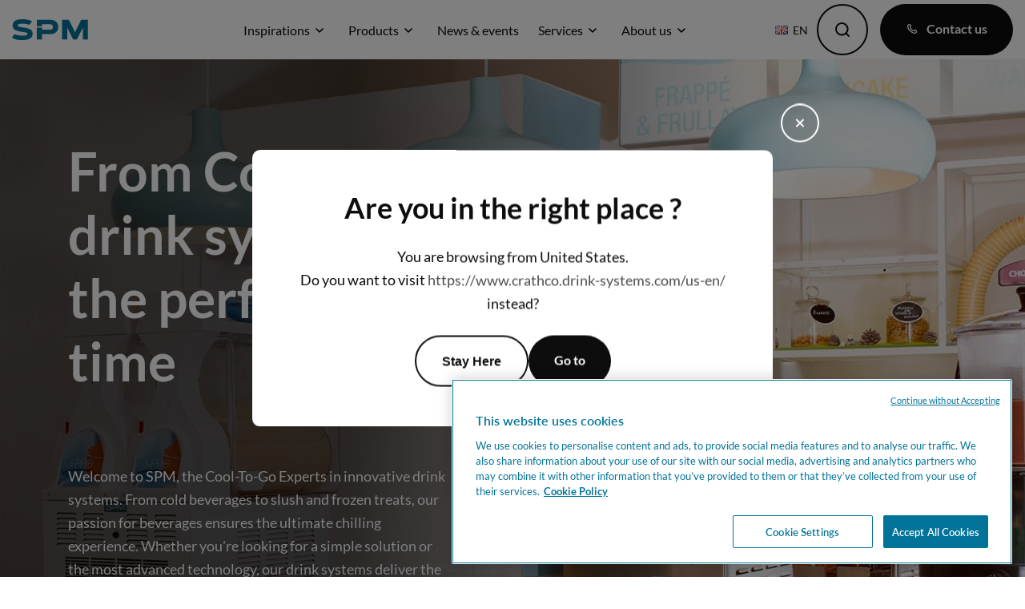

--- FILE ---
content_type: text/html; charset=UTF-8
request_url: https://www.spm.drink-systems.com/en/
body_size: 29916
content:

	<!doctype html>
<html lang="en-GB">
<head>
    <title>
                    Innovative drink systems for professionals | SPM
            </title>
    <meta charset="UTF-8" />
    <meta http-equiv="Content-Type" content="text/html; charset=UTF-8" />
    <meta http-equiv="X-UA-Compatible" content="IE=edge">
    <meta name="viewport" content="width=device-width, initial-scale=1">

    <link rel="apple-touch-icon" sizes="180x180" href="https://www.spm.drink-systems.com/wp-content/themes/spmcrathco/public/assets/images/favicon/spm-apple-touch-icon-180x180.png">
    <link rel="apple-touch-icon" sizes="120x120" href="https://www.spm.drink-systems.com/wp-content/themes/spmcrathco/public/assets/images/favicon/spm-apple-touch-icon-120x120.png">
    <link rel="apple-touch-icon" sizes="76x76" href="https://www.spm.drink-systems.com/wp-content/themes/spmcrathco/public/assets/images/favicon/spm-apple-touch-icon-76x76.png">
    <link rel="apple-touch-icon" sizes="60x60" href="https://www.spm.drink-systems.com/wp-content/themes/spmcrathco/public/assets/images/favicon/spm-apple-touch-icon-60x60.png">
    <link rel="icon" type="image/png" sizes="192x192" href="https://www.spm.drink-systems.com/wp-content/themes/spmcrathco/public/assets/images/favicon/spm-favicon-192x192.png">
    <link rel="icon" type="image/png" sizes="96x96" href="https://www.spm.drink-systems.com/wp-content/themes/spmcrathco/public/assets/images/favicon/spm-favicon-96x96.png">
    <link rel="icon" type="image/png" sizes="32x32" href="https://www.spm.drink-systems.com/wp-content/themes/spmcrathco/public/assets/images/favicon/spm-favicon-32x32.png">
    <meta name="msapplication-TileColor" content="#ffffff">
    <meta name="theme-color" content="#ffffff">

    
            <script src="https://cdn.cookielaw.org/scripttemplates/otSDKStub.js" data-document-language="true" type="text/javascript" charset="UTF-8" data-domain-script="02a31aa9-ed87-4acc-865f-e61c4dadcf58" ></script>
        <script type="text/javascript">
        function OptanonWrapper() { }
    </script>

    <meta name='robots' content='index, follow, max-image-preview:large, max-snippet:-1, max-video-preview:-1' />
	<style>img:is([sizes="auto" i], [sizes^="auto," i]) { contain-intrinsic-size: 3000px 1500px }</style>
	<link rel="alternate" href="https://www.spm.drink-systems.com/en/" hreflang="en" />
<link rel="alternate" href="https://www.spm.drink-systems.com/it/" hreflang="it" />
<link rel="alternate" href="https://www.spm.drink-systems.com/en/" hreflang="x-default" />

	<!-- This site is optimized with the Yoast SEO plugin v25.5 - https://yoast.com/wordpress/plugins/seo/ -->
	<meta name="description" content="Explore SPM&#039;s innovative drink systems designed for professionals, offering reliability and efficiency in beverage dispensing." />
	<link rel="canonical" href="https://www.spm.drink-systems.com/en/" />
	<meta property="og:locale" content="en_GB" />
	<meta property="og:locale:alternate" content="it_IT" />
	<meta property="og:type" content="website" />
	<meta property="og:title" content="Innovative drink systems for professionals | SPM" />
	<meta property="og:description" content="Explore SPM&#039;s innovative drink systems designed for professionals, offering reliability and efficiency in beverage dispensing." />
	<meta property="og:url" content="https://www.spm.drink-systems.com/en/" />
	<meta property="og:site_name" content="SPM Drink Systems" />
	<meta property="article:modified_time" content="2024-08-08T09:52:27+00:00" />
	<meta property="og:image" content="https://www.spm.drink-systems.com/wp-content/uploads/2024/12/spm-preview.jpg" />
	<meta property="og:image:width" content="1200" />
	<meta property="og:image:height" content="675" />
	<meta property="og:image:type" content="image/jpeg" />
	<meta name="twitter:card" content="summary_large_image" />
	<script type="application/ld+json" class="yoast-schema-graph">{"@context":"https://schema.org","@graph":[{"@type":"WebPage","@id":"https://www.spm.drink-systems.com/en/","url":"https://www.spm.drink-systems.com/en/","name":"Innovative drink systems for professionals | SPM","isPartOf":{"@id":"https://www.spm.drink-systems.com/en/#website"},"datePublished":"2023-07-12T08:21:57+00:00","dateModified":"2024-08-08T09:52:27+00:00","description":"Explore SPM's innovative drink systems designed for professionals, offering reliability and efficiency in beverage dispensing.","breadcrumb":{"@id":"https://www.spm.drink-systems.com/en/#breadcrumb"},"inLanguage":"en-GB","potentialAction":[{"@type":"ReadAction","target":["https://www.spm.drink-systems.com/en/"]}]},{"@type":"BreadcrumbList","@id":"https://www.spm.drink-systems.com/en/#breadcrumb","itemListElement":[{"@type":"ListItem","position":1,"name":"Home"}]},{"@type":"WebSite","@id":"https://www.spm.drink-systems.com/en/#website","url":"https://www.spm.drink-systems.com/en/","name":"SPM Drink Systems","description":"","potentialAction":[{"@type":"SearchAction","target":{"@type":"EntryPoint","urlTemplate":"https://www.spm.drink-systems.com/en/?s={search_term_string}"},"query-input":{"@type":"PropertyValueSpecification","valueRequired":true,"valueName":"search_term_string"}}],"inLanguage":"en-GB"}]}</script>
	<meta name="google-site-verification" content="sF0ZfWQmhoCMAZTYDqJsIXVxoxhVPN7fUEK4sdM-uSg" />
	<!-- / Yoast SEO plugin. -->


<link href='https://fonts.gstatic.com' crossorigin rel='preconnect' />
<style id='classic-theme-styles-inline-css' type='text/css'>
/*! This file is auto-generated */
.wp-block-button__link{color:#fff;background-color:#32373c;border-radius:9999px;box-shadow:none;text-decoration:none;padding:calc(.667em + 2px) calc(1.333em + 2px);font-size:1.125em}.wp-block-file__button{background:#32373c;color:#fff;text-decoration:none}
</style>
<style id='global-styles-inline-css' type='text/css'>
:root{--wp--preset--aspect-ratio--square: 1;--wp--preset--aspect-ratio--4-3: 4/3;--wp--preset--aspect-ratio--3-4: 3/4;--wp--preset--aspect-ratio--3-2: 3/2;--wp--preset--aspect-ratio--2-3: 2/3;--wp--preset--aspect-ratio--16-9: 16/9;--wp--preset--aspect-ratio--9-16: 9/16;--wp--preset--color--black: #000000;--wp--preset--color--cyan-bluish-gray: #abb8c3;--wp--preset--color--white: #ffffff;--wp--preset--color--pale-pink: #f78da7;--wp--preset--color--vivid-red: #cf2e2e;--wp--preset--color--luminous-vivid-orange: #ff6900;--wp--preset--color--luminous-vivid-amber: #fcb900;--wp--preset--color--light-green-cyan: #7bdcb5;--wp--preset--color--vivid-green-cyan: #00d084;--wp--preset--color--pale-cyan-blue: #8ed1fc;--wp--preset--color--vivid-cyan-blue: #0693e3;--wp--preset--color--vivid-purple: #9b51e0;--wp--preset--gradient--vivid-cyan-blue-to-vivid-purple: linear-gradient(135deg,rgba(6,147,227,1) 0%,rgb(155,81,224) 100%);--wp--preset--gradient--light-green-cyan-to-vivid-green-cyan: linear-gradient(135deg,rgb(122,220,180) 0%,rgb(0,208,130) 100%);--wp--preset--gradient--luminous-vivid-amber-to-luminous-vivid-orange: linear-gradient(135deg,rgba(252,185,0,1) 0%,rgba(255,105,0,1) 100%);--wp--preset--gradient--luminous-vivid-orange-to-vivid-red: linear-gradient(135deg,rgba(255,105,0,1) 0%,rgb(207,46,46) 100%);--wp--preset--gradient--very-light-gray-to-cyan-bluish-gray: linear-gradient(135deg,rgb(238,238,238) 0%,rgb(169,184,195) 100%);--wp--preset--gradient--cool-to-warm-spectrum: linear-gradient(135deg,rgb(74,234,220) 0%,rgb(151,120,209) 20%,rgb(207,42,186) 40%,rgb(238,44,130) 60%,rgb(251,105,98) 80%,rgb(254,248,76) 100%);--wp--preset--gradient--blush-light-purple: linear-gradient(135deg,rgb(255,206,236) 0%,rgb(152,150,240) 100%);--wp--preset--gradient--blush-bordeaux: linear-gradient(135deg,rgb(254,205,165) 0%,rgb(254,45,45) 50%,rgb(107,0,62) 100%);--wp--preset--gradient--luminous-dusk: linear-gradient(135deg,rgb(255,203,112) 0%,rgb(199,81,192) 50%,rgb(65,88,208) 100%);--wp--preset--gradient--pale-ocean: linear-gradient(135deg,rgb(255,245,203) 0%,rgb(182,227,212) 50%,rgb(51,167,181) 100%);--wp--preset--gradient--electric-grass: linear-gradient(135deg,rgb(202,248,128) 0%,rgb(113,206,126) 100%);--wp--preset--gradient--midnight: linear-gradient(135deg,rgb(2,3,129) 0%,rgb(40,116,252) 100%);--wp--preset--font-size--small: 13px;--wp--preset--font-size--medium: 20px;--wp--preset--font-size--large: 36px;--wp--preset--font-size--x-large: 42px;--wp--preset--spacing--20: 0.44rem;--wp--preset--spacing--30: 0.67rem;--wp--preset--spacing--40: 1rem;--wp--preset--spacing--50: 1.5rem;--wp--preset--spacing--60: 2.25rem;--wp--preset--spacing--70: 3.38rem;--wp--preset--spacing--80: 5.06rem;--wp--preset--shadow--natural: 6px 6px 9px rgba(0, 0, 0, 0.2);--wp--preset--shadow--deep: 12px 12px 50px rgba(0, 0, 0, 0.4);--wp--preset--shadow--sharp: 6px 6px 0px rgba(0, 0, 0, 0.2);--wp--preset--shadow--outlined: 6px 6px 0px -3px rgba(255, 255, 255, 1), 6px 6px rgba(0, 0, 0, 1);--wp--preset--shadow--crisp: 6px 6px 0px rgba(0, 0, 0, 1);}:where(.is-layout-flex){gap: 0.5em;}:where(.is-layout-grid){gap: 0.5em;}body .is-layout-flex{display: flex;}.is-layout-flex{flex-wrap: wrap;align-items: center;}.is-layout-flex > :is(*, div){margin: 0;}body .is-layout-grid{display: grid;}.is-layout-grid > :is(*, div){margin: 0;}:where(.wp-block-columns.is-layout-flex){gap: 2em;}:where(.wp-block-columns.is-layout-grid){gap: 2em;}:where(.wp-block-post-template.is-layout-flex){gap: 1.25em;}:where(.wp-block-post-template.is-layout-grid){gap: 1.25em;}.has-black-color{color: var(--wp--preset--color--black) !important;}.has-cyan-bluish-gray-color{color: var(--wp--preset--color--cyan-bluish-gray) !important;}.has-white-color{color: var(--wp--preset--color--white) !important;}.has-pale-pink-color{color: var(--wp--preset--color--pale-pink) !important;}.has-vivid-red-color{color: var(--wp--preset--color--vivid-red) !important;}.has-luminous-vivid-orange-color{color: var(--wp--preset--color--luminous-vivid-orange) !important;}.has-luminous-vivid-amber-color{color: var(--wp--preset--color--luminous-vivid-amber) !important;}.has-light-green-cyan-color{color: var(--wp--preset--color--light-green-cyan) !important;}.has-vivid-green-cyan-color{color: var(--wp--preset--color--vivid-green-cyan) !important;}.has-pale-cyan-blue-color{color: var(--wp--preset--color--pale-cyan-blue) !important;}.has-vivid-cyan-blue-color{color: var(--wp--preset--color--vivid-cyan-blue) !important;}.has-vivid-purple-color{color: var(--wp--preset--color--vivid-purple) !important;}.has-black-background-color{background-color: var(--wp--preset--color--black) !important;}.has-cyan-bluish-gray-background-color{background-color: var(--wp--preset--color--cyan-bluish-gray) !important;}.has-white-background-color{background-color: var(--wp--preset--color--white) !important;}.has-pale-pink-background-color{background-color: var(--wp--preset--color--pale-pink) !important;}.has-vivid-red-background-color{background-color: var(--wp--preset--color--vivid-red) !important;}.has-luminous-vivid-orange-background-color{background-color: var(--wp--preset--color--luminous-vivid-orange) !important;}.has-luminous-vivid-amber-background-color{background-color: var(--wp--preset--color--luminous-vivid-amber) !important;}.has-light-green-cyan-background-color{background-color: var(--wp--preset--color--light-green-cyan) !important;}.has-vivid-green-cyan-background-color{background-color: var(--wp--preset--color--vivid-green-cyan) !important;}.has-pale-cyan-blue-background-color{background-color: var(--wp--preset--color--pale-cyan-blue) !important;}.has-vivid-cyan-blue-background-color{background-color: var(--wp--preset--color--vivid-cyan-blue) !important;}.has-vivid-purple-background-color{background-color: var(--wp--preset--color--vivid-purple) !important;}.has-black-border-color{border-color: var(--wp--preset--color--black) !important;}.has-cyan-bluish-gray-border-color{border-color: var(--wp--preset--color--cyan-bluish-gray) !important;}.has-white-border-color{border-color: var(--wp--preset--color--white) !important;}.has-pale-pink-border-color{border-color: var(--wp--preset--color--pale-pink) !important;}.has-vivid-red-border-color{border-color: var(--wp--preset--color--vivid-red) !important;}.has-luminous-vivid-orange-border-color{border-color: var(--wp--preset--color--luminous-vivid-orange) !important;}.has-luminous-vivid-amber-border-color{border-color: var(--wp--preset--color--luminous-vivid-amber) !important;}.has-light-green-cyan-border-color{border-color: var(--wp--preset--color--light-green-cyan) !important;}.has-vivid-green-cyan-border-color{border-color: var(--wp--preset--color--vivid-green-cyan) !important;}.has-pale-cyan-blue-border-color{border-color: var(--wp--preset--color--pale-cyan-blue) !important;}.has-vivid-cyan-blue-border-color{border-color: var(--wp--preset--color--vivid-cyan-blue) !important;}.has-vivid-purple-border-color{border-color: var(--wp--preset--color--vivid-purple) !important;}.has-vivid-cyan-blue-to-vivid-purple-gradient-background{background: var(--wp--preset--gradient--vivid-cyan-blue-to-vivid-purple) !important;}.has-light-green-cyan-to-vivid-green-cyan-gradient-background{background: var(--wp--preset--gradient--light-green-cyan-to-vivid-green-cyan) !important;}.has-luminous-vivid-amber-to-luminous-vivid-orange-gradient-background{background: var(--wp--preset--gradient--luminous-vivid-amber-to-luminous-vivid-orange) !important;}.has-luminous-vivid-orange-to-vivid-red-gradient-background{background: var(--wp--preset--gradient--luminous-vivid-orange-to-vivid-red) !important;}.has-very-light-gray-to-cyan-bluish-gray-gradient-background{background: var(--wp--preset--gradient--very-light-gray-to-cyan-bluish-gray) !important;}.has-cool-to-warm-spectrum-gradient-background{background: var(--wp--preset--gradient--cool-to-warm-spectrum) !important;}.has-blush-light-purple-gradient-background{background: var(--wp--preset--gradient--blush-light-purple) !important;}.has-blush-bordeaux-gradient-background{background: var(--wp--preset--gradient--blush-bordeaux) !important;}.has-luminous-dusk-gradient-background{background: var(--wp--preset--gradient--luminous-dusk) !important;}.has-pale-ocean-gradient-background{background: var(--wp--preset--gradient--pale-ocean) !important;}.has-electric-grass-gradient-background{background: var(--wp--preset--gradient--electric-grass) !important;}.has-midnight-gradient-background{background: var(--wp--preset--gradient--midnight) !important;}.has-small-font-size{font-size: var(--wp--preset--font-size--small) !important;}.has-medium-font-size{font-size: var(--wp--preset--font-size--medium) !important;}.has-large-font-size{font-size: var(--wp--preset--font-size--large) !important;}.has-x-large-font-size{font-size: var(--wp--preset--font-size--x-large) !important;}
:where(.wp-block-post-template.is-layout-flex){gap: 1.25em;}:where(.wp-block-post-template.is-layout-grid){gap: 1.25em;}
:where(.wp-block-columns.is-layout-flex){gap: 2em;}:where(.wp-block-columns.is-layout-grid){gap: 2em;}
:root :where(.wp-block-pullquote){font-size: 1.5em;line-height: 1.6;}
</style>
<link rel='stylesheet' id='theme-css' href='https://www.spm.drink-systems.com/wp-content/themes/spmcrathco/public/assets/css/theme.css?ver=1ef20c2ee919052f534845d42dc7e7f448b8d46e' type='text/css' media='all' />
<script type="text/javascript" src="https://www.spm.drink-systems.com/wp-includes/js/jquery/jquery.min.js?ver=3.7.1" id="jquery-core-js"></script>
<script type="text/javascript" src="https://www.spm.drink-systems.com/wp-includes/js/jquery/jquery-migrate.min.js?ver=3.4.1" id="jquery-migrate-js"></script>
<script type="text/javascript" id="theme-js-extra">
/* <![CDATA[ */
var args = {"site_url":"https:\/\/www.spm.drink-systems.com","ajax_url":"https:\/\/www.spm.drink-systems.com\/wp-admin\/admin-ajax.php","template_url":"https:\/\/www.spm.drink-systems.com\/wp-content\/themes\/spmcrathcotpl","ip":"140.248.77.41","admin_user":"","ajax_nonce":"29538b6f06","lang":"en","brand":"SPM"};
/* ]]> */
</script>
<script type="text/javascript" src="https://www.spm.drink-systems.com/wp-content/themes/spmcrathco/public/assets/js/theme.js?ver=1ef20c2ee919052f534845d42dc7e7f448b8d46e" id="theme-js"></script>
<link rel="https://api.w.org/" href="https://www.spm.drink-systems.com/wp-json/" /><link rel="alternate" title="JSON" type="application/json" href="https://www.spm.drink-systems.com/wp-json/wp/v2/pages/6" /><link rel="EditURI" type="application/rsd+xml" title="RSD" href="https://www.spm.drink-systems.com/xmlrpc.php?rsd" />
<meta name="generator" content="WordPress 6.8.1" />
<link rel='shortlink' href='https://www.spm.drink-systems.com/' />
<link rel="alternate" title="oEmbed (JSON)" type="application/json+oembed" href="https://www.spm.drink-systems.com/wp-json/oembed/1.0/embed?url=https%3A%2F%2Fwww.spm.drink-systems.com%2Fen%2F" />
<link rel="alternate" title="oEmbed (XML)" type="text/xml+oembed" href="https://www.spm.drink-systems.com/wp-json/oembed/1.0/embed?url=https%3A%2F%2Fwww.spm.drink-systems.com%2Fen%2F&#038;format=xml" />
		<style type="text/css" id="wp-custom-css">
			.recipes__recipe, .recipes__recipe img, .recipes__recipe picture {
	width:100%;
}		</style>
		
						<!-- Meta Pixel Code -->
		<script>
		!function(f,b,e,v,n,t,s)
		{if(f.fbq)return;n=f.fbq=function(){n.callMethod?
		n.callMethod.apply(n,arguments):n.queue.push(arguments)};
		if(!f._fbq)f._fbq=n;n.push=n;n.loaded=!0;n.version='2.0';
		n.queue=[];t=b.createElement(e);t.async=!0;
		t.src=v;s=b.getElementsByTagName(e)[0];
		s.parentNode.insertBefore(t,s)}(window, document,'script',
		'https://connect.facebook.net/en_US/fbevents.js');
		fbq('init', '659997283586040');
		fbq('track', 'PageView');
		</script>
		<noscript><img height="1" width="1" style="display:none"
		src="https://www.facebook.com/tr?id=659997283586040&ev=PageView&noscript=1"
		/></noscript>
		<!-- End Meta Pixel Code -->
		</head>
	
	<body class="home wp-singular page-template-default page page-id-6 wp-theme-spmcrathco is-spm ">
					<!-- Google Tag Manager (noscript) cccc -->
			<noscript><iframe src="https://www.googletagmanager.com/ns.html?id=GTM-WQMH24W"
							  height="0" width="0" style="display:none;visibility:hidden"></iframe></noscript>
			<!-- End Google Tag Manager (noscript) -->
		
		<div id="app">
							<div class="header__menu-mobile bg--white u--flex u--align-items--center p--tb-10 p--lr-15">
    <a href="https://www.spm.drink-systems.com/en/" class="header__menu-mobile__logo">
        <svg width="95" height="26" viewBox="0 0 95 26" fill="none" xmlns="http://www.w3.org/2000/svg">
    <g clip-path="url(#clip0_3591_5289)">
        <path d="M21.8 7.1C21.1 6.8 20.2 6.6 19.3 6.3C18.5 6.1 17.6 5.9 16.5 5.8C15.4 5.7 14.3 5.6 13 5.6C11 5.6 9.6 5.8 8.7 6.1C7.8 6.3 7.3 6.9 7.3 7.6C7.3 8 7.4 8.4 7.7 8.6C8 8.9 8.4 9.1 8.9 9.3C9.4 9.5 10.1 9.6 10.8 9.8C11.6 9.9 12.4 10.1 13.4 10.2C15.8 10.5 17.7 10.9 19.3 11.3C20.9 11.7 22.2 12.3 23.1 12.9C24.1 13.5 24.7 14.2 25.1 15.1C25.5 15.9 25.7 16.9 25.7 18.1C25.7 20.8 24.6 22.8 22.4 24.1C20.2 25.4 16.9 26 12.5 26C11.4 26 10.4 26 9.4 25.9C8.5 25.8 7.6 25.7 6.8 25.6C6 25.5 5.4 25.2 4.7 25C4 24.8 3.5 24.6 3 24.5C1.8 24 0.8 23.5 0 23L3.1 18.5C3.8 18.9 4.7 19.2 5.6 19.5C6.4 19.7 7.4 20 8.5 20.2C9.6 20.4 10.9 20.5 12.2 20.5C13.2 20.5 14.1 20.5 15 20.4C15.9 20.3 16.6 20.2 17.3 20.1C17.9 19.9 18.4 19.7 18.8 19.4C19.2 19.1 19.3 18.7 19.3 18.2C19.3 17.8 19.2 17.5 18.9 17.2C18.6 17 18.2 16.8 17.6 16.6C17 16.4 16.3 16.3 15.4 16.2C14.5 16.1 13.4 15.9 12.1 15.7C10 15.4 8.2 15 6.7 14.5C5.2 14 4.1 13.5 3.2 12.9C2.3 12.3 1.7 11.6 1.3 10.7C0.9 9.8 0.8 8.8 0.8 7.8C0.8 6.7 1 5.7 1.4 4.7C1.8 3.8 2.5 2.9 3.4 2.2C4.4 1.5 5.6 1 7.1 0.6C8.6 0.2 10.4 0 12.6 0C13.7 0 14.7 0 15.6 0.1C16.5 0.2 17.4 0.3 18.2 0.4C19 0.5 19.7 0.7 20.3 0.8C20.9 1 21.5 1.1 22 1.3C23.2 1.7 24.1 2.1 24.9 2.6L21.8 7.1Z" fill="#067399"/>
        <path d="M78.7 16.3002L86.3 0.700195H94.8V25.2002H88.4V10.4002L81.1 25.2002H76.3L69 10.4002V25.2002H62.5V0.700195H71L78.7 16.3002Z" fill="#067399"/>
        <path d="M56.9996 5.9002C56.4996 4.8002 55.8996 3.9002 54.9996 3.1002C54.0996 2.3002 52.9996 1.7002 51.6996 1.3002C50.3996 0.900195 48.8996 0.700195 47.2996 0.700195H31.0996V8.8002H37.5996V6.3002H47.2996C49.7996 6.3002 51.0996 7.4002 51.0996 9.7002C51.0996 11.9002 49.8996 13.1002 47.2996 13.1002H37.5996V10.5002H31.0996V25.3002H37.5996V18.6002H47.2996C48.9996 18.6002 50.3996 18.4002 51.6996 18.0002C52.9996 17.6002 54.0996 17.0002 54.9996 16.2002C55.8996 15.4002 56.5996 14.5002 56.9996 13.4002C57.4996 12.3002 57.6996 11.0002 57.6996 9.6002C57.6996 8.2002 57.4996 7.0002 56.9996 5.9002Z" fill="#067399"/>
    </g>
    <defs>
        <clipPath id="clip0_3591_5289">
            <rect width="94.8" height="25.9" fill="white"/>
        </clipPath>
    </defs>
</svg>

    </a>
    <a href="https://www.spm.drink-systems.com/en/contact-us/" target="" title="Contact us" class="m--l-auto btn btn--black btn--icon m--l-15">
        <span>
            <svg width="24" height="24" viewBox="0 0 24 24" fill="none" xmlns="http://www.w3.org/2000/svg">
    <path fill-rule="evenodd" clip-rule="evenodd" d="M10.8561 13.1439C9.68615 11.9739 8.80415 10.6639 8.21815 9.33487C8.09415 9.05387 8.16715 8.72487 8.38415 8.50787L9.20315 7.68987C9.87415 7.01887 9.87415 6.06987 9.28815 5.48387L8.11415 4.30987C7.33315 3.52887 6.06715 3.52887 5.28615 4.30987L4.63415 4.96187C3.89315 5.70287 3.58415 6.77187 3.78415 7.83187C4.27815 10.4449 5.79615 13.3059 8.24515 15.7549C10.6941 18.2039 13.5551 19.7219 16.1681 20.2159C17.2281 20.4159 18.2971 20.1069 19.0381 19.3659L19.6891 18.7149C20.4701 17.9339 20.4701 16.6679 19.6891 15.8869L18.5161 14.7139C17.9301 14.1279 16.9801 14.1279 16.3951 14.7139L15.4921 15.6179C15.2751 15.8349 14.9461 15.9079 14.6651 15.7839C13.3361 15.1969 12.0261 14.3139 10.8561 13.1439Z" stroke="white" stroke-width="2" stroke-linecap="round" stroke-linejoin="round"/>
</svg>

            Contact us
        </span>
    </a>
</div>
<div class="header__toggle-menu js-burger-toggle">
    <div class="header__toggle-menu__open">
        <svg width="56" height="56" viewBox="0 0 56 56" fill="none" xmlns="http://www.w3.org/2000/svg">
    <rect width="56" height="56" rx="28" fill="#0D0D0D"/>
    <path fill-rule="evenodd" clip-rule="evenodd" d="M19 19H26V26H19V19Z" stroke="white" stroke-width="1.5" stroke-linecap="round" stroke-linejoin="round"/>
    <path fill-rule="evenodd" clip-rule="evenodd" d="M30 19H37V26H30V19Z" stroke="white" stroke-width="1.5" stroke-linecap="round" stroke-linejoin="round"/>
    <path fill-rule="evenodd" clip-rule="evenodd" d="M19 30H26V37H19V30Z" stroke="white" stroke-width="1.5" stroke-linecap="round" stroke-linejoin="round"/>
    <path fill-rule="evenodd" clip-rule="evenodd" d="M30 30H37V37H30V30Z" stroke="white" stroke-width="1.5" stroke-linecap="round" stroke-linejoin="round"/>
</svg>

    </div>
    <div class="header__toggle-menu__close">
        <svg width="56" height="56" viewBox="0 0 56 56" fill="none" xmlns="http://www.w3.org/2000/svg">
    <rect width="56" height="56" rx="28" fill="#0D0D0D"/>
    <path d="M24 24L32 32" stroke="white" stroke-width="1.5" stroke-linecap="round" stroke-linejoin="round"/>
    <path d="M32 24L24 32" stroke="white" stroke-width="1.5" stroke-linecap="round" stroke-linejoin="round"/>
</svg>

    </div>
</div>
<header class="header">
            <div class="header__wrapper p--tb-5">
            <div class="header__container container u--flex u--align-items--center">
                <div class="header__back u--align-items--center js-menu-back">
                    <svg width="20" height="20" viewBox="0 0 20 20" fill="none" xmlns="http://www.w3.org/2000/svg">
    <path d="M11.6663 6.66602L8.33301 9.99935L11.6663 13.3327" stroke="#0D0D0D" stroke-width="1.25" stroke-linecap="round" stroke-linejoin="round"/>
</svg>

                    <span class="m--l-10">Back</span>
                </div>
                <div class="header__logo">
                    <a href="https://www.spm.drink-systems.com/en/">
                        <svg width="95" height="26" viewBox="0 0 95 26" fill="none" xmlns="http://www.w3.org/2000/svg">
    <g clip-path="url(#clip0_3591_5289)">
        <path d="M21.8 7.1C21.1 6.8 20.2 6.6 19.3 6.3C18.5 6.1 17.6 5.9 16.5 5.8C15.4 5.7 14.3 5.6 13 5.6C11 5.6 9.6 5.8 8.7 6.1C7.8 6.3 7.3 6.9 7.3 7.6C7.3 8 7.4 8.4 7.7 8.6C8 8.9 8.4 9.1 8.9 9.3C9.4 9.5 10.1 9.6 10.8 9.8C11.6 9.9 12.4 10.1 13.4 10.2C15.8 10.5 17.7 10.9 19.3 11.3C20.9 11.7 22.2 12.3 23.1 12.9C24.1 13.5 24.7 14.2 25.1 15.1C25.5 15.9 25.7 16.9 25.7 18.1C25.7 20.8 24.6 22.8 22.4 24.1C20.2 25.4 16.9 26 12.5 26C11.4 26 10.4 26 9.4 25.9C8.5 25.8 7.6 25.7 6.8 25.6C6 25.5 5.4 25.2 4.7 25C4 24.8 3.5 24.6 3 24.5C1.8 24 0.8 23.5 0 23L3.1 18.5C3.8 18.9 4.7 19.2 5.6 19.5C6.4 19.7 7.4 20 8.5 20.2C9.6 20.4 10.9 20.5 12.2 20.5C13.2 20.5 14.1 20.5 15 20.4C15.9 20.3 16.6 20.2 17.3 20.1C17.9 19.9 18.4 19.7 18.8 19.4C19.2 19.1 19.3 18.7 19.3 18.2C19.3 17.8 19.2 17.5 18.9 17.2C18.6 17 18.2 16.8 17.6 16.6C17 16.4 16.3 16.3 15.4 16.2C14.5 16.1 13.4 15.9 12.1 15.7C10 15.4 8.2 15 6.7 14.5C5.2 14 4.1 13.5 3.2 12.9C2.3 12.3 1.7 11.6 1.3 10.7C0.9 9.8 0.8 8.8 0.8 7.8C0.8 6.7 1 5.7 1.4 4.7C1.8 3.8 2.5 2.9 3.4 2.2C4.4 1.5 5.6 1 7.1 0.6C8.6 0.2 10.4 0 12.6 0C13.7 0 14.7 0 15.6 0.1C16.5 0.2 17.4 0.3 18.2 0.4C19 0.5 19.7 0.7 20.3 0.8C20.9 1 21.5 1.1 22 1.3C23.2 1.7 24.1 2.1 24.9 2.6L21.8 7.1Z" fill="#067399"/>
        <path d="M78.7 16.3002L86.3 0.700195H94.8V25.2002H88.4V10.4002L81.1 25.2002H76.3L69 10.4002V25.2002H62.5V0.700195H71L78.7 16.3002Z" fill="#067399"/>
        <path d="M56.9996 5.9002C56.4996 4.8002 55.8996 3.9002 54.9996 3.1002C54.0996 2.3002 52.9996 1.7002 51.6996 1.3002C50.3996 0.900195 48.8996 0.700195 47.2996 0.700195H31.0996V8.8002H37.5996V6.3002H47.2996C49.7996 6.3002 51.0996 7.4002 51.0996 9.7002C51.0996 11.9002 49.8996 13.1002 47.2996 13.1002H37.5996V10.5002H31.0996V25.3002H37.5996V18.6002H47.2996C48.9996 18.6002 50.3996 18.4002 51.6996 18.0002C52.9996 17.6002 54.0996 17.0002 54.9996 16.2002C55.8996 15.4002 56.5996 14.5002 56.9996 13.4002C57.4996 12.3002 57.6996 11.0002 57.6996 9.6002C57.6996 8.2002 57.4996 7.0002 56.9996 5.9002Z" fill="#067399"/>
    </g>
    <defs>
        <clipPath id="clip0_3591_5289">
            <rect width="94.8" height="25.9" fill="white"/>
        </clipPath>
    </defs>
</svg>

                    </a>
                </div>
                <div class="header__nav m--lr-auto">
                    <nav role="navigation">
                        	<ul class="no-style menu-level-0">
					<li>
				<a class="link   menu-item menu-item-type-custom menu-item-object-custom menu-item-1290 menu-item-has-children u--flex u--align-items--center" target="" href="#" data-menu="menu-inspirations">
					Inspirations
											<svg width="24" height="25" viewBox="0 0 24 25" fill="none" xmlns="http://www.w3.org/2000/svg">
    <path d="M8 10.9648L12 14.9648L16 10.9648" stroke="black" stroke-width="1.5" stroke-linecap="round" stroke-linejoin="round"/>
</svg>

									</a>
			</li>
					<li>
				<a class="link   menu-item menu-item-type-post_type menu-item-object-page menu-item-224 menu-item-has-children u--flex u--align-items--center" target="" href="https://www.spm.drink-systems.com/en/our-machines/" data-menu="menu-products">
					Products
											<svg width="24" height="25" viewBox="0 0 24 25" fill="none" xmlns="http://www.w3.org/2000/svg">
    <path d="M8 10.9648L12 14.9648L16 10.9648" stroke="black" stroke-width="1.5" stroke-linecap="round" stroke-linejoin="round"/>
</svg>

									</a>
			</li>
					<li>
				<a class="link   menu-item menu-item-type-post_type menu-item-object-page menu-item-225 u--flex u--align-items--center" target="" href="https://www.spm.drink-systems.com/en/news-events/" data-menu="menu-news-events">
					News &#038; events
									</a>
			</li>
					<li>
				<a class="link   menu-item menu-item-type-custom menu-item-object-custom menu-item-226 menu-item-has-children u--flex u--align-items--center" target="" href="#" data-menu="menu-services">
					Services
											<svg width="24" height="25" viewBox="0 0 24 25" fill="none" xmlns="http://www.w3.org/2000/svg">
    <path d="M8 10.9648L12 14.9648L16 10.9648" stroke="black" stroke-width="1.5" stroke-linecap="round" stroke-linejoin="round"/>
</svg>

									</a>
			</li>
					<li>
				<a class="link   menu-item menu-item-type-custom menu-item-object-custom menu-item-230 menu-item-has-children u--flex u--align-items--center" target="" href="#" data-menu="menu-about-us">
					About us
											<svg width="24" height="25" viewBox="0 0 24 25" fill="none" xmlns="http://www.w3.org/2000/svg">
    <path d="M8 10.9648L12 14.9648L16 10.9648" stroke="black" stroke-width="1.5" stroke-linecap="round" stroke-linejoin="round"/>
</svg>

									</a>
			</li>
			</ul>
                    </nav>
                </div>
                                    <div class="header__right u--flex u--align-items--center u--justify-content-end m--l-auto">
                                                    <div class="header__switcher m--l-15">
                                <div class="header__switcher__current js-switcher">
                                    <ul class="no-style t--uppercase">
                                        	<li class="lang-item lang-item-2 lang-item-en current-lang lang-item-first"><a lang="en-GB" hreflang="en-GB" href="https://www.spm.drink-systems.com/en/" aria-current="true"><img src="[data-uri]" alt="" width="16" height="11" style="width: 16px; height: 11px;" /><span style="margin-left:0.3em;">en</span></a></li>
	<li class="lang-item lang-item-5 lang-item-it"><a lang="it-IT" hreflang="it-IT" href="https://www.spm.drink-systems.com/it/"><img src="[data-uri]" alt="" width="16" height="11" style="width: 16px; height: 11px;" /><span style="margin-left:0.3em;">it</span></a></li>

                                    </ul>
                                </div>
                                <div class="header__switcher__list">
                                    <ul class="no-style t--uppercase">
                                        	<li class="lang-item lang-item-2 lang-item-en current-lang lang-item-first"><a lang="en-GB" hreflang="en-GB" href="https://www.spm.drink-systems.com/en/" aria-current="true"><img src="[data-uri]" alt="" width="16" height="11" style="width: 16px; height: 11px;" /><span style="margin-left:0.3em;">en</span></a></li>
	<li class="lang-item lang-item-5 lang-item-it"><a lang="it-IT" hreflang="it-IT" href="https://www.spm.drink-systems.com/it/"><img src="[data-uri]" alt="" width="16" height="11" style="width: 16px; height: 11px;" /><span style="margin-left:0.3em;">it</span></a></li>

                                    </ul>
                                </div>
                            </div>
                                                <form class="header__search-wrapper m--l-15" action="https://www.spm.drink-systems.com/en/search/">
                            <button class="btn btn--bordered btn--homothetic js-toggle-search header__search">
                                <span>
                                    <svg width="24" height="24" viewBox="0 0 24 24" fill="none" xmlns="http://www.w3.org/2000/svg">
    <g clip-path="url(#clip0_3360_2387)">
        <path fill-rule="evenodd" clip-rule="evenodd" d="M11.2981 19.5078C6.74177 19.5078 3.04812 15.8142 3.04812 11.2578C3.04812 6.70146 6.74177 3.00781 11.2981 3.00781C15.8545 3.00781 19.5481 6.70146 19.5481 11.2578C19.5481 13.1867 18.8862 14.9609 17.7771 16.3658L20.7146 19.3033C21.1051 19.6939 21.1051 20.327 20.7146 20.7176C20.3241 21.1081 19.6909 21.1081 19.3004 20.7176L16.3576 17.7748C14.9605 18.861 13.2048 19.5078 11.2981 19.5078ZM11.2275 17.4372C14.6793 17.4372 17.4775 14.6389 17.4775 11.1872C17.4775 7.73538 14.6793 4.93716 11.2275 4.93716C7.77569 4.93716 4.97747 7.73538 4.97747 11.1872C4.97747 14.6389 7.77569 17.4372 11.2275 17.4372Z" fill="#0D0D0D"/>
    </g>
    <defs>
        <clipPath id="clip0_3360_2387">
            <rect width="24" height="24" fill="white"/>
        </clipPath>
    </defs>
</svg>

                                </span>
                            </button>
                            <input type="search" name="s" placeholder="Search...">
                        </form>
                        <a href="https://www.spm.drink-systems.com/en/contact-us/" target="" title="Contact us" class="btn btn--black btn--icon header__contact m--l-15">
                            <span>
                                <svg width="24" height="24" viewBox="0 0 24 24" fill="none" xmlns="http://www.w3.org/2000/svg">
    <path fill-rule="evenodd" clip-rule="evenodd" d="M10.8561 13.1439C9.68615 11.9739 8.80415 10.6639 8.21815 9.33487C8.09415 9.05387 8.16715 8.72487 8.38415 8.50787L9.20315 7.68987C9.87415 7.01887 9.87415 6.06987 9.28815 5.48387L8.11415 4.30987C7.33315 3.52887 6.06715 3.52887 5.28615 4.30987L4.63415 4.96187C3.89315 5.70287 3.58415 6.77187 3.78415 7.83187C4.27815 10.4449 5.79615 13.3059 8.24515 15.7549C10.6941 18.2039 13.5551 19.7219 16.1681 20.2159C17.2281 20.4159 18.2971 20.1069 19.0381 19.3659L19.6891 18.7149C20.4701 17.9339 20.4701 16.6679 19.6891 15.8869L18.5161 14.7139C17.9301 14.1279 16.9801 14.1279 16.3951 14.7139L15.4921 15.6179C15.2751 15.8349 14.9461 15.9079 14.6651 15.7839C13.3361 15.1969 12.0261 14.3139 10.8561 13.1439Z" stroke="white" stroke-width="2" stroke-linecap="round" stroke-linejoin="round"/>
</svg>

                                Contact us
                            </span>
                        </a>
                    </div>
            </div>
        </div>
    </header>
    <div class="header__submenu bg--white">
        <div class="container p--tb-55">
                                                                <div class="header__submenu__menu " id="menu-inspirations" style="display: none">
                       <div data-row>
                           <div data-col="12/12">
                               <div data-row class="header__submenu__row header__submenu__row--without-pubs">
                                                                                                                     <div style="flex-basis: calc(100% / 3);" class="header__submenu__item-wrapper header__submenu__item-wrapper--others">
                                               <a href="https://www.spm.drink-systems.com/en/inspirations/recipes/" class="header__submenu__item u--block u--rounded--30 bg--primary t--center  menu-item menu-item-type-post_type menu-item-object-page menu-item-223" target="">
                                                                                                                                                                                                                    <picture>
                <source srcset="https://www.spm.drink-systems.com/wp-content/uploads/2023/09/menu-recipes-600x460-c-default.webp, https://www.spm.drink-systems.com/wp-content/uploads/2023/09/menu-recipes-1200x920-c-default.webp 2x" type="image/webp">
        <source srcset="https://www.spm.drink-systems.com/wp-content/uploads/2023/09/menu-recipes-600x460-c-default.jpg, https://www.spm.drink-systems.com/wp-content/uploads/2023/09/menu-recipes-1200x920-c-default.jpg 2x" type="image/jpeg">
        <img src="https://www.spm.drink-systems.com/wp-content/uploads/2023/09/menu-recipes-600x460-c-default.jpg" alt="menu-recipes" class="u--rounded--30" width="600" height="460" loading="lazy">
    </picture>
                                                                                                      <span class="header__submenu__item-title p--lr-30">
                                                       Recipes
                                                   </span>
                                               </a>
                                                                              </div>
                                                                                                                     <div style="flex-basis: calc(100% / 3);" class="header__submenu__item-wrapper header__submenu__item-wrapper--others">
                                               <a href="https://www.spm.drink-systems.com/en/inspirations/trends/" class="header__submenu__item u--block u--rounded--30 bg--primary t--center  menu-item menu-item-type-post_type menu-item-object-page menu-item-1291" target="">
                                                                                                                                                                                                                    <picture>
                <source srcset="https://www.spm.drink-systems.com/wp-content/uploads/2023/09/menu-trends-600x460-c-default.webp, https://www.spm.drink-systems.com/wp-content/uploads/2023/09/menu-trends-1200x920-c-default.webp 2x" type="image/webp">
        <source srcset="https://www.spm.drink-systems.com/wp-content/uploads/2023/09/menu-trends-600x460-c-default.jpg, https://www.spm.drink-systems.com/wp-content/uploads/2023/09/menu-trends-1200x920-c-default.jpg 2x" type="image/jpeg">
        <img src="https://www.spm.drink-systems.com/wp-content/uploads/2023/09/menu-trends-600x460-c-default.jpg" alt="menu-trends" class="u--rounded--30" width="600" height="460" loading="lazy">
    </picture>
                                                                                                      <span class="header__submenu__item-title p--lr-30">
                                                       Trends
                                                   </span>
                                               </a>
                                                                              </div>
                                                                                                                     <div style="flex-basis: calc(100% / 3);" class="header__submenu__item-wrapper header__submenu__item-wrapper--others">
                                               <a href="https://www.spm.drink-systems.com/en/inspirations/advices/" class="header__submenu__item u--block u--rounded--30 bg--primary t--center  menu-item menu-item-type-post_type menu-item-object-page menu-item-1292" target="">
                                                                                                                                                                                                                    <picture>
                <source srcset="https://www.spm.drink-systems.com/wp-content/uploads/2023/09/menu-advices-600x460-c-default.webp, https://www.spm.drink-systems.com/wp-content/uploads/2023/09/menu-advices-1200x920-c-default.webp 2x" type="image/webp">
        <source srcset="https://www.spm.drink-systems.com/wp-content/uploads/2023/09/menu-advices-600x460-c-default.jpg, https://www.spm.drink-systems.com/wp-content/uploads/2023/09/menu-advices-1200x920-c-default.jpg 2x" type="image/jpeg">
        <img src="https://www.spm.drink-systems.com/wp-content/uploads/2023/09/menu-advices-600x460-c-default.jpg" alt="menu-advices" class="u--rounded--30" width="600" height="460" loading="lazy">
    </picture>
                                                                                                      <span class="header__submenu__item-title p--lr-30">
                                                       Advices
                                                   </span>
                                               </a>
                                                                              </div>
                                                                  </div>
                           </div>
                                                  </div>
                    </div>
                                                                                <div class="header__submenu__menu header__submenu__menu--products" id="menu-products" style="display: none">
                       <div data-row>
                           <div data-col="9/12">
                               <div data-row class="header__submenu__row header__submenu__row--with-pubs">
                                                                                                                     <div data-col="4/12" class="header__submenu__item-wrapper header__submenu__item-wrapper--products p--tb-20">
                                               <div class="header__submenu__item js-submenu-wrapper u--block t--center  menu-item menu-item-type-post_type menu-item-object-page menu-item-749 menu-item-has-children">
                                                   <div class="header__submenu__item-image u--relative">
                                                       <a href="https://www.spm.drink-systems.com/en/soft-serve-ice-cream/" target="">
                                                                                                                                                                                                                                                    <picture>
                <source srcset="https://www.spm.drink-systems.com/wp-content/uploads/2023/09/menu-soft-ice-cream-machine-products-400x150-c-default.webp, https://www.spm.drink-systems.com/wp-content/uploads/2023/09/menu-soft-ice-cream-machine-products-800x300-c-default.webp 2x" type="image/webp">
        <source srcset="https://www.spm.drink-systems.com/wp-content/uploads/2023/09/menu-soft-ice-cream-machine-products-400x150-c-default.jpg, https://www.spm.drink-systems.com/wp-content/uploads/2023/09/menu-soft-ice-cream-machine-products-800x300-c-default.jpg 2x" type="image/jpeg">
        <img src="https://www.spm.drink-systems.com/wp-content/uploads/2023/09/menu-soft-ice-cream-machine-products-400x150-c-default.jpg" alt="menu-soft-ice-cream-machine-products" class="u--rounded--30" width="400" height="150" loading="lazy">
    </picture>
                                                                                                                      <span class="header__submenu__subitem-images u--absolute">
                                                                                                                                                                                                         <span class="header__submenu__subitem-image js-submenuitem-images bg--primary u--rounded--30">
                                                                                                                                                                                                                                                                                                                    <picture>
                <source srcset="https://www.spm.drink-systems.com/wp-content/uploads/2023/09/menu-soft-serve-small-solution-0x150-c-default.webp, https://www.spm.drink-systems.com/wp-content/uploads/2023/09/menu-soft-serve-small-solution-0x300-c-default.webp 2x" type="image/webp">
        <source srcset="https://www.spm.drink-systems.com/wp-content/uploads/2023/09/menu-soft-serve-small-solution-0x150-c-default.jpg, https://www.spm.drink-systems.com/wp-content/uploads/2023/09/menu-soft-serve-small-solution-0x300-c-default.jpg 2x" type="image/jpeg">
        <img src="https://www.spm.drink-systems.com/wp-content/uploads/2023/09/menu-soft-serve-small-solution-0x150-c-default.jpg" alt="menu-soft-serve-small-solution" class="u--rounded--30" width="auto" height="150" loading="lazy">
    </picture>
                                                                                                                                                  </span>
                                                                                                                                                                                             </span>
                                                       </a>
                                                   </div>
                                                   <a href="https://www.spm.drink-systems.com/en/soft-serve-ice-cream/" target="" class="header__submenu__item-title u--block">
                                                       Soft Ice Cream
                                                   </a>
                                                                                                          <div class="header__submenu__subitems js-submenuitems">
                                                                                                                          <a href="https://www.spm.drink-systems.com/en/soft-serve-ice-cream/small-solution/" target="" class="header__submenu__subitem-title js-submenuitem u--block t--16px">
                                                                   Soft Serve Small Solution
                                                               </a>
                                                                                                                  </div>
                                                                                                  </div>
                                                                              </div>
                                                                                                                     <div data-col="4/12" class="header__submenu__item-wrapper header__submenu__item-wrapper--products p--tb-20">
                                               <div class="header__submenu__item js-submenu-wrapper u--block t--center  menu-item menu-item-type-post_type menu-item-object-page menu-item-751 menu-item-has-children">
                                                   <div class="header__submenu__item-image u--relative">
                                                       <a href="https://www.spm.drink-systems.com/en/slush-machine/" target="">
                                                                                                                                                                                                                                                    <picture>
                <source srcset="https://www.spm.drink-systems.com/wp-content/uploads/2023/09/menu-slush-machine-products-400x150-c-default.webp, https://www.spm.drink-systems.com/wp-content/uploads/2023/09/menu-slush-machine-products-800x300-c-default.webp 2x" type="image/webp">
        <source srcset="https://www.spm.drink-systems.com/wp-content/uploads/2023/09/menu-slush-machine-products-400x150-c-default.jpg, https://www.spm.drink-systems.com/wp-content/uploads/2023/09/menu-slush-machine-products-800x300-c-default.jpg 2x" type="image/jpeg">
        <img src="https://www.spm.drink-systems.com/wp-content/uploads/2023/09/menu-slush-machine-products-400x150-c-default.jpg" alt="menu-slush-machine-products" class="u--rounded--30" width="400" height="150" loading="lazy">
    </picture>
                                                                                                                      <span class="header__submenu__subitem-images u--absolute">
                                                                                                                                                                                                         <span class="header__submenu__subitem-image js-submenuitem-images bg--primary u--rounded--30">
                                                                                                                                                                                                                                                                                                                    <picture>
                <source srcset="https://www.spm.drink-systems.com/wp-content/uploads/2023/09/menu-i-pro-range-0x150-c-default.webp, https://www.spm.drink-systems.com/wp-content/uploads/2023/09/menu-i-pro-range-0x300-c-default.webp 2x" type="image/webp">
        <source srcset="https://www.spm.drink-systems.com/wp-content/uploads/2023/09/menu-i-pro-range-0x150-c-default.jpg, https://www.spm.drink-systems.com/wp-content/uploads/2023/09/menu-i-pro-range-0x300-c-default.jpg 2x" type="image/jpeg">
        <img src="https://www.spm.drink-systems.com/wp-content/uploads/2023/09/menu-i-pro-range-0x150-c-default.jpg" alt="menu-i-pro-range" class="u--rounded--30" width="auto" height="150" loading="lazy">
    </picture>
                                                                                                                                                  </span>
                                                                                                                                          <span class="header__submenu__subitem-image js-submenuitem-images bg--primary u--rounded--30">
                                                                                                                                                                                                                                                                                                                    <picture>
                <source srcset="https://www.spm.drink-systems.com/wp-content/uploads/2023/09/menu-frosty-range-0x150-c-default.webp, https://www.spm.drink-systems.com/wp-content/uploads/2023/09/menu-frosty-range-0x300-c-default.webp 2x" type="image/webp">
        <source srcset="https://www.spm.drink-systems.com/wp-content/uploads/2023/09/menu-frosty-range-0x150-c-default.jpg, https://www.spm.drink-systems.com/wp-content/uploads/2023/09/menu-frosty-range-0x300-c-default.jpg 2x" type="image/jpeg">
        <img src="https://www.spm.drink-systems.com/wp-content/uploads/2023/09/menu-frosty-range-0x150-c-default.jpg" alt="menu-frosty-range" class="u--rounded--30" width="auto" height="150" loading="lazy">
    </picture>
                                                                                                                                                  </span>
                                                                                                                                          <span class="header__submenu__subitem-image js-submenuitem-images bg--primary u--rounded--30">
                                                                                                                                                                                                                                                                                                                    <picture>
                <source srcset="https://www.spm.drink-systems.com/wp-content/uploads/2023/09/menu-sorby-range-0x150-c-default.webp, https://www.spm.drink-systems.com/wp-content/uploads/2023/09/menu-sorby-range-0x300-c-default.webp 2x" type="image/webp">
        <source srcset="https://www.spm.drink-systems.com/wp-content/uploads/2023/09/menu-sorby-range-0x150-c-default.jpg, https://www.spm.drink-systems.com/wp-content/uploads/2023/09/menu-sorby-range-0x300-c-default.jpg 2x" type="image/jpeg">
        <img src="https://www.spm.drink-systems.com/wp-content/uploads/2023/09/menu-sorby-range-0x150-c-default.jpg" alt="menu-sorby-range" class="u--rounded--30" width="auto" height="150" loading="lazy">
    </picture>
                                                                                                                                                  </span>
                                                                                                                                          <span class="header__submenu__subitem-image js-submenuitem-images bg--primary u--rounded--30">
                                                                                                                                                                                                                                                                                                                    <picture>
                <source srcset="https://www.spm.drink-systems.com/wp-content/uploads/2023/09/menu-mp-range-0x150-c-default.webp, https://www.spm.drink-systems.com/wp-content/uploads/2023/09/menu-mp-range-0x300-c-default.webp 2x" type="image/webp">
        <source srcset="https://www.spm.drink-systems.com/wp-content/uploads/2023/09/menu-mp-range-0x150-c-default.jpg, https://www.spm.drink-systems.com/wp-content/uploads/2023/09/menu-mp-range-0x300-c-default.jpg 2x" type="image/jpeg">
        <img src="https://www.spm.drink-systems.com/wp-content/uploads/2023/09/menu-mp-range-0x150-c-default.jpg" alt="menu-mp-range" class="u--rounded--30" width="auto" height="150" loading="lazy">
    </picture>
                                                                                                                                                  </span>
                                                                                                                                                                                             </span>
                                                       </a>
                                                   </div>
                                                   <a href="https://www.spm.drink-systems.com/en/slush-machine/" target="" class="header__submenu__item-title u--block">
                                                       Slush Machine
                                                   </a>
                                                                                                          <div class="header__submenu__subitems js-submenuitems">
                                                                                                                          <a href="https://www.spm.drink-systems.com/en/slush-machine/i-pro-range/" target="" class="header__submenu__subitem-title js-submenuitem u--block t--16px">
                                                                   I-Pro Range
                                                               </a>
                                                                                                                          <a href="https://www.spm.drink-systems.com/en/slush-machine/frosty-range/" target="" class="header__submenu__subitem-title js-submenuitem u--block t--16px">
                                                                   Frosty Range
                                                               </a>
                                                                                                                          <a href="https://www.spm.drink-systems.com/en/slush-machine/sorby-range/" target="" class="header__submenu__subitem-title js-submenuitem u--block t--16px">
                                                                   Sorby Range
                                                               </a>
                                                                                                                          <a href="https://www.spm.drink-systems.com/en/slush-machine/mp-led-18-litres-562669/" target="" class="header__submenu__subitem-title js-submenuitem u--block t--16px">
                                                                   MP
                                                               </a>
                                                                                                                  </div>
                                                                                                  </div>
                                                                              </div>
                                                                                                                     <div data-col="4/12" class="header__submenu__item-wrapper header__submenu__item-wrapper--products p--tb-20">
                                               <div class="header__submenu__item js-submenu-wrapper u--block t--center  menu-item menu-item-type-post_type menu-item-object-page menu-item-747 menu-item-has-children">
                                                   <div class="header__submenu__item-image u--relative">
                                                       <a href="https://www.spm.drink-systems.com/en/cold-cream-machine/" target="">
                                                                                                                                                                                                                                                    <picture>
                <source srcset="https://www.spm.drink-systems.com/wp-content/uploads/2023/09/menu-cold-cream-machine-products-400x150-c-default.webp, https://www.spm.drink-systems.com/wp-content/uploads/2023/09/menu-cold-cream-machine-products-800x300-c-default.webp 2x" type="image/webp">
        <source srcset="https://www.spm.drink-systems.com/wp-content/uploads/2023/09/menu-cold-cream-machine-products-400x150-c-default.jpg, https://www.spm.drink-systems.com/wp-content/uploads/2023/09/menu-cold-cream-machine-products-800x300-c-default.jpg 2x" type="image/jpeg">
        <img src="https://www.spm.drink-systems.com/wp-content/uploads/2023/09/menu-cold-cream-machine-products-400x150-c-default.jpg" alt="menu-cold-cream-machine-products" class="u--rounded--30" width="400" height="150" loading="lazy">
    </picture>
                                                                                                                      <span class="header__submenu__subitem-images u--absolute">
                                                                                                                                                                                                         <span class="header__submenu__subitem-image js-submenuitem-images bg--primary u--rounded--30">
                                                                                                                                                                                                                                                                                                                    <picture>
                <source srcset="https://www.spm.drink-systems.com/wp-content/uploads/2023/09/menu-cold-cream-machine-0x150-c-default.webp, https://www.spm.drink-systems.com/wp-content/uploads/2023/09/menu-cold-cream-machine-0x300-c-default.webp 2x" type="image/webp">
        <source srcset="https://www.spm.drink-systems.com/wp-content/uploads/2023/09/menu-cold-cream-machine-0x150-c-default.jpg, https://www.spm.drink-systems.com/wp-content/uploads/2023/09/menu-cold-cream-machine-0x300-c-default.jpg 2x" type="image/jpeg">
        <img src="https://www.spm.drink-systems.com/wp-content/uploads/2023/09/menu-cold-cream-machine-0x150-c-default.jpg" alt="menu-cold-cream-machine" class="u--rounded--30" width="auto" height="150" loading="lazy">
    </picture>
                                                                                                                                                  </span>
                                                                                                                                                                                             </span>
                                                       </a>
                                                   </div>
                                                   <a href="https://www.spm.drink-systems.com/en/cold-cream-machine/" target="" class="header__submenu__item-title u--block">
                                                       Cold Cream
                                                   </a>
                                                                                                          <div class="header__submenu__subitems js-submenuitems">
                                                                                                                          <a href="https://www.spm.drink-systems.com/en/cold-cream-machine/" target="" class="header__submenu__subitem-title js-submenuitem u--block t--16px">
                                                                   Cold Cream Machine
                                                               </a>
                                                                                                                  </div>
                                                                                                  </div>
                                                                              </div>
                                                                                                                     <div data-col="4/12" class="header__submenu__item-wrapper header__submenu__item-wrapper--products p--tb-20">
                                               <div class="header__submenu__item js-submenu-wrapper u--block t--center  menu-item menu-item-type-post_type menu-item-object-page menu-item-748 menu-item-has-children">
                                                   <div class="header__submenu__item-image u--relative">
                                                       <a href="https://www.spm.drink-systems.com/en/frozen-yogurt-machine/" target="">
                                                                                                                                                                                                                                                    <picture>
                <source srcset="https://www.spm.drink-systems.com/wp-content/uploads/2023/09/menu-frozen-products-400x150-c-default.webp, https://www.spm.drink-systems.com/wp-content/uploads/2023/09/menu-frozen-products-800x300-c-default.webp 2x" type="image/webp">
        <source srcset="https://www.spm.drink-systems.com/wp-content/uploads/2023/09/menu-frozen-products-400x150-c-default.jpg, https://www.spm.drink-systems.com/wp-content/uploads/2023/09/menu-frozen-products-800x300-c-default.jpg 2x" type="image/jpeg">
        <img src="https://www.spm.drink-systems.com/wp-content/uploads/2023/09/menu-frozen-products-400x150-c-default.jpg" alt="menu-frozen-products" class="u--rounded--30" width="400" height="150" loading="lazy">
    </picture>
                                                                                                                      <span class="header__submenu__subitem-images u--absolute">
                                                                                                                                                                                                         <span class="header__submenu__subitem-image js-submenuitem-images bg--primary u--rounded--30">
                                                                                                                                                                                                                                                                                                                    <picture>
                <source srcset="https://www.spm.drink-systems.com/wp-content/uploads/2023/09/menu-frozen-yogurt-machine-0x150-c-default.webp, https://www.spm.drink-systems.com/wp-content/uploads/2023/09/menu-frozen-yogurt-machine-0x300-c-default.webp 2x" type="image/webp">
        <source srcset="https://www.spm.drink-systems.com/wp-content/uploads/2023/09/menu-frozen-yogurt-machine-0x150-c-default.jpg, https://www.spm.drink-systems.com/wp-content/uploads/2023/09/menu-frozen-yogurt-machine-0x300-c-default.jpg 2x" type="image/jpeg">
        <img src="https://www.spm.drink-systems.com/wp-content/uploads/2023/09/menu-frozen-yogurt-machine-0x150-c-default.jpg" alt="menu-frozen-yogurt-machine" class="u--rounded--30" width="auto" height="150" loading="lazy">
    </picture>
                                                                                                                                                  </span>
                                                                                                                                                                                             </span>
                                                       </a>
                                                   </div>
                                                   <a href="https://www.spm.drink-systems.com/en/frozen-yogurt-machine/" target="" class="header__submenu__item-title u--block">
                                                       Frozen dessert & Frozen yogurt dispenser
                                                   </a>
                                                                                                          <div class="header__submenu__subitems js-submenuitems">
                                                                                                                          <a href="https://www.spm.drink-systems.com/en/frozen-yogurt-machine/" target="" class="header__submenu__subitem-title js-submenuitem u--block t--16px">
                                                                   Frozen Yogurt Machine
                                                               </a>
                                                                                                                  </div>
                                                                                                  </div>
                                                                              </div>
                                                                                                                     <div data-col="4/12" class="header__submenu__item-wrapper header__submenu__item-wrapper--products p--tb-20">
                                               <div class="header__submenu__item js-submenu-wrapper u--block t--center  menu-item menu-item-type-post_type menu-item-object-page menu-item-750 menu-item-has-children">
                                                   <div class="header__submenu__item-image u--relative">
                                                       <a href="https://www.spm.drink-systems.com/en/hot-beverages-dispenser/" target="">
                                                                                                                                                                                                                                                    <picture>
                <source srcset="https://www.spm.drink-systems.com/wp-content/uploads/2023/09/menu-hot-beverage-products-400x150-c-default.webp, https://www.spm.drink-systems.com/wp-content/uploads/2023/09/menu-hot-beverage-products-800x300-c-default.webp 2x" type="image/webp">
        <source srcset="https://www.spm.drink-systems.com/wp-content/uploads/2023/09/menu-hot-beverage-products-400x150-c-default.jpg, https://www.spm.drink-systems.com/wp-content/uploads/2023/09/menu-hot-beverage-products-800x300-c-default.jpg 2x" type="image/jpeg">
        <img src="https://www.spm.drink-systems.com/wp-content/uploads/2023/09/menu-hot-beverage-products-400x150-c-default.jpg" alt="menu-hot-beverage-products" class="u--rounded--30" width="400" height="150" loading="lazy">
    </picture>
                                                                                                                      <span class="header__submenu__subitem-images u--absolute">
                                                                                                                                                                                                         <span class="header__submenu__subitem-image js-submenuitem-images bg--primary u--rounded--30">
                                                                                                                                                                                                                                                                                                                    <picture>
                <source srcset="https://www.spm.drink-systems.com/wp-content/uploads/2023/09/menu-machines-for-soluble-products-0x150-c-default.webp, https://www.spm.drink-systems.com/wp-content/uploads/2023/09/menu-machines-for-soluble-products-0x300-c-default.webp 2x" type="image/webp">
        <source srcset="https://www.spm.drink-systems.com/wp-content/uploads/2023/09/menu-machines-for-soluble-products-0x150-c-default.jpg, https://www.spm.drink-systems.com/wp-content/uploads/2023/09/menu-machines-for-soluble-products-0x300-c-default.jpg 2x" type="image/jpeg">
        <img src="https://www.spm.drink-systems.com/wp-content/uploads/2023/09/menu-machines-for-soluble-products-0x150-c-default.jpg" alt="menu-machines-for-soluble-products" class="u--rounded--30" width="auto" height="150" loading="lazy">
    </picture>
                                                                                                                                                  </span>
                                                                                                                                          <span class="header__submenu__subitem-image js-submenuitem-images bg--primary u--rounded--30">
                                                                                                                                                                                                                                                                                                                    <picture>
                <source srcset="https://www.spm.drink-systems.com/wp-content/uploads/2023/09/menu-hot-chocolate-machine-0x150-c-default.webp, https://www.spm.drink-systems.com/wp-content/uploads/2023/09/menu-hot-chocolate-machine-0x300-c-default.webp 2x" type="image/webp">
        <source srcset="https://www.spm.drink-systems.com/wp-content/uploads/2023/09/menu-hot-chocolate-machine-0x150-c-default.jpg, https://www.spm.drink-systems.com/wp-content/uploads/2023/09/menu-hot-chocolate-machine-0x300-c-default.jpg 2x" type="image/jpeg">
        <img src="https://www.spm.drink-systems.com/wp-content/uploads/2023/09/menu-hot-chocolate-machine-0x150-c-default.jpg" alt="menu-hot-chocolate-machine" class="u--rounded--30" width="auto" height="150" loading="lazy">
    </picture>
                                                                                                                                                  </span>
                                                                                                                                                                                             </span>
                                                       </a>
                                                   </div>
                                                   <a href="https://www.spm.drink-systems.com/en/hot-beverages-dispenser/" target="" class="header__submenu__item-title u--block">
                                                       Hot Beverage Dispenser
                                                   </a>
                                                                                                          <div class="header__submenu__subitems js-submenuitems">
                                                                                                                          <a href="https://www.spm.drink-systems.com/en/hot-beverages-dispenser/machines-for-soluble-products/" target="" class="header__submenu__subitem-title js-submenuitem u--block t--16px">
                                                                   Machines for Soluble Products
                                                               </a>
                                                                                                                          <a href="https://www.spm.drink-systems.com/en/hot-beverages-dispenser/hot-chocolate-machine/" target="" class="header__submenu__subitem-title js-submenuitem u--block t--16px">
                                                                   Hot Chocolate Machine
                                                               </a>
                                                                                                                  </div>
                                                                                                  </div>
                                                                              </div>
                                                                                                                     <div data-col="4/12" class="header__submenu__item-wrapper header__submenu__item-wrapper--products p--tb-20">
                                               <div class="header__submenu__item js-submenu-wrapper u--block t--center  menu-item menu-item-type-post_type menu-item-object-page menu-item-746 menu-item-has-children">
                                                   <div class="header__submenu__item-image u--relative">
                                                       <a href="https://www.spm.drink-systems.com/en/cold-beverage-dispenser/" target="">
                                                                                                                                                                                                                                                    <picture>
                <source srcset="https://www.spm.drink-systems.com/wp-content/uploads/2023/09/menu-cold-beverage-dispenser-products-400x150-c-default.webp, https://www.spm.drink-systems.com/wp-content/uploads/2023/09/menu-cold-beverage-dispenser-products-800x300-c-default.webp 2x" type="image/webp">
        <source srcset="https://www.spm.drink-systems.com/wp-content/uploads/2023/09/menu-cold-beverage-dispenser-products-400x150-c-default.jpg, https://www.spm.drink-systems.com/wp-content/uploads/2023/09/menu-cold-beverage-dispenser-products-800x300-c-default.jpg 2x" type="image/jpeg">
        <img src="https://www.spm.drink-systems.com/wp-content/uploads/2023/09/menu-cold-beverage-dispenser-products-400x150-c-default.jpg" alt="menu-cold-beverage-dispenser-products" class="u--rounded--30" width="400" height="150" loading="lazy">
    </picture>
                                                                                                                      <span class="header__submenu__subitem-images u--absolute">
                                                                                                                                                                                                         <span class="header__submenu__subitem-image js-submenuitem-images bg--primary u--rounded--30">
                                                                                                                                                                                                                                                                                                                    <picture>
                <source srcset="https://www.spm.drink-systems.com/wp-content/uploads/2023/09/menu-juices-0x150-c-default.webp, https://www.spm.drink-systems.com/wp-content/uploads/2023/09/menu-juices-0x300-c-default.webp 2x" type="image/webp">
        <source srcset="https://www.spm.drink-systems.com/wp-content/uploads/2023/09/menu-juices-0x150-c-default.jpg, https://www.spm.drink-systems.com/wp-content/uploads/2023/09/menu-juices-0x300-c-default.jpg 2x" type="image/jpeg">
        <img src="https://www.spm.drink-systems.com/wp-content/uploads/2023/09/menu-juices-0x150-c-default.jpg" alt="menu-juices" class="u--rounded--30" width="auto" height="150" loading="lazy">
    </picture>
                                                                                                                                                  </span>
                                                                                                                                          <span class="header__submenu__subitem-image js-submenuitem-images bg--primary u--rounded--30">
                                                                                                                                                                                                                                                                                                                    <picture>
                <source srcset="https://www.spm.drink-systems.com/wp-content/uploads/2024/07/menu-cold-drink-dispenser-0x150-c-default.webp, https://www.spm.drink-systems.com/wp-content/uploads/2024/07/menu-cold-drink-dispenser-0x300-c-default.webp 2x" type="image/webp">
        <source srcset="https://www.spm.drink-systems.com/wp-content/uploads/2024/07/menu-cold-drink-dispenser-0x150-c-default.jpg, https://www.spm.drink-systems.com/wp-content/uploads/2024/07/menu-cold-drink-dispenser-0x300-c-default.jpg 2x" type="image/jpeg">
        <img src="https://www.spm.drink-systems.com/wp-content/uploads/2024/07/menu-cold-drink-dispenser-0x150-c-default.jpg" alt="menu-cold-drink-dispenser" class="u--rounded--30" width="auto" height="150" loading="lazy">
    </picture>
                                                                                                                                                  </span>
                                                                                                                                                                                             </span>
                                                       </a>
                                                   </div>
                                                   <a href="https://www.spm.drink-systems.com/en/cold-beverage-dispenser/" target="" class="header__submenu__item-title u--block">
                                                       Cold Beverage Dispenser
                                                   </a>
                                                                                                          <div class="header__submenu__subitems js-submenuitems">
                                                                                                                          <a href="https://www.spm.drink-systems.com/en/cold-beverage-dispenser/juice-dispenser/" target="" class="header__submenu__subitem-title js-submenuitem u--block t--16px">
                                                                   Juices
                                                               </a>
                                                                                                                          <a href="https://www.spm.drink-systems.com/en/cold-beverage-dispenser/cold-drink-dispenser/" target="" class="header__submenu__subitem-title js-submenuitem u--block t--16px">
                                                                   Cold Drink Dispenser
                                                               </a>
                                                                                                                  </div>
                                                                                                  </div>
                                                                              </div>
                                                                  </div>
                           </div>
                                                                                         <div data-col="3/12" class="header__submenu__pubs with-2-pubs with-6-products">
                                                                          <div class="header__submenu__item-wrapper header__submenu__item-wrapper--others ">
                                           <a href="https://www.spm.drink-systems.com/en/cold-drink-dispenser/milkshake-machine/" class="header__submenu__item header__submenu__item--pub u--block u--rounded--30 bg--primary t--center" target="">
                                                                                                                                                                                                    <picture>
                <source srcset="https://www.spm.drink-systems.com/wp-content/uploads/2023/10/milkshake-box-400x380-c-default.webp, https://www.spm.drink-systems.com/wp-content/uploads/2023/10/milkshake-box-800x760-c-default.webp 2x" type="image/webp">
        <source srcset="https://www.spm.drink-systems.com/wp-content/uploads/2023/10/milkshake-box-400x380-c-default.jpg, https://www.spm.drink-systems.com/wp-content/uploads/2023/10/milkshake-box-800x760-c-default.jpg 2x" type="image/jpeg">
        <img src="https://www.spm.drink-systems.com/wp-content/uploads/2023/10/milkshake-box-400x380-c-default.jpg" alt="milkshake-box" class="u--rounded--30" width="400" height="380" loading="lazy">
    </picture>
                                                                                              <div class="header__submenu__item-title p--lr-30">
                                                   <div class="h--h5 t--white">
                                                       Milkshake machine
                                                   </div>
                                                                                                          <div class="btn btn--black m--t-25">
                                                           <span>Milkshake machine</span>
                                                       </div>
                                                                                                  </div>
                                           </a>
                                       </div>
                                                                          <div class="header__submenu__item-wrapper header__submenu__item-wrapper--others m--t-35">
                                           <a href="https://www.spm.drink-systems.com/en/slush-machine/frozen-cocktails-machine/" class="header__submenu__item header__submenu__item--pub u--block u--rounded--30 bg--primary t--center" target="">
                                                                                                                                                                                                    <picture>
                <source srcset="https://www.spm.drink-systems.com/wp-content/uploads/2023/10/frozen-cocktail-machine-box-400x380-c-default.webp, https://www.spm.drink-systems.com/wp-content/uploads/2023/10/frozen-cocktail-machine-box-800x760-c-default.webp 2x" type="image/webp">
        <source srcset="https://www.spm.drink-systems.com/wp-content/uploads/2023/10/frozen-cocktail-machine-box-400x380-c-default.jpg, https://www.spm.drink-systems.com/wp-content/uploads/2023/10/frozen-cocktail-machine-box-800x760-c-default.jpg 2x" type="image/jpeg">
        <img src="https://www.spm.drink-systems.com/wp-content/uploads/2023/10/frozen-cocktail-machine-box-400x380-c-default.jpg" alt="frozen-cocktail-machine-box" class="u--rounded--30" width="400" height="380" loading="lazy">
    </picture>
                                                                                              <div class="header__submenu__item-title p--lr-30">
                                                   <div class="h--h5 t--white">
                                                       Frozen cocktails machine
                                                   </div>
                                                                                                          <div class="btn btn--black m--t-25">
                                                           <span>Discover more</span>
                                                       </div>
                                                                                                  </div>
                                           </a>
                                       </div>
                                                                  </div>
                                                  </div>
                    </div>
                                                                                                                            <div class="header__submenu__menu " id="menu-services" style="display: none">
                       <div data-row>
                           <div data-col="12/12">
                               <div data-row class="header__submenu__row header__submenu__row--without-pubs">
                                                                                                                     <div style="flex-basis: calc(100% / 2);" class="header__submenu__item-wrapper header__submenu__item-wrapper--others">
                                               <a href="https://www.spm.drink-systems.com/en/register-your-product/" class="header__submenu__item u--block u--rounded--30 bg--primary t--center  menu-item menu-item-type-post_type menu-item-object-page menu-item-228" target="">
                                                                                                                                                                                                                    <picture>
                <source srcset="https://www.spm.drink-systems.com/wp-content/uploads/2023/09/menu-register-your-product-600x460-c-default.webp, https://www.spm.drink-systems.com/wp-content/uploads/2023/09/menu-register-your-product-1200x920-c-default.webp 2x" type="image/webp">
        <source srcset="https://www.spm.drink-systems.com/wp-content/uploads/2023/09/menu-register-your-product-600x460-c-default.jpg, https://www.spm.drink-systems.com/wp-content/uploads/2023/09/menu-register-your-product-1200x920-c-default.jpg 2x" type="image/jpeg">
        <img src="https://www.spm.drink-systems.com/wp-content/uploads/2023/09/menu-register-your-product-600x460-c-default.jpg" alt="menu-register-your-product" class="u--rounded--30" width="600" height="460" loading="lazy">
    </picture>
                                                                                                      <span class="header__submenu__item-title p--lr-30">
                                                       Register your product
                                                   </span>
                                               </a>
                                                                              </div>
                                                                                                                     <div style="flex-basis: calc(100% / 2);" class="header__submenu__item-wrapper header__submenu__item-wrapper--others">
                                               <a href="https://www.spm.drink-systems.com/en/users-and-technical-guide/" class="header__submenu__item u--block u--rounded--30 bg--primary t--center  menu-item menu-item-type-post_type menu-item-object-page menu-item-3655" target="">
                                                                                                                                                                                                                    <picture>
                <source srcset="https://www.spm.drink-systems.com/wp-content/uploads/2023/09/menu-users-and-technical-guide-600x460-c-default.webp, https://www.spm.drink-systems.com/wp-content/uploads/2023/09/menu-users-and-technical-guide-1200x920-c-default.webp 2x" type="image/webp">
        <source srcset="https://www.spm.drink-systems.com/wp-content/uploads/2023/09/menu-users-and-technical-guide-600x460-c-default.jpg, https://www.spm.drink-systems.com/wp-content/uploads/2023/09/menu-users-and-technical-guide-1200x920-c-default.jpg 2x" type="image/jpeg">
        <img src="https://www.spm.drink-systems.com/wp-content/uploads/2023/09/menu-users-and-technical-guide-600x460-c-default.jpg" alt="menu-users-and-technical-guide" class="u--rounded--30" width="600" height="460" loading="lazy">
    </picture>
                                                                                                      <span class="header__submenu__item-title p--lr-30">
                                                       Users and technical guide
                                                   </span>
                                               </a>
                                                                              </div>
                                                                  </div>
                           </div>
                                                  </div>
                    </div>
                                                                                <div class="header__submenu__menu " id="menu-about-us" style="display: none">
                       <div data-row>
                           <div data-col="12/12">
                               <div data-row class="header__submenu__row header__submenu__row--without-pubs">
                                                                                                                     <div style="flex-basis: calc(100% / 4);" class="header__submenu__item-wrapper header__submenu__item-wrapper--others">
                                               <a href="https://www.spm.drink-systems.com/en/about-us/company-history/" class="header__submenu__item u--block u--rounded--30 bg--primary t--center  menu-item menu-item-type-post_type menu-item-object-page menu-item-232" target="">
                                                                                                                                                                                                                    <picture>
                <source srcset="https://www.spm.drink-systems.com/wp-content/uploads/2023/10/menu-company-history-600x460-c-default.webp, https://www.spm.drink-systems.com/wp-content/uploads/2023/10/menu-company-history-1200x920-c-default.webp 2x" type="image/webp">
        <source srcset="https://www.spm.drink-systems.com/wp-content/uploads/2023/10/menu-company-history-600x460-c-default.jpg, https://www.spm.drink-systems.com/wp-content/uploads/2023/10/menu-company-history-1200x920-c-default.jpg 2x" type="image/jpeg">
        <img src="https://www.spm.drink-systems.com/wp-content/uploads/2023/10/menu-company-history-600x460-c-default.jpg" alt="menu-company-history" class="u--rounded--30" width="600" height="460" loading="lazy">
    </picture>
                                                                                                      <span class="header__submenu__item-title p--lr-30">
                                                       Company history
                                                   </span>
                                               </a>
                                                                              </div>
                                                                                                                     <div style="flex-basis: calc(100% / 4);" class="header__submenu__item-wrapper header__submenu__item-wrapper--others">
                                               <a href="https://www.spm.drink-systems.com/en/about-us/values-missions/" class="header__submenu__item u--block u--rounded--30 bg--primary t--center  menu-item menu-item-type-post_type menu-item-object-page menu-item-235" target="">
                                                                                                                                                                                                                    <picture>
                <source srcset="https://www.spm.drink-systems.com/wp-content/uploads/2023/09/menu-values-missions-600x460-c-default.webp, https://www.spm.drink-systems.com/wp-content/uploads/2023/09/menu-values-missions-1200x920-c-default.webp 2x" type="image/webp">
        <source srcset="https://www.spm.drink-systems.com/wp-content/uploads/2023/09/menu-values-missions-600x460-c-default.jpg, https://www.spm.drink-systems.com/wp-content/uploads/2023/09/menu-values-missions-1200x920-c-default.jpg 2x" type="image/jpeg">
        <img src="https://www.spm.drink-systems.com/wp-content/uploads/2023/09/menu-values-missions-600x460-c-default.jpg" alt="menu-values-missions" class="u--rounded--30" width="600" height="460" loading="lazy">
    </picture>
                                                                                                      <span class="header__submenu__item-title p--lr-30">
                                                       Value & mission
                                                   </span>
                                               </a>
                                                                              </div>
                                                                                                                     <div style="flex-basis: calc(100% / 4);" class="header__submenu__item-wrapper header__submenu__item-wrapper--others">
                                               <a href="https://www.spm.drink-systems.com/en/about-us/factory-certifications/" class="header__submenu__item u--block u--rounded--30 bg--primary t--center  menu-item menu-item-type-post_type menu-item-object-page menu-item-233" target="">
                                                                                                                                                                                                                    <picture>
                <source srcset="https://www.spm.drink-systems.com/wp-content/uploads/2023/09/menu-factory-600x460-c-default.webp, https://www.spm.drink-systems.com/wp-content/uploads/2023/09/menu-factory-1200x920-c-default.webp 2x" type="image/webp">
        <source srcset="https://www.spm.drink-systems.com/wp-content/uploads/2023/09/menu-factory-600x460-c-default.jpg, https://www.spm.drink-systems.com/wp-content/uploads/2023/09/menu-factory-1200x920-c-default.jpg 2x" type="image/jpeg">
        <img src="https://www.spm.drink-systems.com/wp-content/uploads/2023/09/menu-factory-600x460-c-default.jpg" alt="menu-factory" class="u--rounded--30" width="600" height="460" loading="lazy">
    </picture>
                                                                                                      <span class="header__submenu__item-title p--lr-30">
                                                       Factory &#038; certifications
                                                   </span>
                                               </a>
                                                                              </div>
                                                                                                                     <div style="flex-basis: calc(100% / 4);" class="header__submenu__item-wrapper header__submenu__item-wrapper--others">
                                               <a href="https://www.spm.drink-systems.com/en/about-us/center-of-excellence/" class="header__submenu__item u--block u--rounded--30 bg--primary t--center  menu-item menu-item-type-post_type menu-item-object-page menu-item-1013" target="">
                                                                                                                                                                                                                    <picture>
                <source srcset="https://www.spm.drink-systems.com/wp-content/uploads/2023/09/menu-center-of-excellence-600x460-c-default.webp, https://www.spm.drink-systems.com/wp-content/uploads/2023/09/menu-center-of-excellence-1200x920-c-default.webp 2x" type="image/webp">
        <source srcset="https://www.spm.drink-systems.com/wp-content/uploads/2023/09/menu-center-of-excellence-600x460-c-default.jpg, https://www.spm.drink-systems.com/wp-content/uploads/2023/09/menu-center-of-excellence-1200x920-c-default.jpg 2x" type="image/jpeg">
        <img src="https://www.spm.drink-systems.com/wp-content/uploads/2023/09/menu-center-of-excellence-600x460-c-default.jpg" alt="menu-center-of-excellence" class="u--rounded--30" width="600" height="460" loading="lazy">
    </picture>
                                                                                                      <span class="header__submenu__item-title p--lr-30">
                                                       Center of Excellence
                                                   </span>
                                               </a>
                                                                              </div>
                                                                  </div>
                           </div>
                                                  </div>
                    </div>
                                    </div>
    </div>
			
			<div id="content">
				<div id="home" class="home" role="main">
					<div class="scrollable blocs">
						    <div class="blocs">
        <section class="home-hero p--t-100 p-xs--t-50">
            <div class="home-hero__background">
                                <svg width="1660" height="1229" viewBox="0 0 1660 1229" fill="none" xmlns="http://www.w3.org/2000/svg">
    <path d="M1660 0H0V936.808V1022.51V1200.44C235.64 1218.36 521.652 1228.86 830 1228.86C1138.35 1228.86 1424.36 1218.36 1660 1200.44V1022.51V936.808V0Z" fill="url(#paint0_linear_3386_1274)" fill-opacity="0.72"/>
    <defs>
        <linearGradient id="paint0_linear_3386_1274" x1="358.945" y1="545.264" x2="1303.35" y2="545.264" gradientUnits="userSpaceOnUse">
            <stop offset="0.21875" stop-opacity="0.88"/>
            <stop offset="0.901042" stop-opacity="0"/>
        </linearGradient>
    </defs>
</svg>

                <svg width="1440" height="1066" viewBox="0 0 1440 1066" fill="none" xmlns="http://www.w3.org/2000/svg">
                    <mask id="svgmask1">
                        <path d="M1440 0H0V812.653V887V1041.35C204.41 1056.89 452.518 1066 720 1066C987.482 1066 1235.59 1056.89 1440 1041.35V887V812.653V0Z" fill="white"/>
                    </mask>
                    <image xmlns:xlink="http://www.w3.org/1999/xlink" xlink:href="https://www.spm.drink-systems.com/wp-content/uploads/2023/09/hero-homepage-1660x1230-c-default.jpg" mask="url(#svgmask1)"></image>
                </svg>
            </div>
            <div class="container m--b-120 m-xs--b-40">
                <div data-row>
                    <div data-col="8/12">
                        <h1 class="home-hero__title h--h1 t--white">
                            From Cold to Hot, our drink systems deliver the perfect delight every time
                        </h1>
                    </div>
                    <div data-col="8/12" class="m--t-90 m-xs--t-40">
                        <div class="u--flex u-xs--flex-direction--column u-xs--align-items--start">
                            <div class="t--white p--r-30 p-xs--r-">
                                Welcome to SPM, the Cool-To-Go Experts in innovative drink systems. From cold beverages to slush and frozen treats, our passion for beverages ensures the ultimate chilling experience. Whether you're looking for a simple solution or the most advanced technology, our drink systems deliver the perfect pour every time.
Ready to elevate your beverage game?
                            </div>
                                                            <a href="https://www.spm.drink-systems.com/en/our-machines/" class="btn btn--black m--l-auto m-xs--l-0 m-xs--t-30" target="" title="Discover our machines">
                                    <span>Discover our machines</span>
                                </a>
                                                    </div>
                    </div>
                </div>
            </div>
                                        <div class="u--flex u--justify-content--center">
                    <div class="home-hero__slider u--relative">
                        <div class="home-hero__slider__list keen-slider" data-count="9">
                                                                                        <div class="home-hero__slide p--lr-40">
                                    <a href="https://www.spm.drink-systems.com/en/soft-serve-ice-cream/" class="home-hero__slide__card u--relative u--rounded--30 bg--secondary t--black p--30">
                                                                                                                                                                        <picture>
                <source srcset="https://www.spm.drink-systems.com/wp-content/uploads/2023/09/soft-ice-cream-carousel-330x0-c-default.webp, https://www.spm.drink-systems.com/wp-content/uploads/2023/09/soft-ice-cream-carousel-660x0-c-default.webp 2x" type="image/webp">
        <source srcset="https://www.spm.drink-systems.com/wp-content/uploads/2023/09/soft-ice-cream-carousel-330x0-c-default.jpg, https://www.spm.drink-systems.com/wp-content/uploads/2023/09/soft-ice-cream-carousel-660x0-c-default.jpg 2x" type="image/jpeg">
        <img src="https://www.spm.drink-systems.com/wp-content/uploads/2023/09/soft-ice-cream-carousel-330x0-c-default.jpg" alt="soft-ice-cream-carousel" class="u--rounded--10" width="330" height="auto" loading="lazy">
    </picture>
                                                                                                                            <h2 class="home-hero__slide__title h--h3 m--tb-20">
                                                Soft Ice Cream
                                            </h2>
                                                                                                                            <div class="home-hero__slide__text">
                                                Indulge in creamy delights with SPM's Soft Ice Cream drink systems
                                            </div>
                                                                            </a>
                                </div>
                                                            <div class="home-hero__slide p--lr-40">
                                    <a href="https://www.spm.drink-systems.com/en/slush-machine/" class="home-hero__slide__card u--relative u--rounded--30 bg--secondary t--black p--30">
                                                                                                                                                                        <picture>
                <source srcset="https://www.spm.drink-systems.com/wp-content/uploads/2023/09/slush-machine-carousel-330x0-c-default.webp, https://www.spm.drink-systems.com/wp-content/uploads/2023/09/slush-machine-carousel-660x0-c-default.webp 2x" type="image/webp">
        <source srcset="https://www.spm.drink-systems.com/wp-content/uploads/2023/09/slush-machine-carousel-330x0-c-default.jpg, https://www.spm.drink-systems.com/wp-content/uploads/2023/09/slush-machine-carousel-660x0-c-default.jpg 2x" type="image/jpeg">
        <img src="https://www.spm.drink-systems.com/wp-content/uploads/2023/09/slush-machine-carousel-330x0-c-default.jpg" alt="slush-machine-carousel" class="u--rounded--10" width="330" height="auto" loading="lazy">
    </picture>
                                                                                                                            <h2 class="home-hero__slide__title h--h3 m--tb-20">
                                                Slush Machine
                                            </h2>
                                                                                                                            <div class="home-hero__slide__text">
                                                Chill out with SPM's Slush drink systems
                                            </div>
                                                                            </a>
                                </div>
                                                            <div class="home-hero__slide p--lr-40">
                                    <a href="https://www.spm.drink-systems.com/en/cold-cream-machine/" class="home-hero__slide__card u--relative u--rounded--30 bg--secondary t--black p--30">
                                                                                                                                                                        <picture>
                <source srcset="https://www.spm.drink-systems.com/wp-content/uploads/2023/09/cold-cream-machine-carousel-330x0-c-default.webp, https://www.spm.drink-systems.com/wp-content/uploads/2023/09/cold-cream-machine-carousel-660x0-c-default.webp 2x" type="image/webp">
        <source srcset="https://www.spm.drink-systems.com/wp-content/uploads/2023/09/cold-cream-machine-carousel-330x0-c-default.jpg, https://www.spm.drink-systems.com/wp-content/uploads/2023/09/cold-cream-machine-carousel-660x0-c-default.jpg 2x" type="image/jpeg">
        <img src="https://www.spm.drink-systems.com/wp-content/uploads/2023/09/cold-cream-machine-carousel-330x0-c-default.jpg" alt="cold-cream-machine-carousel" class="u--rounded--10" width="330" height="auto" loading="lazy">
    </picture>
                                                                                                                            <h2 class="home-hero__slide__title h--h3 m--tb-20">
                                                Cold Cream Machine
                                            </h2>
                                                                                                                            <div class="home-hero__slide__text">
                                                Satisfy your cravings with SPM's Cold Cream dispensers 
                                            </div>
                                                                            </a>
                                </div>
                                                            <div class="home-hero__slide p--lr-40">
                                    <a href="https://www.spm.drink-systems.com/en/frozen-yogurt-machine/" class="home-hero__slide__card u--relative u--rounded--30 bg--secondary t--black p--30">
                                                                                                                                                                        <picture>
                <source srcset="https://www.spm.drink-systems.com/wp-content/uploads/2023/09/frozen-dessert-machine-carousel-330x0-c-default.webp, https://www.spm.drink-systems.com/wp-content/uploads/2023/09/frozen-dessert-machine-carousel-660x0-c-default.webp 2x" type="image/webp">
        <source srcset="https://www.spm.drink-systems.com/wp-content/uploads/2023/09/frozen-dessert-machine-carousel-330x0-c-default.jpg, https://www.spm.drink-systems.com/wp-content/uploads/2023/09/frozen-dessert-machine-carousel-660x0-c-default.jpg 2x" type="image/jpeg">
        <img src="https://www.spm.drink-systems.com/wp-content/uploads/2023/09/frozen-dessert-machine-carousel-330x0-c-default.jpg" alt="frozen-dessert-machine-carousel" class="u--rounded--10" width="330" height="auto" loading="lazy">
    </picture>
                                                                                                                            <h2 class="home-hero__slide__title h--h3 m--tb-20">
                                                Frozen Yogurt Machine
                                            </h2>
                                                                                                                            <div class="home-hero__slide__text">
                                                Beat the Heat with SPM's Frozen Yogurt dispensers 
                                            </div>
                                                                            </a>
                                </div>
                                                            <div class="home-hero__slide p--lr-40">
                                    <a href="https://www.spm.drink-systems.com/en/hot-beverages-dispenser/" class="home-hero__slide__card u--relative u--rounded--30 bg--secondary t--black p--30">
                                                                                                                                                                        <picture>
                <source srcset="https://www.spm.drink-systems.com/wp-content/uploads/2023/09/hot-beverage-machine-dispenser-carousel-330x0-c-default.webp, https://www.spm.drink-systems.com/wp-content/uploads/2023/09/hot-beverage-machine-dispenser-carousel-660x0-c-default.webp 2x" type="image/webp">
        <source srcset="https://www.spm.drink-systems.com/wp-content/uploads/2023/09/hot-beverage-machine-dispenser-carousel-330x0-c-default.jpg, https://www.spm.drink-systems.com/wp-content/uploads/2023/09/hot-beverage-machine-dispenser-carousel-660x0-c-default.jpg 2x" type="image/jpeg">
        <img src="https://www.spm.drink-systems.com/wp-content/uploads/2023/09/hot-beverage-machine-dispenser-carousel-330x0-c-default.jpg" alt="hot-beverage-machine-dispenser-carousel" class="u--rounded--10" width="330" height="auto" loading="lazy">
    </picture>
                                                                                                                            <h2 class="home-hero__slide__title h--h3 m--tb-20">
                                                Hot Beverages dispenser
                                            </h2>
                                                                                                                            <div class="home-hero__slide__text">
                                                Warm up with SPM's Hot Beverages drink systems.
                                            </div>
                                                                            </a>
                                </div>
                                                            <div class="home-hero__slide p--lr-40">
                                    <a href="https://www.spm.drink-systems.com/en/cold-beverage-dispenser/" class="home-hero__slide__card u--relative u--rounded--30 bg--secondary t--black p--30">
                                                                                                                                                                        <picture>
                <source srcset="https://www.spm.drink-systems.com/wp-content/uploads/2024/07/classic-pro_4x9-330x0-c-default.webp, https://www.spm.drink-systems.com/wp-content/uploads/2024/07/classic-pro_4x9-660x0-c-default.webp 2x" type="image/webp">
        <source srcset="https://www.spm.drink-systems.com/wp-content/uploads/2024/07/classic-pro_4x9-330x0-c-default.jpg, https://www.spm.drink-systems.com/wp-content/uploads/2024/07/classic-pro_4x9-660x0-c-default.jpg 2x" type="image/jpeg">
        <img src="https://www.spm.drink-systems.com/wp-content/uploads/2024/07/classic-pro_4x9-330x0-c-default.jpg" alt="classic-pro_4x9" class="u--rounded--10" width="330" height="auto" loading="lazy">
    </picture>
                                                                                                                            <h2 class="home-hero__slide__title h--h3 m--tb-20">
                                                Cold Beverages Dispenser
                                            </h2>
                                                                                                                            <div class="home-hero__slide__text">
                                                Stay refreshed with SPM's Cold Beverages drink systems
                                            </div>
                                                                            </a>
                                </div>
                                                            <div class="home-hero__slide p--lr-40">
                                    <a href="https://www.spm.drink-systems.com/en/hot-beverages-dispenser/" class="home-hero__slide__card u--relative u--rounded--30 bg--secondary t--black p--30">
                                                                                                                                                                        <picture>
                <source srcset="https://www.spm.drink-systems.com/wp-content/uploads/2023/09/hot-beverage-machine-dispenser-carousel-330x0-c-default.webp, https://www.spm.drink-systems.com/wp-content/uploads/2023/09/hot-beverage-machine-dispenser-carousel-660x0-c-default.webp 2x" type="image/webp">
        <source srcset="https://www.spm.drink-systems.com/wp-content/uploads/2023/09/hot-beverage-machine-dispenser-carousel-330x0-c-default.jpg, https://www.spm.drink-systems.com/wp-content/uploads/2023/09/hot-beverage-machine-dispenser-carousel-660x0-c-default.jpg 2x" type="image/jpeg">
        <img src="https://www.spm.drink-systems.com/wp-content/uploads/2023/09/hot-beverage-machine-dispenser-carousel-330x0-c-default.jpg" alt="hot-beverage-machine-dispenser-carousel" class="u--rounded--10" width="330" height="auto" loading="lazy">
    </picture>
                                                                                                                            <h2 class="home-hero__slide__title h--h3 m--tb-20">
                                                Hot Beverages dispenser
                                            </h2>
                                                                                                                            <div class="home-hero__slide__text">
                                                Warm up with SPM's Hot Beverages drink systems.
                                            </div>
                                                                            </a>
                                </div>
                                                            <div class="home-hero__slide p--lr-40">
                                    <a href="https://www.spm.drink-systems.com/en/frozen-yogurt-machine/" class="home-hero__slide__card u--relative u--rounded--30 bg--secondary t--black p--30">
                                                                                                                                                                        <picture>
                <source srcset="https://www.spm.drink-systems.com/wp-content/uploads/2023/09/frozen-dessert-machine-carousel-330x0-c-default.webp, https://www.spm.drink-systems.com/wp-content/uploads/2023/09/frozen-dessert-machine-carousel-660x0-c-default.webp 2x" type="image/webp">
        <source srcset="https://www.spm.drink-systems.com/wp-content/uploads/2023/09/frozen-dessert-machine-carousel-330x0-c-default.jpg, https://www.spm.drink-systems.com/wp-content/uploads/2023/09/frozen-dessert-machine-carousel-660x0-c-default.jpg 2x" type="image/jpeg">
        <img src="https://www.spm.drink-systems.com/wp-content/uploads/2023/09/frozen-dessert-machine-carousel-330x0-c-default.jpg" alt="frozen-dessert-machine-carousel" class="u--rounded--10" width="330" height="auto" loading="lazy">
    </picture>
                                                                                                                            <h2 class="home-hero__slide__title h--h3 m--tb-20">
                                                Frozen Yogurt Machine
                                            </h2>
                                                                                                                            <div class="home-hero__slide__text">
                                                Beat the Heat with SPM's Frozen Yogurt dispensers 
                                            </div>
                                                                            </a>
                                </div>
                                                            <div class="home-hero__slide p--lr-40">
                                    <a href="https://www.spm.drink-systems.com/en/cold-cream-machine/" class="home-hero__slide__card u--relative u--rounded--30 bg--secondary t--black p--30">
                                                                                                                                                                        <picture>
                <source srcset="https://www.spm.drink-systems.com/wp-content/uploads/2023/09/cold-cream-machine-carousel-330x0-c-default.webp, https://www.spm.drink-systems.com/wp-content/uploads/2023/09/cold-cream-machine-carousel-660x0-c-default.webp 2x" type="image/webp">
        <source srcset="https://www.spm.drink-systems.com/wp-content/uploads/2023/09/cold-cream-machine-carousel-330x0-c-default.jpg, https://www.spm.drink-systems.com/wp-content/uploads/2023/09/cold-cream-machine-carousel-660x0-c-default.jpg 2x" type="image/jpeg">
        <img src="https://www.spm.drink-systems.com/wp-content/uploads/2023/09/cold-cream-machine-carousel-330x0-c-default.jpg" alt="cold-cream-machine-carousel" class="u--rounded--10" width="330" height="auto" loading="lazy">
    </picture>
                                                                                                                            <h2 class="home-hero__slide__title h--h3 m--tb-20">
                                                Cold Cream Machine
                                            </h2>
                                                                                                                            <div class="home-hero__slide__text">
                                                Satisfy your cravings with SPM's Cold Cream dispensers 
                                            </div>
                                                                            </a>
                                </div>
                                                            <div class="home-hero__slide p--lr-40">
                                    <a href="https://www.spm.drink-systems.com/en/soft-serve-ice-cream/" class="home-hero__slide__card u--relative u--rounded--30 bg--secondary t--black p--30">
                                                                                                                                                                        <picture>
                <source srcset="https://www.spm.drink-systems.com/wp-content/uploads/2023/09/soft-ice-cream-carousel-330x0-c-default.webp, https://www.spm.drink-systems.com/wp-content/uploads/2023/09/soft-ice-cream-carousel-660x0-c-default.webp 2x" type="image/webp">
        <source srcset="https://www.spm.drink-systems.com/wp-content/uploads/2023/09/soft-ice-cream-carousel-330x0-c-default.jpg, https://www.spm.drink-systems.com/wp-content/uploads/2023/09/soft-ice-cream-carousel-660x0-c-default.jpg 2x" type="image/jpeg">
        <img src="https://www.spm.drink-systems.com/wp-content/uploads/2023/09/soft-ice-cream-carousel-330x0-c-default.jpg" alt="soft-ice-cream-carousel" class="u--rounded--10" width="330" height="auto" loading="lazy">
    </picture>
                                                                                                                            <h2 class="home-hero__slide__title h--h3 m--tb-20">
                                                Soft Ice Cream
                                            </h2>
                                                                                                                            <div class="home-hero__slide__text">
                                                Indulge in creamy delights with SPM's Soft Ice Cream drink systems
                                            </div>
                                                                            </a>
                                </div>
                                                            <div class="home-hero__slide p--lr-40">
                                    <a href="https://www.spm.drink-systems.com/en/slush-machine/" class="home-hero__slide__card u--relative u--rounded--30 bg--secondary t--black p--30">
                                                                                                                                                                        <picture>
                <source srcset="https://www.spm.drink-systems.com/wp-content/uploads/2023/09/slush-machine-carousel-330x0-c-default.webp, https://www.spm.drink-systems.com/wp-content/uploads/2023/09/slush-machine-carousel-660x0-c-default.webp 2x" type="image/webp">
        <source srcset="https://www.spm.drink-systems.com/wp-content/uploads/2023/09/slush-machine-carousel-330x0-c-default.jpg, https://www.spm.drink-systems.com/wp-content/uploads/2023/09/slush-machine-carousel-660x0-c-default.jpg 2x" type="image/jpeg">
        <img src="https://www.spm.drink-systems.com/wp-content/uploads/2023/09/slush-machine-carousel-330x0-c-default.jpg" alt="slush-machine-carousel" class="u--rounded--10" width="330" height="auto" loading="lazy">
    </picture>
                                                                                                                            <h2 class="home-hero__slide__title h--h3 m--tb-20">
                                                Slush Machine
                                            </h2>
                                                                                                                            <div class="home-hero__slide__text">
                                                Chill out with SPM's Slush drink systems
                                            </div>
                                                                            </a>
                                </div>
                                                            <div class="home-hero__slide p--lr-40">
                                    <a href="https://www.spm.drink-systems.com/en/cold-cream-machine/" class="home-hero__slide__card u--relative u--rounded--30 bg--secondary t--black p--30">
                                                                                                                                                                        <picture>
                <source srcset="https://www.spm.drink-systems.com/wp-content/uploads/2023/09/cold-cream-machine-carousel-330x0-c-default.webp, https://www.spm.drink-systems.com/wp-content/uploads/2023/09/cold-cream-machine-carousel-660x0-c-default.webp 2x" type="image/webp">
        <source srcset="https://www.spm.drink-systems.com/wp-content/uploads/2023/09/cold-cream-machine-carousel-330x0-c-default.jpg, https://www.spm.drink-systems.com/wp-content/uploads/2023/09/cold-cream-machine-carousel-660x0-c-default.jpg 2x" type="image/jpeg">
        <img src="https://www.spm.drink-systems.com/wp-content/uploads/2023/09/cold-cream-machine-carousel-330x0-c-default.jpg" alt="cold-cream-machine-carousel" class="u--rounded--10" width="330" height="auto" loading="lazy">
    </picture>
                                                                                                                            <h2 class="home-hero__slide__title h--h3 m--tb-20">
                                                Cold Cream Machine
                                            </h2>
                                                                                                                            <div class="home-hero__slide__text">
                                                Satisfy your cravings with SPM's Cold Cream dispensers 
                                            </div>
                                                                            </a>
                                </div>
                                                            <div class="home-hero__slide p--lr-40">
                                    <a href="https://www.spm.drink-systems.com/en/frozen-yogurt-machine/" class="home-hero__slide__card u--relative u--rounded--30 bg--secondary t--black p--30">
                                                                                                                                                                        <picture>
                <source srcset="https://www.spm.drink-systems.com/wp-content/uploads/2023/09/frozen-dessert-machine-carousel-330x0-c-default.webp, https://www.spm.drink-systems.com/wp-content/uploads/2023/09/frozen-dessert-machine-carousel-660x0-c-default.webp 2x" type="image/webp">
        <source srcset="https://www.spm.drink-systems.com/wp-content/uploads/2023/09/frozen-dessert-machine-carousel-330x0-c-default.jpg, https://www.spm.drink-systems.com/wp-content/uploads/2023/09/frozen-dessert-machine-carousel-660x0-c-default.jpg 2x" type="image/jpeg">
        <img src="https://www.spm.drink-systems.com/wp-content/uploads/2023/09/frozen-dessert-machine-carousel-330x0-c-default.jpg" alt="frozen-dessert-machine-carousel" class="u--rounded--10" width="330" height="auto" loading="lazy">
    </picture>
                                                                                                                            <h2 class="home-hero__slide__title h--h3 m--tb-20">
                                                Frozen Yogurt Machine
                                            </h2>
                                                                                                                            <div class="home-hero__slide__text">
                                                Beat the Heat with SPM's Frozen Yogurt dispensers 
                                            </div>
                                                                            </a>
                                </div>
                                                            <div class="home-hero__slide p--lr-40">
                                    <a href="https://www.spm.drink-systems.com/en/hot-beverages-dispenser/" class="home-hero__slide__card u--relative u--rounded--30 bg--secondary t--black p--30">
                                                                                                                                                                        <picture>
                <source srcset="https://www.spm.drink-systems.com/wp-content/uploads/2023/09/hot-beverage-machine-dispenser-carousel-330x0-c-default.webp, https://www.spm.drink-systems.com/wp-content/uploads/2023/09/hot-beverage-machine-dispenser-carousel-660x0-c-default.webp 2x" type="image/webp">
        <source srcset="https://www.spm.drink-systems.com/wp-content/uploads/2023/09/hot-beverage-machine-dispenser-carousel-330x0-c-default.jpg, https://www.spm.drink-systems.com/wp-content/uploads/2023/09/hot-beverage-machine-dispenser-carousel-660x0-c-default.jpg 2x" type="image/jpeg">
        <img src="https://www.spm.drink-systems.com/wp-content/uploads/2023/09/hot-beverage-machine-dispenser-carousel-330x0-c-default.jpg" alt="hot-beverage-machine-dispenser-carousel" class="u--rounded--10" width="330" height="auto" loading="lazy">
    </picture>
                                                                                                                            <h2 class="home-hero__slide__title h--h3 m--tb-20">
                                                Hot Beverages dispenser
                                            </h2>
                                                                                                                            <div class="home-hero__slide__text">
                                                Warm up with SPM's Hot Beverages drink systems.
                                            </div>
                                                                            </a>
                                </div>
                                                            <div class="home-hero__slide p--lr-40">
                                    <a href="https://www.spm.drink-systems.com/en/cold-beverage-dispenser/" class="home-hero__slide__card u--relative u--rounded--30 bg--secondary t--black p--30">
                                                                                                                                                                        <picture>
                <source srcset="https://www.spm.drink-systems.com/wp-content/uploads/2024/07/classic-pro_4x9-330x0-c-default.webp, https://www.spm.drink-systems.com/wp-content/uploads/2024/07/classic-pro_4x9-660x0-c-default.webp 2x" type="image/webp">
        <source srcset="https://www.spm.drink-systems.com/wp-content/uploads/2024/07/classic-pro_4x9-330x0-c-default.jpg, https://www.spm.drink-systems.com/wp-content/uploads/2024/07/classic-pro_4x9-660x0-c-default.jpg 2x" type="image/jpeg">
        <img src="https://www.spm.drink-systems.com/wp-content/uploads/2024/07/classic-pro_4x9-330x0-c-default.jpg" alt="classic-pro_4x9" class="u--rounded--10" width="330" height="auto" loading="lazy">
    </picture>
                                                                                                                            <h2 class="home-hero__slide__title h--h3 m--tb-20">
                                                Cold Beverages Dispenser
                                            </h2>
                                                                                                                            <div class="home-hero__slide__text">
                                                Stay refreshed with SPM's Cold Beverages drink systems
                                            </div>
                                                                            </a>
                                </div>
                                                            <div class="home-hero__slide p--lr-40">
                                    <a href="https://www.spm.drink-systems.com/en/hot-beverages-dispenser/" class="home-hero__slide__card u--relative u--rounded--30 bg--secondary t--black p--30">
                                                                                                                                                                        <picture>
                <source srcset="https://www.spm.drink-systems.com/wp-content/uploads/2023/09/hot-beverage-machine-dispenser-carousel-330x0-c-default.webp, https://www.spm.drink-systems.com/wp-content/uploads/2023/09/hot-beverage-machine-dispenser-carousel-660x0-c-default.webp 2x" type="image/webp">
        <source srcset="https://www.spm.drink-systems.com/wp-content/uploads/2023/09/hot-beverage-machine-dispenser-carousel-330x0-c-default.jpg, https://www.spm.drink-systems.com/wp-content/uploads/2023/09/hot-beverage-machine-dispenser-carousel-660x0-c-default.jpg 2x" type="image/jpeg">
        <img src="https://www.spm.drink-systems.com/wp-content/uploads/2023/09/hot-beverage-machine-dispenser-carousel-330x0-c-default.jpg" alt="hot-beverage-machine-dispenser-carousel" class="u--rounded--10" width="330" height="auto" loading="lazy">
    </picture>
                                                                                                                            <h2 class="home-hero__slide__title h--h3 m--tb-20">
                                                Hot Beverages dispenser
                                            </h2>
                                                                                                                            <div class="home-hero__slide__text">
                                                Warm up with SPM's Hot Beverages drink systems.
                                            </div>
                                                                            </a>
                                </div>
                                                            <div class="home-hero__slide p--lr-40">
                                    <a href="https://www.spm.drink-systems.com/en/frozen-yogurt-machine/" class="home-hero__slide__card u--relative u--rounded--30 bg--secondary t--black p--30">
                                                                                                                                                                        <picture>
                <source srcset="https://www.spm.drink-systems.com/wp-content/uploads/2023/09/frozen-dessert-machine-carousel-330x0-c-default.webp, https://www.spm.drink-systems.com/wp-content/uploads/2023/09/frozen-dessert-machine-carousel-660x0-c-default.webp 2x" type="image/webp">
        <source srcset="https://www.spm.drink-systems.com/wp-content/uploads/2023/09/frozen-dessert-machine-carousel-330x0-c-default.jpg, https://www.spm.drink-systems.com/wp-content/uploads/2023/09/frozen-dessert-machine-carousel-660x0-c-default.jpg 2x" type="image/jpeg">
        <img src="https://www.spm.drink-systems.com/wp-content/uploads/2023/09/frozen-dessert-machine-carousel-330x0-c-default.jpg" alt="frozen-dessert-machine-carousel" class="u--rounded--10" width="330" height="auto" loading="lazy">
    </picture>
                                                                                                                            <h2 class="home-hero__slide__title h--h3 m--tb-20">
                                                Frozen Yogurt Machine
                                            </h2>
                                                                                                                            <div class="home-hero__slide__text">
                                                Beat the Heat with SPM's Frozen Yogurt dispensers 
                                            </div>
                                                                            </a>
                                </div>
                                                            <div class="home-hero__slide p--lr-40">
                                    <a href="https://www.spm.drink-systems.com/en/cold-cream-machine/" class="home-hero__slide__card u--relative u--rounded--30 bg--secondary t--black p--30">
                                                                                                                                                                        <picture>
                <source srcset="https://www.spm.drink-systems.com/wp-content/uploads/2023/09/cold-cream-machine-carousel-330x0-c-default.webp, https://www.spm.drink-systems.com/wp-content/uploads/2023/09/cold-cream-machine-carousel-660x0-c-default.webp 2x" type="image/webp">
        <source srcset="https://www.spm.drink-systems.com/wp-content/uploads/2023/09/cold-cream-machine-carousel-330x0-c-default.jpg, https://www.spm.drink-systems.com/wp-content/uploads/2023/09/cold-cream-machine-carousel-660x0-c-default.jpg 2x" type="image/jpeg">
        <img src="https://www.spm.drink-systems.com/wp-content/uploads/2023/09/cold-cream-machine-carousel-330x0-c-default.jpg" alt="cold-cream-machine-carousel" class="u--rounded--10" width="330" height="auto" loading="lazy">
    </picture>
                                                                                                                            <h2 class="home-hero__slide__title h--h3 m--tb-20">
                                                Cold Cream Machine
                                            </h2>
                                                                                                                            <div class="home-hero__slide__text">
                                                Satisfy your cravings with SPM's Cold Cream dispensers 
                                            </div>
                                                                            </a>
                                </div>
                                                    </div>
                    </div>
                    <div class="home-hero__arrows u--flex u--align-items--center u--absolute">
                        <button class="btn btn--black btn--homothetic home-hero-prev slick-prev"><span><svg width="24" height="24" viewBox="0 0 24 24" fill="none" xmlns="http://www.w3.org/2000/svg">
    <path d="M5 12H19" stroke="white" stroke-width="2" stroke-linecap="round" stroke-linejoin="round"/>
    <path d="M10 7L5 12" stroke="white" stroke-width="2" stroke-linecap="round" stroke-linejoin="round"/>
    <path d="M10 17L5 12" stroke="white" stroke-width="2" stroke-linecap="round" stroke-linejoin="round"/>
</svg>
</span></button>
                        <button class="btn btn--black btn--homothetic home-hero-next slick-next"><span><svg width="24" height="24" viewBox="0 0 24 24" fill="none" xmlns="http://www.w3.org/2000/svg">
    <path d="M19 12H5" stroke="white" stroke-width="2" stroke-linecap="round" stroke-linejoin="round"/>
    <path d="M14 17L19 12" stroke="white" stroke-width="2" stroke-linecap="round" stroke-linejoin="round"/>
    <path d="M14 7L19 12" stroke="white" stroke-width="2" stroke-linecap="round" stroke-linejoin="round"/>
</svg>
</span></button>
                    </div>
                </div>
                    </section>

            <section
            class="sticky-images bg--bluelight js-tab-slider"
            data-slides-to-show="1"
            data-slides-to-scroll="1"
            data-dots="false"
            data-infinite="true"
            data-auto-play="false"
            data-fade="true"
            data-adaptive-height="true"
            data-prev-arrow=".sticky-images-prev"
            data-next-arrow=".sticky-images-next"
    >
                    <div class="sticky-images__step">
                                                        <div class="sticky-images__step__image" style="background-image: url(https://www.spm.drink-systems.com/wp-content/uploads/2023/09/parallax01-1000x1000-1-1000x1000-c-default.jpg)"></div>
                                <div class="sticky-images__step__content-wrapper">
                    <div class="sticky-images__step__content js-sticky" data-aos="fade-in" data-once="false" data-aos-delay="400">
                                                                                <div class="sticky-images__arrows u--flex u--align-items--center u--justify-content--center m--b-30">
                                <button class="btn btn--black btn--homothetic sticky-images-prev slick-prev"><span><svg width="24" height="24" viewBox="0 0 24 24" fill="none" xmlns="http://www.w3.org/2000/svg">
    <path d="M5 12H19" stroke="white" stroke-width="2" stroke-linecap="round" stroke-linejoin="round"/>
    <path d="M10 7L5 12" stroke="white" stroke-width="2" stroke-linecap="round" stroke-linejoin="round"/>
    <path d="M10 17L5 12" stroke="white" stroke-width="2" stroke-linecap="round" stroke-linejoin="round"/>
</svg>
</span></button>
                                <button class="btn btn--black btn--homothetic sticky-images-next slick-next m--l-15"><span><svg width="24" height="24" viewBox="0 0 24 24" fill="none" xmlns="http://www.w3.org/2000/svg">
    <path d="M19 12H5" stroke="white" stroke-width="2" stroke-linecap="round" stroke-linejoin="round"/>
    <path d="M14 17L19 12" stroke="white" stroke-width="2" stroke-linecap="round" stroke-linejoin="round"/>
    <path d="M14 7L19 12" stroke="white" stroke-width="2" stroke-linecap="round" stroke-linejoin="round"/>
</svg>
</span></button>
                            </div>
                        
    <h2 class="sticky-images__step__title content__title m--b-15 rte h--h3 ">
        Custom Cream Dreams: Personalize Your Way with SPM Drink Systems

    </h2>
    <div class="sticky-images__step__text content__text rte t--grey m--t-25">
        <p>At SPM Drink Systems, we believe that every drink should be an experience. That&#8217;s why we&#8217;ve dedicated ourselves to creating innovative and stylish machines that dispense cold creams, sorbets, and other creamy specialties. Our compact countertop machines are designed to enhance the product and provide a unique and memorable experience for every customer.</p>
<p>Let&#8217;s spill the beans on our equipment&#8217;s secret superpower: total customization! Our machines aren&#8217;t just all work and no play – they&#8217;re the life of the customization party. Picture this: your brand, your product, front and center. Our designs are like a blank canvas, just waiting for your creative touch. So, get ready to shine and make a connection that&#8217;s as unique as you are!</p>

    </div>
                    </div>
                </div>
            </div>
                    <div class="sticky-images__step">
                                                        <div class="sticky-images__step__image" style="background-image: url(https://www.spm.drink-systems.com/wp-content/uploads/2023/09/parallax02-1000x1000-1-1000x1000-c-default.jpg)"></div>
                                <div class="sticky-images__step__content-wrapper">
                    <div class="sticky-images__step__content js-sticky" data-aos="fade-in" data-once="false" data-aos-delay="400">
                                                                                <div class="sticky-images__arrows u--flex u--align-items--center u--justify-content--center m--b-30">
                                <button class="btn btn--black btn--homothetic sticky-images-prev slick-prev"><span><svg width="24" height="24" viewBox="0 0 24 24" fill="none" xmlns="http://www.w3.org/2000/svg">
    <path d="M5 12H19" stroke="white" stroke-width="2" stroke-linecap="round" stroke-linejoin="round"/>
    <path d="M10 7L5 12" stroke="white" stroke-width="2" stroke-linecap="round" stroke-linejoin="round"/>
    <path d="M10 17L5 12" stroke="white" stroke-width="2" stroke-linecap="round" stroke-linejoin="round"/>
</svg>
</span></button>
                                <button class="btn btn--black btn--homothetic sticky-images-next slick-next m--l-15"><span><svg width="24" height="24" viewBox="0 0 24 24" fill="none" xmlns="http://www.w3.org/2000/svg">
    <path d="M19 12H5" stroke="white" stroke-width="2" stroke-linecap="round" stroke-linejoin="round"/>
    <path d="M14 17L19 12" stroke="white" stroke-width="2" stroke-linecap="round" stroke-linejoin="round"/>
    <path d="M14 7L19 12" stroke="white" stroke-width="2" stroke-linecap="round" stroke-linejoin="round"/>
</svg>
</span></button>
                            </div>
                        
    <h2 class="sticky-images__step__title content__title m--b-15 rte h--h3 ">
        Elevate Your Beverage Game: SPM Drink Systems – Where Style Meets Function

    </h2>
    <div class="sticky-images__step__text content__text rte t--grey m--t-25">
        <p>Since our first drink, we&#8217;ve been passionate about creating machines that are not only functional but also stylish and innovative. Our machines are designed to be the centerpiece of any environment, providing a unique and memorable experience for every customer. So whether you&#8217;re looking to serve cold creams, sorbets, or cold drinks made from concentrated juice, SPM Drink Systems has the perfect machine for you.</p>

    </div>
    <div class="sticky-images__step__links content__links m--t-30">
                                                        <a class="sticky-images__step__link content__link btn btn--black" href="https://www.spm.drink-systems.com/en/our-machines/" target="" title="Drink boldly">
                        <span>Drink boldly</span>
                    </a>
                                        </div>
                    </div>
                </div>
            </div>
            </section>


    <section class="recipes bg--transparent ">
        <div class="container">
            <div class="recipes__arrows ">
                <button class="btn btn--black btn--homothetic recipes-prev slick-prev"><span><svg width="24" height="24" viewBox="0 0 24 24" fill="none" xmlns="http://www.w3.org/2000/svg">
    <path d="M5 12H19" stroke="white" stroke-width="2" stroke-linecap="round" stroke-linejoin="round"/>
    <path d="M10 7L5 12" stroke="white" stroke-width="2" stroke-linecap="round" stroke-linejoin="round"/>
    <path d="M10 17L5 12" stroke="white" stroke-width="2" stroke-linecap="round" stroke-linejoin="round"/>
</svg>
</span></button>
                <button class="btn btn--black btn--homothetic recipes-next slick-next"><span><svg width="24" height="24" viewBox="0 0 24 24" fill="none" xmlns="http://www.w3.org/2000/svg">
    <path d="M19 12H5" stroke="white" stroke-width="2" stroke-linecap="round" stroke-linejoin="round"/>
    <path d="M14 17L19 12" stroke="white" stroke-width="2" stroke-linecap="round" stroke-linejoin="round"/>
    <path d="M14 7L19 12" stroke="white" stroke-width="2" stroke-linecap="round" stroke-linejoin="round"/>
</svg>
</span></button>
            </div>
            <div data-row>
                <div data-col="4/12">
                    <div class="recipes__content u--flex u--flex-direction-column u--rounded--30 bg--primary t--white">
                            <h2 class="recipes__title content__title m--b-15 rte h--h3 ">
        Our recipes

    </h2>
    <div class="recipes__text content__text rte ">
        <p>Looking for inspiration to create your next delicious treat ? Look no further than SPM Drink Systems!<br />
Our &#8220;Recipes&#8221; page is filled with mouth-watering recipes that are sure to impress your customers. From classic flavors to unique creations, our recipes are made with the highest quality ingredients and our state-of-the-art machines.</p>

    </div>
    <div class="recipes__links content__links m--t-30">
                    <a href="https://www.spm.drink-systems.com/en/inspirations/recipes/" class="recipes__link content__link btn btn--black" target="" title="Get Mixing">
                <span>Get Mixing</span>
            </a>
            </div>
                    </div>
                </div>
                                    <div data-col="8/12">
                                                <div
                                class="recipes__list p--b-90 js-slider"
                                data-arrows="true"
                                data-dots="false"
                                data-infinite="false"
                                data-slides-to-scroll="1"
                                data-slides-to-show="2"
                                data-phone-slides-to-show="1"
                                data-phone-slides-to-scroll="1"
                                data-prev-arrow=".recipes-prev"
                                data-next-arrow=".recipes-next"
                        >
                                                            <div class="u--relative recipes__recipe-wrapper">
                                    <a href="https://www.spm.drink-systems.com/en/inspirations/recipes/eggnog-essence/" class="recipes__recipe">
                                                                                    <picture>
                <source srcset="https://www.spm.drink-systems.com/wp-content/uploads/2023/12/Ricetta_eggnog_Website-300x450-c-default.webp, https://www.spm.drink-systems.com/wp-content/uploads/2023/12/Ricetta_eggnog_Website-600x900-c-default.webp 2x" type="image/webp">
        <source srcset="https://www.spm.drink-systems.com/wp-content/uploads/2023/12/Ricetta_eggnog_Website-300x450-c-default.jpg, https://www.spm.drink-systems.com/wp-content/uploads/2023/12/Ricetta_eggnog_Website-600x900-c-default.jpg 2x" type="image/jpeg">
        <img decoding="async" src="https://www.spm.drink-systems.com/wp-content/uploads/2023/12/Ricetta_eggnog_Website-300x450-c-default.jpg" alt="Eggnog Essence" class="" width="300" height="450" loading="lazy">
    </picture>
                                        
                                        <h3 class="recipes__recipe__content u--100 t--white h--h5 t--center">
                                            Eggnog Essence
                                        </h3>
                                    </a>

                                                                                                                                                    <div class="recipes__recipe__labels u--100 u--absolute t--white u--flex u--align-items--center u--flex-direction-column">
                                                                                            <a href="https://www.spm.drink-systems.com/en/inspirations/recipes/?recipe_type=cocktails-it" class="post__category label   u--block bg--bluelight2">
                                                    Cocktails
                                                </a>
                                                                                            <a href="https://www.spm.drink-systems.com/en/inspirations/recipes/?business=bar-cafe-it" class="post__category label  m--t-10 u--block bg--bluelight2">
                                                    Bar &amp; Cafe
                                                </a>
                                                                                            <a href="https://www.spm.drink-systems.com/en/inspirations/recipes/?business=ice-cream-shop-it" class="post__category label  m--t-10 u--block bg--bluelight2">
                                                    Ice cream shop
                                                </a>
                                                                                            <a href="https://www.spm.drink-systems.com/en/inspirations/recipes/?business=pub-cocktail-bar-club-it" class="post__category label  m--t-10 u--block bg--bluelight2">
                                                    Pub, Cocktail Bar &amp; Club
                                                </a>
                                                                                            <a href="https://www.spm.drink-systems.com/en/inspirations/recipes/?business=restaurant-it" class="post__category label  m--t-10 u--block bg--bluelight2">
                                                    Restaurant
                                                </a>
                                                                                    </div>
                                                                    </div>
                                                            <div class="u--relative recipes__recipe-wrapper">
                                    <a href="https://www.spm.drink-systems.com/en/inspirations/recipes/christmas-spice-bliss-mulled-wine-magic/" class="recipes__recipe">
                                                                                    <picture>
                <source srcset="https://www.spm.drink-systems.com/wp-content/uploads/2023/10/mulled-wine-recipe_72-300x450-c-default.webp, https://www.spm.drink-systems.com/wp-content/uploads/2023/10/mulled-wine-recipe_72-600x900-c-default.webp 2x" type="image/webp">
        <source srcset="https://www.spm.drink-systems.com/wp-content/uploads/2023/10/mulled-wine-recipe_72-300x450-c-default.jpg, https://www.spm.drink-systems.com/wp-content/uploads/2023/10/mulled-wine-recipe_72-600x900-c-default.jpg 2x" type="image/jpeg">
        <img decoding="async" src="https://www.spm.drink-systems.com/wp-content/uploads/2023/10/mulled-wine-recipe_72-300x450-c-default.jpg" alt="Christmas Spice Bliss: Mulled Wine Magic" class="" width="300" height="450" loading="lazy">
    </picture>
                                        
                                        <h3 class="recipes__recipe__content u--100 t--white h--h5 t--center">
                                            Christmas Spice Bliss: Mulled Wine Magic
                                        </h3>
                                    </a>

                                                                                                                                                    <div class="recipes__recipe__labels u--100 u--absolute t--white u--flex u--align-items--center u--flex-direction-column">
                                                                                            <a href="https://www.spm.drink-systems.com/en/inspirations/recipes/?recipe_type=cocktails" class="post__category label   u--block bg--bluelight2">
                                                    Cocktails
                                                </a>
                                                                                            <a href="https://www.spm.drink-systems.com/en/inspirations/recipes/?business=bar-cafe" class="post__category label  m--t-10 u--block bg--bluelight2">
                                                    Bar &amp; Cafe
                                                </a>
                                                                                            <a href="https://www.spm.drink-systems.com/en/inspirations/recipes/?business=ice-cream-shop" class="post__category label  m--t-10 u--block bg--bluelight2">
                                                    Ice cream shop
                                                </a>
                                                                                            <a href="https://www.spm.drink-systems.com/en/inspirations/recipes/?business=pub-cocktail-bar-club" class="post__category label  m--t-10 u--block bg--bluelight2">
                                                    Pub, Cocktail Bar &amp; Club
                                                </a>
                                                                                    </div>
                                                                    </div>
                                                            <div class="u--relative recipes__recipe-wrapper">
                                    <a href="https://www.spm.drink-systems.com/en/inspirations/recipes/frozen-cosmopolitan/" class="recipes__recipe">
                                                                                    <picture>
                <source srcset="https://www.spm.drink-systems.com/wp-content/uploads/2023/10/img-recipes-frozen-cosmopolitan-300x450-c-default.webp, https://www.spm.drink-systems.com/wp-content/uploads/2023/10/img-recipes-frozen-cosmopolitan-600x900-c-default.webp 2x" type="image/webp">
        <source srcset="https://www.spm.drink-systems.com/wp-content/uploads/2023/10/img-recipes-frozen-cosmopolitan-300x450-c-default.jpg, https://www.spm.drink-systems.com/wp-content/uploads/2023/10/img-recipes-frozen-cosmopolitan-600x900-c-default.jpg 2x" type="image/jpeg">
        <img decoding="async" src="https://www.spm.drink-systems.com/wp-content/uploads/2023/10/img-recipes-frozen-cosmopolitan-300x450-c-default.jpg" alt="Frozen cosmopolitan" class="" width="300" height="450" loading="lazy">
    </picture>
                                        
                                        <h3 class="recipes__recipe__content u--100 t--white h--h5 t--center">
                                            Frozen cosmopolitan
                                        </h3>
                                    </a>

                                                                                                                                                    <div class="recipes__recipe__labels u--100 u--absolute t--white u--flex u--align-items--center u--flex-direction-column">
                                                                                            <a href="https://www.spm.drink-systems.com/en/inspirations/recipes/?recipe_type=cocktails" class="post__category label   u--block bg--bluelight2">
                                                    Cocktails
                                                </a>
                                                                                            <a href="https://www.spm.drink-systems.com/en/inspirations/recipes/?business=beach-bar" class="post__category label  m--t-10 u--block bg--bluelight2">
                                                    Beach bar
                                                </a>
                                                                                            <a href="https://www.spm.drink-systems.com/en/inspirations/recipes/?business=chains-qsr" class="post__category label  m--t-10 u--block bg--bluelight2">
                                                    Chains &amp; QSR
                                                </a>
                                                                                            <a href="https://www.spm.drink-systems.com/en/inspirations/recipes/?business=pub-cocktail-bar-club" class="post__category label  m--t-10 u--block bg--bluelight2">
                                                    Pub, Cocktail Bar &amp; Club
                                                </a>
                                                                                    </div>
                                                                    </div>
                                                            <div class="u--relative recipes__recipe-wrapper">
                                    <a href="https://www.spm.drink-systems.com/en/inspirations/recipes/strawberry-milkshake/" class="recipes__recipe">
                                                                                    <picture>
                <source srcset="https://www.spm.drink-systems.com/wp-content/uploads/2023/10/img-recipes-strawberry-milkshake-300x450-c-default.webp, https://www.spm.drink-systems.com/wp-content/uploads/2023/10/img-recipes-strawberry-milkshake-600x900-c-default.webp 2x" type="image/webp">
        <source srcset="https://www.spm.drink-systems.com/wp-content/uploads/2023/10/img-recipes-strawberry-milkshake-300x450-c-default.jpg, https://www.spm.drink-systems.com/wp-content/uploads/2023/10/img-recipes-strawberry-milkshake-600x900-c-default.jpg 2x" type="image/jpeg">
        <img decoding="async" src="https://www.spm.drink-systems.com/wp-content/uploads/2023/10/img-recipes-strawberry-milkshake-300x450-c-default.jpg" alt="Strawberry milkshake " class="" width="300" height="450" loading="lazy">
    </picture>
                                        
                                        <h3 class="recipes__recipe__content u--100 t--white h--h5 t--center">
                                            Strawberry milkshake 
                                        </h3>
                                    </a>

                                                                                                                                                    <div class="recipes__recipe__labels u--100 u--absolute t--white u--flex u--align-items--center u--flex-direction-column">
                                                                                            <a href="https://www.spm.drink-systems.com/en/inspirations/recipes/?recipe_type=milkshakes" class="post__category label   u--block bg--bluelight2">
                                                    Milkshakes
                                                </a>
                                                                                            <a href="https://www.spm.drink-systems.com/en/inspirations/recipes/?business=beach-bar" class="post__category label  m--t-10 u--block bg--bluelight2">
                                                    Beach bar
                                                </a>
                                                                                            <a href="https://www.spm.drink-systems.com/en/inspirations/recipes/?business=chains-qsr" class="post__category label  m--t-10 u--block bg--bluelight2">
                                                    Chains &amp; QSR
                                                </a>
                                                                                            <a href="https://www.spm.drink-systems.com/en/inspirations/recipes/?business=ice-cream-shop" class="post__category label  m--t-10 u--block bg--bluelight2">
                                                    Ice cream shop
                                                </a>
                                                                                    </div>
                                                                    </div>
                                                            <div class="u--relative recipes__recipe-wrapper">
                                    <a href="https://www.spm.drink-systems.com/en/inspirations/recipes/pistachio-ice-cream-on-stick/" class="recipes__recipe">
                                                                                    <picture>
                <source srcset="https://www.spm.drink-systems.com/wp-content/uploads/2023/10/img-recipes-pistacho-ice-cream-on-stick-300x450-c-default.webp, https://www.spm.drink-systems.com/wp-content/uploads/2023/10/img-recipes-pistacho-ice-cream-on-stick-600x900-c-default.webp 2x" type="image/webp">
        <source srcset="https://www.spm.drink-systems.com/wp-content/uploads/2023/10/img-recipes-pistacho-ice-cream-on-stick-300x450-c-default.jpg, https://www.spm.drink-systems.com/wp-content/uploads/2023/10/img-recipes-pistacho-ice-cream-on-stick-600x900-c-default.jpg 2x" type="image/jpeg">
        <img decoding="async" src="https://www.spm.drink-systems.com/wp-content/uploads/2023/10/img-recipes-pistacho-ice-cream-on-stick-300x450-c-default.jpg" alt="Pistachio ice cream on stick" class="" width="300" height="450" loading="lazy">
    </picture>
                                        
                                        <h3 class="recipes__recipe__content u--100 t--white h--h5 t--center">
                                            Pistachio ice cream on stick
                                        </h3>
                                    </a>

                                                                                                                                                    <div class="recipes__recipe__labels u--100 u--absolute t--white u--flex u--align-items--center u--flex-direction-column">
                                                                                            <a href="https://www.spm.drink-systems.com/en/inspirations/recipes/?recipe_type=gelato" class="post__category label   u--block bg--bluelight2">
                                                    Gelato
                                                </a>
                                                                                            <a href="https://www.spm.drink-systems.com/en/inspirations/recipes/?recipe_type=ice-cream-on-stick" class="post__category label  m--t-10 u--block bg--bluelight2">
                                                    Ice-Cream on stick
                                                </a>
                                                                                            <a href="https://www.spm.drink-systems.com/en/inspirations/recipes/?business=ice-cream-shop" class="post__category label  m--t-10 u--block bg--bluelight2">
                                                    Ice cream shop
                                                </a>
                                                                                            <a href="https://www.spm.drink-systems.com/en/inspirations/recipes/?business=pastry" class="post__category label  m--t-10 u--block bg--bluelight2">
                                                    Pastry
                                                </a>
                                                                                    </div>
                                                                    </div>
                                                            <div class="u--relative recipes__recipe-wrapper">
                                    <a href="https://www.spm.drink-systems.com/en/inspirations/recipes/hazelnut-hot-chocolate/" class="recipes__recipe">
                                                                                    <picture>
                <source srcset="https://www.spm.drink-systems.com/wp-content/uploads/2023/10/img-recipes-hazelnut-hot-chocolate-300x450-c-default.webp, https://www.spm.drink-systems.com/wp-content/uploads/2023/10/img-recipes-hazelnut-hot-chocolate-600x900-c-default.webp 2x" type="image/webp">
        <source srcset="https://www.spm.drink-systems.com/wp-content/uploads/2023/10/img-recipes-hazelnut-hot-chocolate-300x450-c-default.jpg, https://www.spm.drink-systems.com/wp-content/uploads/2023/10/img-recipes-hazelnut-hot-chocolate-600x900-c-default.jpg 2x" type="image/jpeg">
        <img decoding="async" src="https://www.spm.drink-systems.com/wp-content/uploads/2023/10/img-recipes-hazelnut-hot-chocolate-300x450-c-default.jpg" alt="Hazelnut Hot chocolate" class="" width="300" height="450" loading="lazy">
    </picture>
                                        
                                        <h3 class="recipes__recipe__content u--100 t--white h--h5 t--center">
                                            Hazelnut Hot chocolate
                                        </h3>
                                    </a>

                                                                                                                                            </div>
                                                            <div class="u--relative recipes__recipe-wrapper">
                                    <a href="https://www.spm.drink-systems.com/en/inspirations/recipes/mango-passion-fruit-smoothies/" class="recipes__recipe">
                                                                                    <picture>
                <source srcset="https://www.spm.drink-systems.com/wp-content/uploads/2023/10/img-recipes-mango-passion-fruit-smoothies-300x450-c-default.webp, https://www.spm.drink-systems.com/wp-content/uploads/2023/10/img-recipes-mango-passion-fruit-smoothies-600x900-c-default.webp 2x" type="image/webp">
        <source srcset="https://www.spm.drink-systems.com/wp-content/uploads/2023/10/img-recipes-mango-passion-fruit-smoothies-300x450-c-default.jpg, https://www.spm.drink-systems.com/wp-content/uploads/2023/10/img-recipes-mango-passion-fruit-smoothies-600x900-c-default.jpg 2x" type="image/jpeg">
        <img decoding="async" src="https://www.spm.drink-systems.com/wp-content/uploads/2023/10/img-recipes-mango-passion-fruit-smoothies-300x450-c-default.jpg" alt="Mango &#038; Passion Fruit Smoothies" class="" width="300" height="450" loading="lazy">
    </picture>
                                        
                                        <h3 class="recipes__recipe__content u--100 t--white h--h5 t--center">
                                            Mango &#038; Passion Fruit Smoothies
                                        </h3>
                                    </a>

                                                                                                                                                    <div class="recipes__recipe__labels u--100 u--absolute t--white u--flex u--align-items--center u--flex-direction-column">
                                                                                            <a href="https://www.spm.drink-systems.com/en/inspirations/recipes/?recipe_type=smoothies" class="post__category label   u--block bg--bluelight2">
                                                    Smoothies
                                                </a>
                                                                                            <a href="https://www.spm.drink-systems.com/en/inspirations/recipes/?business=beach-bar" class="post__category label  m--t-10 u--block bg--bluelight2">
                                                    Beach bar
                                                </a>
                                                                                            <a href="https://www.spm.drink-systems.com/en/inspirations/recipes/?business=chains-qsr" class="post__category label  m--t-10 u--block bg--bluelight2">
                                                    Chains &amp; QSR
                                                </a>
                                                                                            <a href="https://www.spm.drink-systems.com/en/inspirations/recipes/?business=ice-cream-shop" class="post__category label  m--t-10 u--block bg--bluelight2">
                                                    Ice cream shop
                                                </a>
                                                                                            <a href="https://www.spm.drink-systems.com/en/inspirations/recipes/?business=pub-cocktail-bar-club" class="post__category label  m--t-10 u--block bg--bluelight2">
                                                    Pub, Cocktail Bar &amp; Club
                                                </a>
                                                                                    </div>
                                                                    </div>
                                                            <div class="u--relative recipes__recipe-wrapper">
                                    <a href="https://www.spm.drink-systems.com/en/inspirations/recipes/tiramisu-ice-cream/" class="recipes__recipe">
                                                                                    <picture>
                <source srcset="https://www.spm.drink-systems.com/wp-content/uploads/2023/09/img-recipes-tiramisu-ice-cream-300x450-c-default.webp, https://www.spm.drink-systems.com/wp-content/uploads/2023/09/img-recipes-tiramisu-ice-cream-600x900-c-default.webp 2x" type="image/webp">
        <source srcset="https://www.spm.drink-systems.com/wp-content/uploads/2023/09/img-recipes-tiramisu-ice-cream-300x450-c-default.jpg, https://www.spm.drink-systems.com/wp-content/uploads/2023/09/img-recipes-tiramisu-ice-cream-600x900-c-default.jpg 2x" type="image/jpeg">
        <img decoding="async" src="https://www.spm.drink-systems.com/wp-content/uploads/2023/09/img-recipes-tiramisu-ice-cream-300x450-c-default.jpg" alt="Tiramisù Ice cream" class="" width="300" height="450" loading="lazy">
    </picture>
                                        
                                        <h3 class="recipes__recipe__content u--100 t--white h--h5 t--center">
                                            Tiramisù Ice cream
                                        </h3>
                                    </a>

                                                                                                                                                    <div class="recipes__recipe__labels u--100 u--absolute t--white u--flex u--align-items--center u--flex-direction-column">
                                                                                            <a href="https://www.spm.drink-systems.com/en/inspirations/recipes/?recipe_type=gelato" class="post__category label   u--block bg--bluelight2">
                                                    Gelato
                                                </a>
                                                                                            <a href="https://www.spm.drink-systems.com/en/inspirations/recipes/?business=ice-cream-shop" class="post__category label  m--t-10 u--block bg--bluelight2">
                                                    Ice cream shop
                                                </a>
                                                                                            <a href="https://www.spm.drink-systems.com/en/inspirations/recipes/?business=pastry" class="post__category label  m--t-10 u--block bg--bluelight2">
                                                    Pastry
                                                </a>
                                                                                            <a href="https://www.spm.drink-systems.com/en/inspirations/recipes/?business=restaurant" class="post__category label  m--t-10 u--block bg--bluelight2">
                                                    Restaurant
                                                </a>
                                                                                    </div>
                                                                    </div>
                                                    </div>
                    </div>
                            </div>
        </div>
    </section>


<section class="slider-news p--tb-120 bg--bluelight">
    <div class="container">
        <div class="slider-news__title-wrapper m--b-50">
                <h2 class="slider-news__title content__title  rte h--h3 ">
        Quench Your Thirst for Knowledge: Discover our last SPM news freshly curated for you.

    </h2>
    <div class="slider-news__links content__links m--t-30">
                    <a href="https://www.spm.drink-systems.com/en/news-events/" class="slider-news__link content__link btn btn--black" target="" title="View all posts">
                <span>View all posts</span>
            </a>
            </div>
        </div>
                    <div data-row="center">
                <div data-col="6/12">
                    <button class="btn btn--black btn--homothetic slick-slider-prev slick-prev"><span><svg width="24" height="24" viewBox="0 0 24 24" fill="none" xmlns="http://www.w3.org/2000/svg">
    <path d="M5 12H19" stroke="white" stroke-width="2" stroke-linecap="round" stroke-linejoin="round"/>
    <path d="M10 7L5 12" stroke="white" stroke-width="2" stroke-linecap="round" stroke-linejoin="round"/>
    <path d="M10 17L5 12" stroke="white" stroke-width="2" stroke-linecap="round" stroke-linejoin="round"/>
</svg>
</span></button>
                    <button class="btn btn--black btn--homothetic slick-slider-next slick-next"><span><svg width="24" height="24" viewBox="0 0 24 24" fill="none" xmlns="http://www.w3.org/2000/svg">
    <path d="M19 12H5" stroke="white" stroke-width="2" stroke-linecap="round" stroke-linejoin="round"/>
    <path d="M14 17L19 12" stroke="white" stroke-width="2" stroke-linecap="round" stroke-linejoin="round"/>
    <path d="M14 7L19 12" stroke="white" stroke-width="2" stroke-linecap="round" stroke-linejoin="round"/>
</svg>
</span></button>
                    <div
                            class="slider-news__list js-slider"
                            data-infinite="true"
                            data-slides-to-show="1"
                            data-slides-to-scroll="1"
                            data-arrows="true"
                            data-dots="false"
                            data-prev-arrow=".slick-slider-prev"
                            data-next-arrow=".slick-slider-next"
                    >
                                                                                <div class="slider-news__slide-slick">
                                <a href="https://www.spm.drink-systems.com/en/news-events/spm-at-host-milano-2025-innovation-and-experience-at-the-service-of-beverages/" class="slider-news__slide">
                                    <picture>
                <source srcset="https://www.spm.drink-systems.com/wp-content/uploads/2025/09/Img_Art_HOST-scaled-650x650-c-default.webp, https://www.spm.drink-systems.com/wp-content/uploads/2025/09/Img_Art_HOST-scaled-1300x1300-c-default.webp 2x" type="image/webp">
        <source srcset="https://www.spm.drink-systems.com/wp-content/uploads/2025/09/Img_Art_HOST-scaled-650x650-c-default.jpg, https://www.spm.drink-systems.com/wp-content/uploads/2025/09/Img_Art_HOST-scaled-1300x1300-c-default.jpg 2x" type="image/jpeg">
        <img decoding="async" src="https://www.spm.drink-systems.com/wp-content/uploads/2025/09/Img_Art_HOST-scaled-650x650-c-default.jpg" alt="SPM at Host Milano 2025: innovation and experience at the service of beverages" class="" width="650" height="650" loading="lazy">
    </picture>
                                    <div class="slider-news__slide__label label u--block u--absolute bg--transparent">
                                        
                                    </div>
                                    <div class="slider-news__slide__content t--white p--40">
                                            <h3 class="slider-news__slide__title content__title m--b-15 rte h--h4 ">
        SPM at Host Milano 2025: innovation and experience at the service of beverages
    </h3>
    <div class="slider-news__slide__text content__text rte ">
        SPM returns to Host Milano, the international trade fair dedicated to the world of catering and hospitality. From October 17 to 21, at Fiera&#8230;
    </div>
                                        <span class="slider-news__slider__link btn btn--bordered-white">
                                            <span>Learn more</span>
                                        </span>
                                    </div>
                                </a>
                            </div>
                                                                                <div class="slider-news__slide-slick">
                                <a href="https://www.spm.drink-systems.com/en/news-events/gh3-beverage-dispensers/" class="slider-news__slide">
                                    <picture>
                <source srcset="https://www.spm.drink-systems.com/wp-content/uploads/2025/04/visual_2-1-e1744016392923-650x650-c-default.webp, https://www.spm.drink-systems.com/wp-content/uploads/2025/04/visual_2-1-e1744016392923-1300x1300-c-default.webp 2x" type="image/webp">
        <source srcset="https://www.spm.drink-systems.com/wp-content/uploads/2025/04/visual_2-1-e1744016392923-650x650-c-default.jpg, https://www.spm.drink-systems.com/wp-content/uploads/2025/04/visual_2-1-e1744016392923-1300x1300-c-default.jpg 2x" type="image/jpeg">
        <img decoding="async" src="https://www.spm.drink-systems.com/wp-content/uploads/2025/04/visual_2-1-e1744016392923-650x650-c-default.jpg" alt="GH3: Innovation and simplicity for instant beverage dispensers" class="" width="650" height="650" loading="lazy">
    </picture>
                                    <div class="slider-news__slide__label label u--block u--absolute bg--transparent">
                                        
                                    </div>
                                    <div class="slider-news__slide__content t--white p--40">
                                            <h3 class="slider-news__slide__title content__title  rte h--h4 ">
        GH3: Innovation and simplicity for instant beverage dispensers
    </h3>
                                        <span class="slider-news__slider__link btn btn--bordered-white">
                                            <span>Learn more</span>
                                        </span>
                                    </div>
                                </a>
                            </div>
                                                                                <div class="slider-news__slide-slick">
                                <a href="https://www.spm.drink-systems.com/en/news-events/autofill-lid-i-pro-automated-dispensing-solutions/" class="slider-news__slide">
                                    <picture>
                <source srcset="https://www.spm.drink-systems.com/wp-content/uploads/2025/04/Header_Articolo_IP-650x650-c-default.webp, https://www.spm.drink-systems.com/wp-content/uploads/2025/04/Header_Articolo_IP-1300x1300-c-default.webp 2x" type="image/webp">
        <source srcset="https://www.spm.drink-systems.com/wp-content/uploads/2025/04/Header_Articolo_IP-650x650-c-default.jpg, https://www.spm.drink-systems.com/wp-content/uploads/2025/04/Header_Articolo_IP-1300x1300-c-default.jpg 2x" type="image/jpeg">
        <img decoding="async" src="https://www.spm.drink-systems.com/wp-content/uploads/2025/04/Header_Articolo_IP-650x650-c-default.jpg" alt="Automation and Innovation in Beverage Dispensing: The Expanded Autofill Lid Range for I-PRO " class="" width="650" height="650" loading="lazy">
    </picture>
                                    <div class="slider-news__slide__label label u--block u--absolute bg--transparent">
                                        
                                    </div>
                                    <div class="slider-news__slide__content t--white p--40">
                                            <h3 class="slider-news__slide__title content__title  rte h--h4 ">
        Automation and Innovation in Beverage Dispensing: The Expanded Autofill Lid Range for I-PRO 
    </h3>
                                        <span class="slider-news__slider__link btn btn--bordered-white">
                                            <span>Learn more</span>
                                        </span>
                                    </div>
                                </a>
                            </div>
                                                                                <div class="slider-news__slide-slick">
                                <a href="https://www.spm.drink-systems.com/en/news-events/spm-at-hrc-london/" class="slider-news__slide">
                                    <picture>
                <source srcset="https://www.spm.drink-systems.com/wp-content/uploads/2025/02/Website_Banner_HRC-650x650-c-default.webp, https://www.spm.drink-systems.com/wp-content/uploads/2025/02/Website_Banner_HRC-1300x1300-c-default.webp 2x" type="image/webp">
        <source srcset="https://www.spm.drink-systems.com/wp-content/uploads/2025/02/Website_Banner_HRC-650x650-c-default.jpg, https://www.spm.drink-systems.com/wp-content/uploads/2025/02/Website_Banner_HRC-1300x1300-c-default.jpg 2x" type="image/jpeg">
        <img decoding="async" src="https://www.spm.drink-systems.com/wp-content/uploads/2025/02/Website_Banner_HRC-650x650-c-default.jpg" alt="SPM at HRC London" class="" width="650" height="650" loading="lazy">
    </picture>
                                    <div class="slider-news__slide__label label u--block u--absolute bg--transparent">
                                        
                                    </div>
                                    <div class="slider-news__slide__content t--white p--40">
                                            <h3 class="slider-news__slide__title content__title m--b-15 rte h--h4 ">
        SPM at HRC London
    </h3>
    <div class="slider-news__slide__text content__text rte ">
        Anticipation is building as SPM, a leading provider of beverage solutions, prepares for its first appearance at HRC London  (Hotel, Restaurant &#038;&#8230;
    </div>
                                        <span class="slider-news__slider__link btn btn--bordered-white">
                                            <span>Learn more</span>
                                        </span>
                                    </div>
                                </a>
                            </div>
                                                                                <div class="slider-news__slide-slick">
                                <a href="https://www.spm.drink-systems.com/en/news-events/classic-pro-cold-beverage-dispenser-by-spm-drink-systems-when-excellence-meets-innovation/" class="slider-news__slide">
                                    <picture>
                <source srcset="https://www.spm.drink-systems.com/wp-content/uploads/2024/08/ARTICOLO_BUBBLER_72dpi_200k-scaled-650x650-c-default.webp, https://www.spm.drink-systems.com/wp-content/uploads/2024/08/ARTICOLO_BUBBLER_72dpi_200k-scaled-1300x1300-c-default.webp 2x" type="image/webp">
        <source srcset="https://www.spm.drink-systems.com/wp-content/uploads/2024/08/ARTICOLO_BUBBLER_72dpi_200k-scaled-650x650-c-default.jpg, https://www.spm.drink-systems.com/wp-content/uploads/2024/08/ARTICOLO_BUBBLER_72dpi_200k-scaled-1300x1300-c-default.jpg 2x" type="image/jpeg">
        <img decoding="async" src="https://www.spm.drink-systems.com/wp-content/uploads/2024/08/ARTICOLO_BUBBLER_72dpi_200k-scaled-650x650-c-default.jpg" alt="Classic Pro Cold Beverage Dispenser by SPM Drink Systems: When Excellence Meets Innovation" class="" width="650" height="650" loading="lazy">
    </picture>
                                    <div class="slider-news__slide__label label u--block u--absolute bg--transparent">
                                        
                                    </div>
                                    <div class="slider-news__slide__content t--white p--40">
                                            <h3 class="slider-news__slide__title content__title m--b-15 rte h--h4 ">
        Classic Pro Cold Beverage Dispenser by SPM Drink Systems: When Excellence Meets Innovation
    </h3>
    <div class="slider-news__slide__text content__text rte ">
        Are you looking for professional beverage equipment that is compact yet high-performing, capable of dispensing multiple products simultaneously,&#8230;
    </div>
                                        <span class="slider-news__slider__link btn btn--bordered-white">
                                            <span>Learn more</span>
                                        </span>
                                    </div>
                                </a>
                            </div>
                                                                                <div class="slider-news__slide-slick">
                                <a href="https://www.spm.drink-systems.com/en/news-events/spm-unveils-exciting-debut-at-the-restaurant-show/" class="slider-news__slide">
                                    <picture>
                <source srcset="https://www.spm.drink-systems.com/wp-content/uploads/2024/04/Banner_TRS_SPM-650x650-c-default.webp, https://www.spm.drink-systems.com/wp-content/uploads/2024/04/Banner_TRS_SPM-1300x1300-c-default.webp 2x" type="image/webp">
        <source srcset="https://www.spm.drink-systems.com/wp-content/uploads/2024/04/Banner_TRS_SPM-650x650-c-default.jpg, https://www.spm.drink-systems.com/wp-content/uploads/2024/04/Banner_TRS_SPM-1300x1300-c-default.jpg 2x" type="image/jpeg">
        <img decoding="async" src="https://www.spm.drink-systems.com/wp-content/uploads/2024/04/Banner_TRS_SPM-650x650-c-default.jpg" alt="SPM Unveils Exciting Debut at The Restaurant Show" class="" width="650" height="650" loading="lazy">
    </picture>
                                    <div class="slider-news__slide__label label u--block u--absolute bg--transparent">
                                        
                                    </div>
                                    <div class="slider-news__slide__content t--white p--40">
                                            <h3 class="slider-news__slide__title content__title m--b-15 rte h--h4 ">
        SPM Unveils Exciting Debut at The Restaurant Show
    </h3>
    <div class="slider-news__slide__text content__text rte ">
        Excitement buzzes as SPM, a leading provider of beverage solutions, prepares for its inaugural appearance at The Restaurant Show. Scheduled to&#8230;
    </div>
                                        <span class="slider-news__slider__link btn btn--bordered-white">
                                            <span>Learn more</span>
                                        </span>
                                    </div>
                                </a>
                            </div>
                                            </div>
                </div>
            </div>
            </div>
</section>


<section class="image-text-bordered image-text-bordered--left">
    <div class="container">
        <div class="b--solid b--solid--2px b--solid--all u--rounded--30 u--flex u--align-items--center p--80">
            <div class="image-text-bordered__content">
                <div data-row="middle">
                    <div data-col="8/12" data-col-offset="4/12">
                                                    <h2 class="image-text-bordered__title h--h3 0">
                                Thirsty for More Information?

                            </h2>
                                                                            <div class="image-text-bordered__text rte h--h5 t--regular t--grey m--t-15 0"><p>Contact us about our drink systems today</p>
</div>
                                                                            <a href="https://www.spm.drink-systems.com/en/contact-us/" class="image-text-bordered__link btn btn--black m--t-55 m-xs--t-30" target="" title="Let’s get in touch">
                                <span>Let’s get in touch</span>
                            </a>
                                            </div>
                </div>
                <div class="image-text-bordered__image u--absolute">
                                                                    <picture>
                <source srcset="https://www.spm.drink-systems.com/wp-content/uploads/2023/10/bloc-contact-us-305x490-c-default.webp, https://www.spm.drink-systems.com/wp-content/uploads/2023/10/bloc-contact-us-610x980-c-default.webp 2x" type="image/webp">
        <source srcset="https://www.spm.drink-systems.com/wp-content/uploads/2023/10/bloc-contact-us-305x490-c-default.jpg, https://www.spm.drink-systems.com/wp-content/uploads/2023/10/bloc-contact-us-610x980-c-default.jpg 2x" type="image/jpeg">
        <img decoding="async" src="https://www.spm.drink-systems.com/wp-content/uploads/2023/10/bloc-contact-us-305x490-c-default.jpg" alt="bloc-contact-us" class="" width="305" height="490" loading="lazy">
    </picture>
                                    </div>
            </div>
        </div>
    </div>
</section>


    </div>
					</div>
				</div>
			</div>

							<div class="p--tb-120 p-xs--tb-55">
        <section class="reinsurances">
        <div class="container">
            <div data-row="center">
                <div data-col="10/12">
                    <div data-row>
                                                    <div data-col="4/12">
                                <div class="reinsurances__item t--center u--flex u--align-items--center u--flex-direction-column">
                                    <div class="reinsurances__item__icon bg--bluelight u--rounded--60  u--flex u--align-items--center u--justify-content--center">
                                                                                                                                                                            <picture>
                <source srcset="https://www.spm.drink-systems.com/wp-content/uploads/2023/07/chat.svg, https://www.spm.drink-systems.com/wp-content/uploads/2023/07/chat.svg 2x" type="image/webp">
        <source srcset="https://www.spm.drink-systems.com/wp-content/uploads/2023/07/chat.svg, https://www.spm.drink-systems.com/wp-content/uploads/2023/07/chat.svg 2x" type="image/jpeg">
        <img src="https://www.spm.drink-systems.com/wp-content/uploads/2023/07/chat.svg" alt="Need help?" class="mnw--45" width="50" height="auto" loading="lazy">
    </picture>
                                                                            </div>
                                    <div class="reinsurances__item__content">
                                            <div class="reinsurances__item__title content__title m--b-15 rte h--h5 ">
        Need help?
    </div>
    <div class="reinsurances__item__text content__text rte ">
        Contact us
    </div>
                                                                                    <a href="https://www.spm.drink-systems.com/en/contact-us/" class="reinsurances__item__link btn btn--bordered m--t-auto" target="" title="Contact us">
                                                <span>Contact us</span>
                                            </a>
                                                                            </div>
                                </div>
                            </div>
                                                    <div data-col="4/12">
                                <div class="reinsurances__item t--center u--flex u--align-items--center u--flex-direction-column">
                                    <div class="reinsurances__item__icon bg--bluelight u--rounded--60  u--flex u--align-items--center u--justify-content--center">
                                                                                                                                                                            <picture>
                <source srcset="https://www.spm.drink-systems.com/wp-content/uploads/2023/07/headset.svg, https://www.spm.drink-systems.com/wp-content/uploads/2023/07/headset.svg 2x" type="image/webp">
        <source srcset="https://www.spm.drink-systems.com/wp-content/uploads/2023/07/headset.svg, https://www.spm.drink-systems.com/wp-content/uploads/2023/07/headset.svg 2x" type="image/jpeg">
        <img src="https://www.spm.drink-systems.com/wp-content/uploads/2023/07/headset.svg" alt="Customer Service" class="mnw--45" width="50" height="auto" loading="lazy">
    </picture>
                                                                            </div>
                                    <div class="reinsurances__item__content">
                                            <div class="reinsurances__item__title content__title m--b-15 rte h--h5 ">
        Customer Service
    </div>
    <div class="reinsurances__item__text content__text rte ">
        Customer Service<br />
Available at 059789811<br />
Monday through Friday
    </div>
                                                                                    <a href="https://www.spm.drink-systems.com/en/contact-us/" class="reinsurances__item__link btn btn--bordered m--t-auto" target="" title="Contact us">
                                                <span>Contact us</span>
                                            </a>
                                                                            </div>
                                </div>
                            </div>
                                                    <div data-col="4/12">
                                <div class="reinsurances__item t--center u--flex u--align-items--center u--flex-direction-column">
                                    <div class="reinsurances__item__icon bg--bluelight u--rounded--60  u--flex u--align-items--center u--justify-content--center">
                                                                                                                                                                            <picture>
                <source srcset="https://www.spm.drink-systems.com/wp-content/uploads/2023/10/faq.svg, https://www.spm.drink-systems.com/wp-content/uploads/2023/10/faq.svg 2x" type="image/webp">
        <source srcset="https://www.spm.drink-systems.com/wp-content/uploads/2023/10/faq.svg, https://www.spm.drink-systems.com/wp-content/uploads/2023/10/faq.svg 2x" type="image/jpeg">
        <img src="https://www.spm.drink-systems.com/wp-content/uploads/2023/10/faq.svg" alt="FAQ : Frequently Asked Questions" class="mnw--45" width="50" height="auto" loading="lazy">
    </picture>
                                                                            </div>
                                    <div class="reinsurances__item__content">
                                            <div class="reinsurances__item__title content__title m--b-15 rte h--h5 ">
        FAQ : Frequently Asked Questions
    </div>
    <div class="reinsurances__item__text content__text rte ">
        More details on frequently asked questions
    </div>
                                                                                    <a href="https://www.spm.drink-systems.com/en/faq/" class="reinsurances__item__link btn btn--bordered m--t-auto" target="" title="FAQ">
                                                <span>FAQ</span>
                                            </a>
                                                                            </div>
                                </div>
                            </div>
                                            </div>
                </div>
            </div>
        </div>
    </section>
</div>

<section class="mentions">
    <div class="container">
        <div class="t--14px t--lh--18px">
            <p>Explore the world of SPM Drink Systems, a leader in designing and producing high-quality professional beverage equipment, committed to continuous innovation and fostering trustworthy relationships with customers globally. With decades of expertise, our CE-certified machines, manufactured in Spilamberto (MO), embody our dedication to quality, customer focus, and environmental responsibility, ensuring energy-saving and reduced CO2 emissions through exclusive innovations. Join us in a journey where quality, customer satisfaction, and sustainable practices brew together, crafting a future where our professional beverage solutions serve not just your needs, but the environment’s too.</p>
<p>&nbsp;</p>

        </div>
    </div>
</section>

<footer class="footer bg--primary t--white m--t-40 p--tb-80">
    <div class="container">
        <div class="footer__newsletter p--b-30">
            <div data-row="middle">
                <div data-col="6/12">
                                                                                                </div>
                <div data-col="6/12"></div>
            </div>
        </div>
        <div class="b--solid--top b--solid--white">
            <div data-row class="footer__row p--t-30">
                <div data-col="3/12">
                    <svg width="95" height="26" viewBox="0 0 95 26" fill="none" xmlns="http://www.w3.org/2000/svg">
    <g clip-path="url(#clip0_3591_5289)">
        <path d="M21.8 7.1C21.1 6.8 20.2 6.6 19.3 6.3C18.5 6.1 17.6 5.9 16.5 5.8C15.4 5.7 14.3 5.6 13 5.6C11 5.6 9.6 5.8 8.7 6.1C7.8 6.3 7.3 6.9 7.3 7.6C7.3 8 7.4 8.4 7.7 8.6C8 8.9 8.4 9.1 8.9 9.3C9.4 9.5 10.1 9.6 10.8 9.8C11.6 9.9 12.4 10.1 13.4 10.2C15.8 10.5 17.7 10.9 19.3 11.3C20.9 11.7 22.2 12.3 23.1 12.9C24.1 13.5 24.7 14.2 25.1 15.1C25.5 15.9 25.7 16.9 25.7 18.1C25.7 20.8 24.6 22.8 22.4 24.1C20.2 25.4 16.9 26 12.5 26C11.4 26 10.4 26 9.4 25.9C8.5 25.8 7.6 25.7 6.8 25.6C6 25.5 5.4 25.2 4.7 25C4 24.8 3.5 24.6 3 24.5C1.8 24 0.8 23.5 0 23L3.1 18.5C3.8 18.9 4.7 19.2 5.6 19.5C6.4 19.7 7.4 20 8.5 20.2C9.6 20.4 10.9 20.5 12.2 20.5C13.2 20.5 14.1 20.5 15 20.4C15.9 20.3 16.6 20.2 17.3 20.1C17.9 19.9 18.4 19.7 18.8 19.4C19.2 19.1 19.3 18.7 19.3 18.2C19.3 17.8 19.2 17.5 18.9 17.2C18.6 17 18.2 16.8 17.6 16.6C17 16.4 16.3 16.3 15.4 16.2C14.5 16.1 13.4 15.9 12.1 15.7C10 15.4 8.2 15 6.7 14.5C5.2 14 4.1 13.5 3.2 12.9C2.3 12.3 1.7 11.6 1.3 10.7C0.9 9.8 0.8 8.8 0.8 7.8C0.8 6.7 1 5.7 1.4 4.7C1.8 3.8 2.5 2.9 3.4 2.2C4.4 1.5 5.6 1 7.1 0.6C8.6 0.2 10.4 0 12.6 0C13.7 0 14.7 0 15.6 0.1C16.5 0.2 17.4 0.3 18.2 0.4C19 0.5 19.7 0.7 20.3 0.8C20.9 1 21.5 1.1 22 1.3C23.2 1.7 24.1 2.1 24.9 2.6L21.8 7.1Z" fill="white"/>
        <path d="M78.7 16.3002L86.3 0.700195H94.8V25.2002H88.4V10.4002L81.1 25.2002H76.3L69 10.4002V25.2002H62.5V0.700195H71L78.7 16.3002Z" fill="white"/>
        <path d="M56.9996 5.9002C56.4996 4.8002 55.8996 3.9002 54.9996 3.1002C54.0996 2.3002 52.9996 1.7002 51.6996 1.3002C50.3996 0.900195 48.8996 0.700195 47.2996 0.700195H31.0996V8.8002H37.5996V6.3002H47.2996C49.7996 6.3002 51.0996 7.4002 51.0996 9.7002C51.0996 11.9002 49.8996 13.1002 47.2996 13.1002H37.5996V10.5002H31.0996V25.3002H37.5996V18.6002H47.2996C48.9996 18.6002 50.3996 18.4002 51.6996 18.0002C52.9996 17.6002 54.0996 17.0002 54.9996 16.2002C55.8996 15.4002 56.5996 14.5002 56.9996 13.4002C57.4996 12.3002 57.6996 11.0002 57.6996 9.6002C57.6996 8.2002 57.4996 7.0002 56.9996 5.9002Z" fill="white"/>
    </g>
    <defs>
        <clipPath id="clip0_3591_5289">
            <rect width="94.8" height="25.9" fill="white"/>
        </clipPath>
    </defs>
</svg>

                    <div class="footer__social u--flex u--align-items--center m--t-30">
                                                                                                                                                                                                                                                                                                                </div>

                    <div class="footer__bottom m--t-auto p--t-30">
                        <a href="https://www.electroluxprofessionalgroup.com/en/" target="_blank" class="footer__partof">
                            <svg width="146" height="32" viewBox="0 0 146 32" fill="none" xmlns="http://www.w3.org/2000/svg" xmlns:xlink="http://www.w3.org/1999/xlink">
    <rect width="145.171" height="32" fill="url(#pattern0)"/>
    <defs>
        <pattern id="pattern0" patternContentUnits="objectBoundingBox" width="1" height="1">
            <use xlink:href="#image0_4713_1864" transform="matrix(0.00339123 0 0 0.0153846 -0.00868487 0)"/>
        </pattern>
        <image id="image0_4713_1864" width="300" height="65" xlink:href="[data-uri]"/>
    </defs>
</svg>

                        </a>
                        <div class="footer__copyright m--t-30 t--16px">
                            © SPM - All Rights reserved.
                        </div>
                    </div>
                </div>
                <div data-col="9/12" class="t--16px">
                    <div data-row>
                        <div data-col="3/12">
                            <nav role="navigation">
                                                                    <div class="t--bold m--b-15">
                                                                                Footer
                                    </div>
                                    	<ul class="no-style menu-level-0">
					<li>
				<a class="link   menu-item menu-item-type-post_type menu-item-object-page menu-item-1502 u--flex u--align-items--center" target="" href="https://www.spm.drink-systems.com/en/soft-serve-ice-cream/" data-menu="menu-soft-ice-cream">
					Soft Ice Cream
									</a>
			</li>
					<li>
				<a class="link   menu-item menu-item-type-post_type menu-item-object-page menu-item-1501 u--flex u--align-items--center" target="" href="https://www.spm.drink-systems.com/en/slush-machine/" data-menu="menu-slush-machine">
					Slush Machine
									</a>
			</li>
					<li>
				<a class="link   menu-item menu-item-type-post_type menu-item-object-page menu-item-1503 u--flex u--align-items--center" target="" href="https://www.spm.drink-systems.com/en/cold-cream-machine/" data-menu="menu-cold-cream-machine">
					Cold cream Machine
									</a>
			</li>
					<li>
				<a class="link   menu-item menu-item-type-post_type menu-item-object-page menu-item-1648 u--flex u--align-items--center" target="" href="https://www.spm.drink-systems.com/en/frozen-yogurt-machine/" data-menu="menu-frozen-yogurt-machine">
					Frozen Yogurt Machine
									</a>
			</li>
					<li>
				<a class="link   menu-item menu-item-type-post_type menu-item-object-page menu-item-1504 u--flex u--align-items--center" target="" href="https://www.spm.drink-systems.com/en/hot-beverages-dispenser/hot-chocolate-machine/" data-menu="menu-hot-beverage-dispenser">
					Hot Beverage Dispenser
									</a>
			</li>
					<li>
				<a class="link   menu-item menu-item-type-post_type menu-item-object-page menu-item-1505 u--flex u--align-items--center" target="" href="https://www.spm.drink-systems.com/en/cold-beverage-dispenser/" data-menu="menu-cold-beverage-dispenser">
					Cold Beverage Dispenser
									</a>
			</li>
			</ul>
                                                            </nav>
                        </div>
                        <div data-col="3/12">
                            <nav role="navigation">
                                                                    <div class="t--bold m--b-15">
                                                                                Content
                                    </div>
                                    	<ul class="no-style menu-level-0">
					<li>
				<a class="link   menu-item menu-item-type-post_type menu-item-object-page menu-item-245 u--flex u--align-items--center" target="" href="https://www.spm.drink-systems.com/en/news-events/" data-menu="menu-news-events">
					News &#038; events
									</a>
			</li>
					<li>
				<a class="link   menu-item menu-item-type-post_type menu-item-object-page menu-item-244 u--flex u--align-items--center" target="" href="https://www.spm.drink-systems.com/en/inspirations/recipes/" data-menu="menu-recipes">
					Recipes
									</a>
			</li>
					<li>
				<a class="link   menu-item menu-item-type-post_type menu-item-object-page menu-item-1550 u--flex u--align-items--center" target="" href="https://www.spm.drink-systems.com/en/inspirations/trends/" data-menu="menu-trends">
					Trends
									</a>
			</li>
					<li>
				<a class="link   menu-item menu-item-type-post_type menu-item-object-page menu-item-2036 u--flex u--align-items--center" target="" href="https://www.spm.drink-systems.com/en/inspirations/advices/" data-menu="menu-advices">
					Advices
									</a>
			</li>
					<li>
				<a class="link   menu-item menu-item-type-post_type menu-item-object-page menu-item-3657 u--flex u--align-items--center" target="" href="https://www.spm.drink-systems.com/en/users-and-technical-guide/" data-menu="menu-users-and-technical-guide">
					Users and technical guide
									</a>
			</li>
			</ul>
                                                            </nav>
                        </div>
                        <div data-col="3/12">
                            <nav role="navigation">
                                                                    <div class="t--bold m--b-15">
                                                                                News
                                    </div>
                                    	<ul class="no-style menu-level-0">
					<li>
				<a class="link   menu-item menu-item-type-post_type menu-item-object-page menu-item-251 u--flex u--align-items--center" target="" href="https://www.spm.drink-systems.com/en/about-us/company-history/" data-menu="menu-company-history">
					Company history
									</a>
			</li>
					<li>
				<a class="link   menu-item menu-item-type-post_type menu-item-object-page menu-item-250 u--flex u--align-items--center" target="" href="https://www.spm.drink-systems.com/en/about-us/values-missions/" data-menu="menu-values-missions">
					Values &#038; missions
									</a>
			</li>
					<li>
				<a class="link   menu-item menu-item-type-post_type menu-item-object-page menu-item-249 u--flex u--align-items--center" target="" href="https://www.spm.drink-systems.com/en/about-us/factory-certifications/" data-menu="menu-factory-certifications">
					Factory &#038; certifications
									</a>
			</li>
					<li>
				<a class="link   menu-item menu-item-type-post_type menu-item-object-page menu-item-3135 u--flex u--align-items--center" target="" href="https://www.spm.drink-systems.com/en/about-us/center-of-excellence/" data-menu="menu-center-of-excellence">
					Center of Excellence
									</a>
			</li>
					<li>
				<a class="link   menu-item menu-item-type-custom menu-item-object-custom menu-item-3456 u--flex u--align-items--center" target="_blank" rel="noopener" href="https://www.electroluxprofessionalgroup.com/en/join-us/" data-menu="menu-career-opportunities">
					Career Opportunities
									</a>
			</li>
			</ul>
                                                            </nav>
                        </div>
                        <div data-col="3/12">
                            <nav role="navigation">
                                                                    <div class="t--bold m--b-20">
                                                                                Legal
                                    </div>
                                    	<ul class="no-style menu-level-0">
					<li>
				<a class="link   menu-item menu-item-type-post_type menu-item-object-page menu-item-253 u--flex u--align-items--center" target="" href="https://www.spm.drink-systems.com/en/terms-conditions/" data-menu="menu-terms-conditions">
					Terms &#038; conditions
									</a>
			</li>
					<li>
				<a class="link   menu-item menu-item-type-custom menu-item-object-custom menu-item-4028 u--flex u--align-items--center" target="" href="https://www.spm.drink-systems.com/wp-content/uploads/2025/11/standard-terms-and-conditions-of-sales-eng.pdf" data-menu="menu-standard-terms-and-conditions-of-sale">
					Standard Terms and Conditions of Sale
									</a>
			</li>
					<li>
				<a class="link   menu-item menu-item-type-post_type menu-item-object-page menu-item-privacy-policy menu-item-255 u--flex u--align-items--center" target="" href="https://www.spm.drink-systems.com/en/privacy-policy/" data-menu="menu-privacy-policy">
					Privacy Policy
									</a>
			</li>
					<li>
				<a class="link   menu-item menu-item-type-post_type menu-item-object-page menu-item-252 u--flex u--align-items--center" target="" href="https://www.spm.drink-systems.com/en/cookies/" data-menu="menu-cookies">
					Cookies
									</a>
			</li>
			</ul>
                                                            </nav>
                        </div>
                    </div>
                </div>
            </div>
        </div>
    </div>
</footer>
				<div class="product-compare js-compare">
    <div class="container">
        <div class="product-compare__bar t--white bg--primary u--rounded--300 p--lr-80 p-xs--lr-20">
            <div class="product-compare__title-wrapper p--tb-30 p-xs--tb-25 u--flex u--align-items--center js-toggle-compare">
                <div class="product-compare__title h--h5">
                    Find your Compare Products <span class="product-compare__title__count">(<span class="js-products-count">0</span>/4)</span>
                </div>
                <div class="product-compare__close m--l-auto u--flex u--align-items--center">
                    <div class="product-compare__close__text product-compare__close__text--open">
                        Open
                    </div>
                    <div class="product-compare__close__text product-compare__close__text--close">
                        Close
                    </div>
                    <div class="product-compare__close__icon m--l-10">
                        <svg width="24" height="25" viewBox="0 0 24 25" fill="none" xmlns="http://www.w3.org/2000/svg">
    <path d="M8 10.9648L12 14.9648L16 10.9648" stroke="white" stroke-width="1.5" stroke-linecap="round" stroke-linejoin="round"/>
</svg>

                    </div>
                </div>
            </div>
            <form class="product-compare__content p--b-30 js-compare-content" action="https://www.spm.drink-systems.com/en/compare/">
                <div class="product-compare__list">
                    <div class="product-compare__list__products js-compare-products" data-row></div>
                    <div class="product-compare__list__empty js-empty-compare t--italic p--tb-30 p--lr-50 u--rounded--15">
                        No products to compare.
                    </div>
                </div>
                <div class="product-compare__footer m--t-30 u--flex u--align-items--center u--justify-content-end">
                    <button type="button" class="btn btn--bordered-white btn--icon js-clear-compare" disabled>
                        <span class="u--flex u--align-items--center">
                            <svg width="18" height="20" viewBox="0 0 18 20" fill="none" xmlns="http://www.w3.org/2000/svg">
    <path fill-rule="evenodd" clip-rule="evenodd" d="M0.750001 5.1001C0.335787 5.1001 0 4.76431 0 4.3501C0 3.93589 0.335786 3.6001 0.75 3.6001H1.60156H3.10156H4.60156V2.55005C4.60156 1.5 4.80078 6.61677e-06 6.80078 2.03632e-06L10.8858 4.28852e-07C12.954 1.46787e-06 13 1.85693 13 2.53751V3.57501L14.5 3.6001H16H16.85C17.2642 3.6001 17.6 3.93589 17.6 4.3501C17.6 4.76431 17.2642 5.1001 16.85 5.1001H16C16 5.1001 16 13.9736 16 16.2368C16 18.5 15.5 19.6001 13 19.6001C10.5 19.6001 6.46718 19.6001 4.73359 19.6001C3 19.6001 1.60156 19 1.60156 16.2368C1.60156 13.4736 1.60156 5.1001 1.60156 5.1001H0.750001ZM11.5 5.1001H13H14.5V16.2368C14.5 17.5 14.0623 18.1001 13 18.1001C11.9377 18.1001 5.36196 18.1001 4.73359 18.1001C3.88554 18.1001 3.10156 17.4146 3.10156 16.2368C3.10156 15.0589 3.10156 5.1001 3.10156 5.1001H4.60156H6.10156H11.5ZM11.5 3.57501H6.10156V2.53751C6.10156 2.1037 6.21776 1.5 7.21281 1.5H10.5012C11.5994 1.5 11.5 2.15036 11.5 2.53751V3.57501Z" fill="white"/>
    <path d="M7.89177 13.7304C7.59888 14.0233 7.124 14.0233 6.83111 13.7304C6.53822 13.4375 6.53822 12.9626 6.83111 12.6697L7.75031 11.7505L6.831 10.8312C6.5381 10.5383 6.5381 10.0635 6.831 9.77057C7.12389 9.47767 7.59876 9.47767 7.89166 9.77057L8.88165 10.7606L9.73025 9.77061C10.0231 9.47771 10.498 9.47771 10.7909 9.77061C11.0838 10.0635 11.0838 10.5384 10.7909 10.8313L9.87163 11.7505L10.7908 12.6697C11.0837 12.9626 11.0837 13.4375 10.7908 13.7304C10.4979 14.0233 10.023 14.0233 9.73014 13.7304L8.81097 12.8112L7.89177 13.7304Z" fill="white"/>
</svg>

                            Clear
                        </span>
                    </button>
                    <button type="submit" class="btn btn--black m--l-15 js-submit-compare" disabled>
                        <span>
                            Compare
                        </span>
                    </button>
                </div>
            </form>
        </div>
    </div>
</div>
				<div id="pop_lang_main_container" class="pop-lang__main-container js-geoip-popin-wrapper"></div>
<div id="pop_lang_box" class="pop-lang__box js-geoip-popin">
    <button id="pop-in-header-close" class="u--reset-button pop-lang__header-close js-geoip-popin-close">
        <svg width="48" height="48" viewBox="0 0 48 48" fill="none" xmlns="http://www.w3.org/2000/svg">
    <path d="M20 20L28 28" stroke="white" stroke-width="2" stroke-linecap="round" stroke-linejoin="round"/>
    <path d="M28 20L20 28" stroke="white" stroke-width="2" stroke-linecap="round" stroke-linejoin="round"/>
    <rect x="1" y="1" width="46" height="46" rx="23" stroke="white" stroke-width="2"/>
</svg>

    </button>

    <div id="lang_main_title" class="pop-lang__main-title h--h4 t--center m--b-25">
        Are you in the right place ?
    </div>
    <div id="lang_main_text" class="pop-lang__main-text js-geoip-popin-text"></div>

    <div id="pop_lang_buttons" class="pop-lang__buttons m--t-25">
        <button id="stay_button" class="btn btn--bordered stay_button pop-lang__button pop-lang__button--stay js-geoip-popin-stay">
            <span>Stay Here</span>
        </button>
        <a href="#" id="leave_button" class="btn btn--black leave_button pop-lang__button pop-lang__button--leave js-geoip-popin-leave">
            <span>Go to</span>
        </a>
    </div>
</div>
					</div>

		<script type="speculationrules">
{"prefetch":[{"source":"document","where":{"and":[{"href_matches":"\/*"},{"not":{"href_matches":["\/wp-*.php","\/wp-admin\/*","\/wp-content\/uploads\/*","\/wp-content\/*","\/wp-content\/plugins\/*","\/wp-content\/themes\/spmcrathco\/*","\/*\\?(.+)"]}},{"not":{"selector_matches":"a[rel~=\"nofollow\"]"}},{"not":{"selector_matches":".no-prefetch, .no-prefetch a"}}]},"eagerness":"conservative"}]}
</script>
<script type="text/javascript" id="pll_cookie_script-js-after">
/* <![CDATA[ */
(function() {
				var expirationDate = new Date();
				expirationDate.setTime( expirationDate.getTime() + 31536000 * 1000 );
				document.cookie = "pll_language=en; expires=" + expirationDate.toUTCString() + "; path=/; secure; SameSite=Lax";
			}());
/* ]]> */
</script>
<script type="text/javascript" id="rocket-browser-checker-js-after">
/* <![CDATA[ */
"use strict";var _createClass=function(){function defineProperties(target,props){for(var i=0;i<props.length;i++){var descriptor=props[i];descriptor.enumerable=descriptor.enumerable||!1,descriptor.configurable=!0,"value"in descriptor&&(descriptor.writable=!0),Object.defineProperty(target,descriptor.key,descriptor)}}return function(Constructor,protoProps,staticProps){return protoProps&&defineProperties(Constructor.prototype,protoProps),staticProps&&defineProperties(Constructor,staticProps),Constructor}}();function _classCallCheck(instance,Constructor){if(!(instance instanceof Constructor))throw new TypeError("Cannot call a class as a function")}var RocketBrowserCompatibilityChecker=function(){function RocketBrowserCompatibilityChecker(options){_classCallCheck(this,RocketBrowserCompatibilityChecker),this.passiveSupported=!1,this._checkPassiveOption(this),this.options=!!this.passiveSupported&&options}return _createClass(RocketBrowserCompatibilityChecker,[{key:"_checkPassiveOption",value:function(self){try{var options={get passive(){return!(self.passiveSupported=!0)}};window.addEventListener("test",null,options),window.removeEventListener("test",null,options)}catch(err){self.passiveSupported=!1}}},{key:"initRequestIdleCallback",value:function(){!1 in window&&(window.requestIdleCallback=function(cb){var start=Date.now();return setTimeout(function(){cb({didTimeout:!1,timeRemaining:function(){return Math.max(0,50-(Date.now()-start))}})},1)}),!1 in window&&(window.cancelIdleCallback=function(id){return clearTimeout(id)})}},{key:"isDataSaverModeOn",value:function(){return"connection"in navigator&&!0===navigator.connection.saveData}},{key:"supportsLinkPrefetch",value:function(){var elem=document.createElement("link");return elem.relList&&elem.relList.supports&&elem.relList.supports("prefetch")&&window.IntersectionObserver&&"isIntersecting"in IntersectionObserverEntry.prototype}},{key:"isSlowConnection",value:function(){return"connection"in navigator&&"effectiveType"in navigator.connection&&("2g"===navigator.connection.effectiveType||"slow-2g"===navigator.connection.effectiveType)}}]),RocketBrowserCompatibilityChecker}();
/* ]]> */
</script>
<script type="text/javascript" id="rocket-preload-links-js-extra">
/* <![CDATA[ */
var RocketPreloadLinksConfig = {"excludeUris":"\/it\/news-eventi\/news-eventi-spm-hrc-londra\/|\/(?:.+\/)?feed(?:\/(?:.+\/?)?)?$|\/(?:.+\/)?embed\/|\/(index.php\/)?(.*)wp-json(\/.*|$)|\/refer\/|\/go\/|\/recommend\/|\/recommends\/","usesTrailingSlash":"1","imageExt":"jpg|jpeg|gif|png|tiff|bmp|webp|avif|pdf|doc|docx|xls|xlsx|php","fileExt":"jpg|jpeg|gif|png|tiff|bmp|webp|avif|pdf|doc|docx|xls|xlsx|php|html|htm","siteUrl":"https:\/\/www.spm.drink-systems.com","onHoverDelay":"100","rateThrottle":"3"};
/* ]]> */
</script>
<script type="text/javascript" id="rocket-preload-links-js-after">
/* <![CDATA[ */
(function() {
"use strict";var r="function"==typeof Symbol&&"symbol"==typeof Symbol.iterator?function(e){return typeof e}:function(e){return e&&"function"==typeof Symbol&&e.constructor===Symbol&&e!==Symbol.prototype?"symbol":typeof e},e=function(){function i(e,t){for(var n=0;n<t.length;n++){var i=t[n];i.enumerable=i.enumerable||!1,i.configurable=!0,"value"in i&&(i.writable=!0),Object.defineProperty(e,i.key,i)}}return function(e,t,n){return t&&i(e.prototype,t),n&&i(e,n),e}}();function i(e,t){if(!(e instanceof t))throw new TypeError("Cannot call a class as a function")}var t=function(){function n(e,t){i(this,n),this.browser=e,this.config=t,this.options=this.browser.options,this.prefetched=new Set,this.eventTime=null,this.threshold=1111,this.numOnHover=0}return e(n,[{key:"init",value:function(){!this.browser.supportsLinkPrefetch()||this.browser.isDataSaverModeOn()||this.browser.isSlowConnection()||(this.regex={excludeUris:RegExp(this.config.excludeUris,"i"),images:RegExp(".("+this.config.imageExt+")$","i"),fileExt:RegExp(".("+this.config.fileExt+")$","i")},this._initListeners(this))}},{key:"_initListeners",value:function(e){-1<this.config.onHoverDelay&&document.addEventListener("mouseover",e.listener.bind(e),e.listenerOptions),document.addEventListener("mousedown",e.listener.bind(e),e.listenerOptions),document.addEventListener("touchstart",e.listener.bind(e),e.listenerOptions)}},{key:"listener",value:function(e){var t=e.target.closest("a"),n=this._prepareUrl(t);if(null!==n)switch(e.type){case"mousedown":case"touchstart":this._addPrefetchLink(n);break;case"mouseover":this._earlyPrefetch(t,n,"mouseout")}}},{key:"_earlyPrefetch",value:function(t,e,n){var i=this,r=setTimeout(function(){if(r=null,0===i.numOnHover)setTimeout(function(){return i.numOnHover=0},1e3);else if(i.numOnHover>i.config.rateThrottle)return;i.numOnHover++,i._addPrefetchLink(e)},this.config.onHoverDelay);t.addEventListener(n,function e(){t.removeEventListener(n,e,{passive:!0}),null!==r&&(clearTimeout(r),r=null)},{passive:!0})}},{key:"_addPrefetchLink",value:function(i){return this.prefetched.add(i.href),new Promise(function(e,t){var n=document.createElement("link");n.rel="prefetch",n.href=i.href,n.onload=e,n.onerror=t,document.head.appendChild(n)}).catch(function(){})}},{key:"_prepareUrl",value:function(e){if(null===e||"object"!==(void 0===e?"undefined":r(e))||!1 in e||-1===["http:","https:"].indexOf(e.protocol))return null;var t=e.href.substring(0,this.config.siteUrl.length),n=this._getPathname(e.href,t),i={original:e.href,protocol:e.protocol,origin:t,pathname:n,href:t+n};return this._isLinkOk(i)?i:null}},{key:"_getPathname",value:function(e,t){var n=t?e.substring(this.config.siteUrl.length):e;return n.startsWith("/")||(n="/"+n),this._shouldAddTrailingSlash(n)?n+"/":n}},{key:"_shouldAddTrailingSlash",value:function(e){return this.config.usesTrailingSlash&&!e.endsWith("/")&&!this.regex.fileExt.test(e)}},{key:"_isLinkOk",value:function(e){return null!==e&&"object"===(void 0===e?"undefined":r(e))&&(!this.prefetched.has(e.href)&&e.origin===this.config.siteUrl&&-1===e.href.indexOf("?")&&-1===e.href.indexOf("#")&&!this.regex.excludeUris.test(e.href)&&!this.regex.images.test(e.href))}}],[{key:"run",value:function(){"undefined"!=typeof RocketPreloadLinksConfig&&new n(new RocketBrowserCompatibilityChecker({capture:!0,passive:!0}),RocketPreloadLinksConfig).init()}}]),n}();t.run();
}());
/* ]]> */
</script>

	</body>
</html>


--- FILE ---
content_type: text/css; charset=utf-8
request_url: https://www.spm.drink-systems.com/wp-content/themes/spmcrathco/public/assets/css/theme.css?ver=1ef20c2ee919052f534845d42dc7e7f448b8d46e
body_size: 35977
content:
.select2-container {
  box-sizing: border-box;
  display: inline-block;
  margin: 0;
  position: relative;
  vertical-align: middle; }
  .select2-container .select2-selection--single {
    box-sizing: border-box;
    cursor: pointer;
    display: block;
    height: 28px;
    user-select: none;
    -webkit-user-select: none; }
    .select2-container .select2-selection--single .select2-selection__rendered {
      display: block;
      padding-left: 8px;
      padding-right: 20px;
      overflow: hidden;
      text-overflow: ellipsis;
      white-space: nowrap; }
    .select2-container .select2-selection--single .select2-selection__clear {
      background-color: transparent;
      border: none;
      font-size: 1em; }
  .select2-container[dir="rtl"] .select2-selection--single .select2-selection__rendered {
    padding-right: 8px;
    padding-left: 20px; }
  .select2-container .select2-selection--multiple {
    box-sizing: border-box;
    cursor: pointer;
    display: block;
    min-height: 32px;
    user-select: none;
    -webkit-user-select: none; }
    .select2-container .select2-selection--multiple .select2-selection__rendered {
      display: inline;
      list-style: none;
      padding: 0; }
    .select2-container .select2-selection--multiple .select2-selection__clear {
      background-color: transparent;
      border: none;
      font-size: 1em; }
  .select2-container .select2-search--inline .select2-search__field {
    box-sizing: border-box;
    border: none;
    font-size: 100%;
    margin-top: 5px;
    margin-left: 5px;
    padding: 0;
    max-width: 100%;
    resize: none;
    height: 18px;
    vertical-align: bottom;
    font-family: sans-serif;
    overflow: hidden;
    word-break: keep-all; }
    .select2-container .select2-search--inline .select2-search__field::-webkit-search-cancel-button {
      -webkit-appearance: none; }

.select2-dropdown {
  background-color: white;
  border: 1px solid #aaa;
  border-radius: 4px;
  box-sizing: border-box;
  display: block;
  position: absolute;
  left: -100000px;
  width: 100%;
  z-index: 1051; }

.select2-results {
  display: block; }

.select2-results__options {
  list-style: none;
  margin: 0;
  padding: 0; }

.select2-results__option {
  padding: 6px;
  user-select: none;
  -webkit-user-select: none; }

.select2-results__option--selectable {
  cursor: pointer; }

.select2-container--open .select2-dropdown {
  left: 0; }

.select2-container--open .select2-dropdown--above {
  border-bottom: none;
  border-bottom-left-radius: 0;
  border-bottom-right-radius: 0; }

.select2-container--open .select2-dropdown--below {
  border-top: none;
  border-top-left-radius: 0;
  border-top-right-radius: 0; }

.select2-search--dropdown {
  display: block;
  padding: 4px; }
  .select2-search--dropdown .select2-search__field {
    padding: 4px;
    width: 100%;
    box-sizing: border-box; }
    .select2-search--dropdown .select2-search__field::-webkit-search-cancel-button {
      -webkit-appearance: none; }
  .select2-search--dropdown.select2-search--hide {
    display: none; }

.select2-close-mask {
  border: 0;
  margin: 0;
  padding: 0;
  display: block;
  position: fixed;
  left: 0;
  top: 0;
  min-height: 100%;
  min-width: 100%;
  height: auto;
  width: auto;
  opacity: 0;
  z-index: 99;
  background-color: #fff;
  filter: alpha(opacity=0); }

.select2-hidden-accessible {
  border: 0 !important;
  clip: rect(0 0 0 0) !important;
  -webkit-clip-path: inset(50%) !important;
  clip-path: inset(50%) !important;
  height: 1px !important;
  overflow: hidden !important;
  padding: 0 !important;
  position: absolute !important;
  width: 1px !important;
  white-space: nowrap !important; }

.select2-container--default .select2-selection--single {
  background-color: #fff;
  border: 1px solid #aaa;
  border-radius: 4px; }
  .select2-container--default .select2-selection--single .select2-selection__rendered {
    color: #444;
    line-height: 28px; }
  .select2-container--default .select2-selection--single .select2-selection__clear {
    cursor: pointer;
    float: right;
    font-weight: bold;
    height: 26px;
    margin-right: 20px;
    padding-right: 0px; }
  .select2-container--default .select2-selection--single .select2-selection__placeholder {
    color: #999; }
  .select2-container--default .select2-selection--single .select2-selection__arrow {
    height: 26px;
    position: absolute;
    top: 1px;
    right: 1px;
    width: 20px; }
    .select2-container--default .select2-selection--single .select2-selection__arrow b {
      border-color: #888 transparent transparent transparent;
      border-style: solid;
      border-width: 5px 4px 0 4px;
      height: 0;
      left: 50%;
      margin-left: -4px;
      margin-top: -2px;
      position: absolute;
      top: 50%;
      width: 0; }

.select2-container--default[dir="rtl"] .select2-selection--single .select2-selection__clear {
  float: left; }

.select2-container--default[dir="rtl"] .select2-selection--single .select2-selection__arrow {
  left: 1px;
  right: auto; }

.select2-container--default.select2-container--disabled .select2-selection--single {
  background-color: #eee;
  cursor: default; }
  .select2-container--default.select2-container--disabled .select2-selection--single .select2-selection__clear {
    display: none; }

.select2-container--default.select2-container--open .select2-selection--single .select2-selection__arrow b {
  border-color: transparent transparent #888 transparent;
  border-width: 0 4px 5px 4px; }

.select2-container--default .select2-selection--multiple {
  background-color: white;
  border: 1px solid #aaa;
  border-radius: 4px;
  cursor: text;
  padding-bottom: 5px;
  padding-right: 5px;
  position: relative; }
  .select2-container--default .select2-selection--multiple.select2-selection--clearable {
    padding-right: 25px; }
  .select2-container--default .select2-selection--multiple .select2-selection__clear {
    cursor: pointer;
    font-weight: bold;
    height: 20px;
    margin-right: 10px;
    margin-top: 5px;
    position: absolute;
    right: 0;
    padding: 1px; }
  .select2-container--default .select2-selection--multiple .select2-selection__choice {
    background-color: #e4e4e4;
    border: 1px solid #aaa;
    border-radius: 4px;
    box-sizing: border-box;
    display: inline-block;
    margin-left: 5px;
    margin-top: 5px;
    padding: 0;
    padding-left: 20px;
    position: relative;
    max-width: 100%;
    overflow: hidden;
    text-overflow: ellipsis;
    vertical-align: bottom;
    white-space: nowrap; }
  .select2-container--default .select2-selection--multiple .select2-selection__choice__display {
    cursor: default;
    padding-left: 2px;
    padding-right: 5px; }
  .select2-container--default .select2-selection--multiple .select2-selection__choice__remove {
    background-color: transparent;
    border: none;
    border-right: 1px solid #aaa;
    border-top-left-radius: 4px;
    border-bottom-left-radius: 4px;
    color: #999;
    cursor: pointer;
    font-size: 1em;
    font-weight: bold;
    padding: 0 4px;
    position: absolute;
    left: 0;
    top: 0; }
    .select2-container--default .select2-selection--multiple .select2-selection__choice__remove:hover, .select2-container--default .select2-selection--multiple .select2-selection__choice__remove:focus {
      background-color: #f1f1f1;
      color: #333;
      outline: none; }

.select2-container--default[dir="rtl"] .select2-selection--multiple .select2-selection__choice {
  margin-left: 5px;
  margin-right: auto; }

.select2-container--default[dir="rtl"] .select2-selection--multiple .select2-selection__choice__display {
  padding-left: 5px;
  padding-right: 2px; }

.select2-container--default[dir="rtl"] .select2-selection--multiple .select2-selection__choice__remove {
  border-left: 1px solid #aaa;
  border-right: none;
  border-top-left-radius: 0;
  border-bottom-left-radius: 0;
  border-top-right-radius: 4px;
  border-bottom-right-radius: 4px; }

.select2-container--default[dir="rtl"] .select2-selection--multiple .select2-selection__clear {
  float: left;
  margin-left: 10px;
  margin-right: auto; }

.select2-container--default.select2-container--focus .select2-selection--multiple {
  border: solid black 1px;
  outline: 0; }

.select2-container--default.select2-container--disabled .select2-selection--multiple {
  background-color: #eee;
  cursor: default; }

.select2-container--default.select2-container--disabled .select2-selection__choice__remove {
  display: none; }

.select2-container--default.select2-container--open.select2-container--above .select2-selection--single, .select2-container--default.select2-container--open.select2-container--above .select2-selection--multiple {
  border-top-left-radius: 0;
  border-top-right-radius: 0; }

.select2-container--default.select2-container--open.select2-container--below .select2-selection--single, .select2-container--default.select2-container--open.select2-container--below .select2-selection--multiple {
  border-bottom-left-radius: 0;
  border-bottom-right-radius: 0; }

.select2-container--default .select2-search--dropdown .select2-search__field {
  border: 1px solid #aaa; }

.select2-container--default .select2-search--inline .select2-search__field {
  background: transparent;
  border: none;
  outline: 0;
  box-shadow: none;
  -webkit-appearance: textfield; }

.select2-container--default .select2-results > .select2-results__options {
  max-height: 200px;
  overflow-y: auto; }

.select2-container--default .select2-results__option .select2-results__option {
  padding-left: 1em; }
  .select2-container--default .select2-results__option .select2-results__option .select2-results__group {
    padding-left: 0; }
  .select2-container--default .select2-results__option .select2-results__option .select2-results__option {
    margin-left: -1em;
    padding-left: 2em; }
    .select2-container--default .select2-results__option .select2-results__option .select2-results__option .select2-results__option {
      margin-left: -2em;
      padding-left: 3em; }
      .select2-container--default .select2-results__option .select2-results__option .select2-results__option .select2-results__option .select2-results__option {
        margin-left: -3em;
        padding-left: 4em; }
        .select2-container--default .select2-results__option .select2-results__option .select2-results__option .select2-results__option .select2-results__option .select2-results__option {
          margin-left: -4em;
          padding-left: 5em; }
          .select2-container--default .select2-results__option .select2-results__option .select2-results__option .select2-results__option .select2-results__option .select2-results__option .select2-results__option {
            margin-left: -5em;
            padding-left: 6em; }

.select2-container--default .select2-results__option--group {
  padding: 0; }

.select2-container--default .select2-results__option--disabled {
  color: #999; }

.select2-container--default .select2-results__option--selected {
  background-color: #ddd; }

.select2-container--default .select2-results__option--highlighted.select2-results__option--selectable {
  background-color: #5897fb;
  color: white; }

.select2-container--default .select2-results__group {
  cursor: default;
  display: block;
  padding: 6px; }

.select2-container--classic .select2-selection--single {
  background-color: #f7f7f7;
  border: 1px solid #aaa;
  border-radius: 4px;
  outline: 0;
  background-image: -webkit-linear-gradient(top, white 50%, #eeeeee 100%);
  background-image: -o-linear-gradient(top, white 50%, #eeeeee 100%);
  background-image: linear-gradient(to bottom, white 50%, #eeeeee 100%);
  background-repeat: repeat-x;
  filter: progid:DXImageTransform.Microsoft.gradient(startColorstr='#FFFFFFFF', endColorstr='#FFEEEEEE', GradientType=0); }
  .select2-container--classic .select2-selection--single:focus {
    border: 1px solid #5897fb; }
  .select2-container--classic .select2-selection--single .select2-selection__rendered {
    color: #444;
    line-height: 28px; }
  .select2-container--classic .select2-selection--single .select2-selection__clear {
    cursor: pointer;
    float: right;
    font-weight: bold;
    height: 26px;
    margin-right: 20px; }
  .select2-container--classic .select2-selection--single .select2-selection__placeholder {
    color: #999; }
  .select2-container--classic .select2-selection--single .select2-selection__arrow {
    background-color: #ddd;
    border: none;
    border-left: 1px solid #aaa;
    border-top-right-radius: 4px;
    border-bottom-right-radius: 4px;
    height: 26px;
    position: absolute;
    top: 1px;
    right: 1px;
    width: 20px;
    background-image: -webkit-linear-gradient(top, #eeeeee 50%, #cccccc 100%);
    background-image: -o-linear-gradient(top, #eeeeee 50%, #cccccc 100%);
    background-image: linear-gradient(to bottom, #eeeeee 50%, #cccccc 100%);
    background-repeat: repeat-x;
    filter: progid:DXImageTransform.Microsoft.gradient(startColorstr='#FFEEEEEE', endColorstr='#FFCCCCCC', GradientType=0); }
    .select2-container--classic .select2-selection--single .select2-selection__arrow b {
      border-color: #888 transparent transparent transparent;
      border-style: solid;
      border-width: 5px 4px 0 4px;
      height: 0;
      left: 50%;
      margin-left: -4px;
      margin-top: -2px;
      position: absolute;
      top: 50%;
      width: 0; }

.select2-container--classic[dir="rtl"] .select2-selection--single .select2-selection__clear {
  float: left; }

.select2-container--classic[dir="rtl"] .select2-selection--single .select2-selection__arrow {
  border: none;
  border-right: 1px solid #aaa;
  border-radius: 0;
  border-top-left-radius: 4px;
  border-bottom-left-radius: 4px;
  left: 1px;
  right: auto; }

.select2-container--classic.select2-container--open .select2-selection--single {
  border: 1px solid #5897fb; }
  .select2-container--classic.select2-container--open .select2-selection--single .select2-selection__arrow {
    background: transparent;
    border: none; }
    .select2-container--classic.select2-container--open .select2-selection--single .select2-selection__arrow b {
      border-color: transparent transparent #888 transparent;
      border-width: 0 4px 5px 4px; }

.select2-container--classic.select2-container--open.select2-container--above .select2-selection--single {
  border-top: none;
  border-top-left-radius: 0;
  border-top-right-radius: 0;
  background-image: -webkit-linear-gradient(top, white 0%, #eeeeee 50%);
  background-image: -o-linear-gradient(top, white 0%, #eeeeee 50%);
  background-image: linear-gradient(to bottom, white 0%, #eeeeee 50%);
  background-repeat: repeat-x;
  filter: progid:DXImageTransform.Microsoft.gradient(startColorstr='#FFFFFFFF', endColorstr='#FFEEEEEE', GradientType=0); }

.select2-container--classic.select2-container--open.select2-container--below .select2-selection--single {
  border-bottom: none;
  border-bottom-left-radius: 0;
  border-bottom-right-radius: 0;
  background-image: -webkit-linear-gradient(top, #eeeeee 50%, white 100%);
  background-image: -o-linear-gradient(top, #eeeeee 50%, white 100%);
  background-image: linear-gradient(to bottom, #eeeeee 50%, white 100%);
  background-repeat: repeat-x;
  filter: progid:DXImageTransform.Microsoft.gradient(startColorstr='#FFEEEEEE', endColorstr='#FFFFFFFF', GradientType=0); }

.select2-container--classic .select2-selection--multiple {
  background-color: white;
  border: 1px solid #aaa;
  border-radius: 4px;
  cursor: text;
  outline: 0;
  padding-bottom: 5px;
  padding-right: 5px; }
  .select2-container--classic .select2-selection--multiple:focus {
    border: 1px solid #5897fb; }
  .select2-container--classic .select2-selection--multiple .select2-selection__clear {
    display: none; }
  .select2-container--classic .select2-selection--multiple .select2-selection__choice {
    background-color: #e4e4e4;
    border: 1px solid #aaa;
    border-radius: 4px;
    display: inline-block;
    margin-left: 5px;
    margin-top: 5px;
    padding: 0; }
  .select2-container--classic .select2-selection--multiple .select2-selection__choice__display {
    cursor: default;
    padding-left: 2px;
    padding-right: 5px; }
  .select2-container--classic .select2-selection--multiple .select2-selection__choice__remove {
    background-color: transparent;
    border: none;
    border-top-left-radius: 4px;
    border-bottom-left-radius: 4px;
    color: #888;
    cursor: pointer;
    font-size: 1em;
    font-weight: bold;
    padding: 0 4px; }
    .select2-container--classic .select2-selection--multiple .select2-selection__choice__remove:hover {
      color: #555;
      outline: none; }

.select2-container--classic[dir="rtl"] .select2-selection--multiple .select2-selection__choice {
  margin-left: 5px;
  margin-right: auto; }

.select2-container--classic[dir="rtl"] .select2-selection--multiple .select2-selection__choice__display {
  padding-left: 5px;
  padding-right: 2px; }

.select2-container--classic[dir="rtl"] .select2-selection--multiple .select2-selection__choice__remove {
  border-top-left-radius: 0;
  border-bottom-left-radius: 0;
  border-top-right-radius: 4px;
  border-bottom-right-radius: 4px; }

.select2-container--classic.select2-container--open .select2-selection--multiple {
  border: 1px solid #5897fb; }

.select2-container--classic.select2-container--open.select2-container--above .select2-selection--multiple {
  border-top: none;
  border-top-left-radius: 0;
  border-top-right-radius: 0; }

.select2-container--classic.select2-container--open.select2-container--below .select2-selection--multiple {
  border-bottom: none;
  border-bottom-left-radius: 0;
  border-bottom-right-radius: 0; }

.select2-container--classic .select2-search--dropdown .select2-search__field {
  border: 1px solid #aaa;
  outline: 0; }

.select2-container--classic .select2-search--inline .select2-search__field {
  outline: 0;
  box-shadow: none; }

.select2-container--classic .select2-dropdown {
  background-color: white;
  border: 1px solid transparent; }

.select2-container--classic .select2-dropdown--above {
  border-bottom: none; }

.select2-container--classic .select2-dropdown--below {
  border-top: none; }

.select2-container--classic .select2-results > .select2-results__options {
  max-height: 200px;
  overflow-y: auto; }

.select2-container--classic .select2-results__option--group {
  padding: 0; }

.select2-container--classic .select2-results__option--disabled {
  color: grey; }

.select2-container--classic .select2-results__option--highlighted.select2-results__option--selectable {
  background-color: #3875d7;
  color: white; }

.select2-container--classic .select2-results__group {
  cursor: default;
  display: block;
  padding: 6px; }

.select2-container--classic.select2-container--open .select2-dropdown {
  border-color: #5897fb; }

.keen-slider:not([data-keen-slider-disabled]){-webkit-touch-callout:none;-webkit-tap-highlight-color:transparent;align-content:flex-start;display:flex;overflow:hidden;position:relative;touch-action:pan-y;-webkit-user-select:none;-moz-user-select:none;-ms-user-select:none;user-select:none;-khtml-user-select:none;width:100%}.keen-slider:not([data-keen-slider-disabled]) .keen-slider__slide{min-height:100%;overflow:hidden;position:relative;width:100%}.keen-slider:not([data-keen-slider-disabled])[data-keen-slider-reverse]{flex-direction:row-reverse}.keen-slider:not([data-keen-slider-disabled])[data-keen-slider-v]{flex-wrap:wrap}
@charset "UTF-8";.slick-slider{box-sizing:border-box;-webkit-touch-callout:none;-moz-user-select:none;user-select:none;touch-action:pan-y;-webkit-tap-highlight-color:transparent}.slick-list,.slick-slider{position:relative;display:block}.slick-list{overflow:hidden;margin:0;padding:0}.slick-list:focus{outline:none}.slick-list.dragging{cursor:pointer;cursor:hand}.slick-slider .slick-list,.slick-slider .slick-track{transform:translateZ(0)}.slick-track{position:relative;left:0;top:0;display:block;margin-left:auto;margin-right:auto}.slick-track:after,.slick-track:before{content:"";display:table}.slick-track:after{clear:both}.slick-loading .slick-track{visibility:hidden}.slick-slide{float:left;height:100%;min-height:1px;display:none}[dir=rtl] .slick-slide{float:right}.slick-slide img{display:block}.slick-slide.slick-loading img{display:none}.slick-slide.dragging img{pointer-events:none}.slick-initialized .slick-slide{display:block}.slick-loading .slick-slide{visibility:hidden}.slick-vertical .slick-slide{display:block;height:auto;border:1px solid transparent}.slick-arrow.slick-hidden{display:none}a,abbr,acronym,address,applet,article,aside,audio,b,big,blockquote,body,canvas,caption,center,cite,code,dd,del,details,dfn,div,dl,dt,em,embed,fieldset,figcaption,figure,footer,form,h1,h2,h3,h4,h5,h6,header,hgroup,html,i,iframe,img,ins,kbd,label,legend,li,mark,menu,nav,object,ol,output,p,pre,q,ruby,s,samp,section,small,span,strike,strong,sub,summary,sup,table,tbody,td,tfoot,th,thead,time,tr,tt,u,ul,var,video{margin:0;padding:0;border:0;font-size:100%;font:inherit;vertical-align:baseline}article,aside,details,figcaption,figure,footer,header,hgroup,menu,nav,section{display:block}body{line-height:1}ol,ul{list-style:none}blockquote,q{quotes:none}blockquote:after,blockquote:before,q:after,q:before{content:"";content:none}table{border-collapse:collapse;border-spacing:0}@keyframes MoveScaleUpInitial{to{transform:translate3d(0,-75%,0) scaleY(2.4);opacity:0}}@keyframes MoveScaleUpEnd{0%{transform:translate3d(0,100%,0) scaleY(2);opacity:0}to{transform:translateZ(0);opacity:1}}modal,swiper,transition{visibility:hidden}slot,template{display:none}[v-else-if],[v-else],[v-for],[v-if],[v-show]{display:none}[v-on-scroll],on-scroll{visibility:hidden}.on-scroll{animation-fill-mode:both;animation-duration:.5s;animation-timing-function:cubic-bezier(.215,.61,.355,1);backface-visibility:hidden}.on-scroll--wait{visibility:hidden}.on-scroll--fade-in{animation-name:fade-in;will-change:"opacity"}.on-scroll--fade-out{animation-name:fade-out;will-change:"opacity"}.on-scroll--slide-down{animation-name:slide-down;will-change:"opacity, transform"}.on-scroll--slide-up{animation-name:slide-up;will-change:"opacity, transform"}.on-scroll--slide-left{animation-name:slide-left;will-change:"opacity, transform"}.on-scroll--slide-right{animation-name:slide-right;will-change:"opacity, transform"}.on-scroll--zoom-out{animation-name:zoom-out;will-change:"opacity, transform"}.on-scroll--zoom-in{animation-name:zoom-in;will-change:"opacity, transform"}.on-scroll--unzoom-in{animation-name:unzoom-in;will-change:"opacity, transform"}.on-scroll--unzoom-out{animation-name:unzoom-out;will-change:"opacity, transform"}.on-scroll--rotate-x{animation-name:rotate-x;will-change:"opacity, transform"}.on-scroll--rotate-y{animation-name:rotate-y;will-change:"opacity, transform"}.on-scroll--pop{animation-name:pop;will-change:"opacity, transform"}.on-scroll--enlarge{animation-name:enlarge;will-change:"width"}.on-scroll--increment{animation-name:fade-in;will-change:opacity}.on-scroll--stack{animation:none}.on-scroll--stack>*{animation-fill-mode:both;animation-duration:.5s;animation-timing-function:cubic-bezier(.215,.61,.355,1);backface-visibility:hidden;animation-name:slide-up;will-change:opacity,transform}.on-scroll--stack>:first-child{animation-delay:.05s}.on-scroll--stack>:nth-child(2){animation-delay:.1s}.on-scroll--stack>:nth-child(3){animation-delay:.15s}.on-scroll--stack>:nth-child(4){animation-delay:.2s}.on-scroll--stack>:nth-child(5){animation-delay:.25s}.on-scroll--stack>:nth-child(6){animation-delay:.3s}.on-scroll--stack>:nth-child(7){animation-delay:.35s}.on-scroll--stack>:nth-child(8){animation-delay:.4s}.on-scroll--stack>:nth-child(9){animation-delay:.45s}.on-scroll--stack>:nth-child(10){animation-delay:.5s}.on-scroll--parallax{animation:none;will-change:transform}body{font-family:Lato,sans-serif;font-size:18px;line-height:29px;font-weight:400;padding-top:74px;color:#0d0d0d;-webkit-font-smoothing:antialiased;font-smoothing:antialiased;text-wrap:pretty}@media (min-resolution:1.5dppx) and (max-resolution:1.9dppx){body{font-size:12px;line-height:20px;padding-top:55px}}body.with-banner{padding-top:140px}body svg{display:block}body #app{max-width:100vw;overflow:hidden}@media screen and (max-width:1239px){body{padding-top:56px}}*{box-sizing:border-box}.container .container{padding:0}img,picture{display:block;max-width:100%;height:auto}.post-content b,.post-content strong,.rte b,.rte strong{font-weight:700}.post-content table,.rte table{width:100%;border:1px solid #4d4d4d;margin-bottom:30px}.post-content table td,.rte table td{padding:10px}.post-content em,.post-content i,.rte em,.rte i{font-style:italic}.post-content a:not(.btn),.post-content u,.rte a:not(.btn),.rte u{text-decoration:underline}.post-content a:not(.btn):hover,.rte a:not(.btn):hover{color:#007398}.post-content del,.post-content s,.rte del,.rte s{text-decoration:line-through}.post-content h2+ol,.post-content h2+p,.post-content h2+ul,.post-content h3+ol,.post-content h3+p,.post-content h3+ul,.post-content h4+ol,.post-content h4+p,.post-content h4+ul,.post-content ol+ol,.post-content ol+p,.post-content ol+ul,.post-content p+ol,.post-content p+p,.post-content p+ul,.post-content ul+ol,.post-content ul+p,.post-content ul+ul,.rte h2+ol,.rte h2+p,.rte h2+ul,.rte h3+ol,.rte h3+p,.rte h3+ul,.rte h4+ol,.rte h4+p,.rte h4+ul,.rte ol+ol,.rte ol+p,.rte ol+ul,.rte p+ol,.rte p+p,.rte p+ul,.rte ul+ol,.rte ul+p,.rte ul+ul{margin-top:20px}.post-content ol+h2,.post-content ol+h3,.post-content ol+h4,.post-content p+h2,.post-content p+h3,.post-content p+h4,.post-content ul+h2,.post-content ul+h3,.post-content ul+h4,.rte ol+h2,.rte ol+h3,.rte ol+h4,.rte p+h2,.rte p+h3,.rte p+h4,.rte ul+h2,.rte ul+h3,.rte ul+h4{margin-top:35px}svg{display:block;max-width:100%;height:auto}@media screen and (min-width:2560px){[data-show_on="4k"]{display:none!important}}@media screen and (min-width:1440px){[data-show_on=large]{display:none!important}}@media screen and (min-width:1024px){[data-show_on=small]{display:none!important}}@media screen and (min-width:992px){[data-show_on=tablet]{display:none!important}}@media screen and (min-width:425px){[data-show_on=phone]{display:none!important}}@media screen and (min-width:375px){[data-show_on=phone-m]{display:none!important}}@media screen and (min-width:320px){[data-show_on=phone-s]{display:none!important}}@media screen and (max-width:2559px){[data-hide_on=large]{display:none!important}}@media screen and (max-width:1239px){[data-hide_on=small]{display:none!important}}@media screen and (max-width:1023px){[data-hide_on=tablet]{display:none!important}}@media screen and (max-width:767px){[data-hide_on=phone]{display:none!important}}@media screen and (max-width:424px){[data-hide_on=phone-m]{display:none!important}}@media screen and (max-width:374px){[data-hide_on=phone-s]{display:none!important}}.desktop [data-hide_on=desktop],.desktop [data-show_on=mobile],.desktop [hide-on=desktop],.desktop [show-on=mobile],.mobile [data-hide_on=mobile],.mobile [data-show_on=desktop],.mobile [hide-on=mobile],.mobile [show-on=desktop]{display:none!important}[data-row]{display:flex;flex-direction:row;flex-wrap:wrap;width:100%;margin-left:-15px;margin-right:-15px;width:calc(100% + 30px)}[data-row]+[data-row]{margin-top:0}[data-row=right]{justify-content:flex-end}[data-row=center]{justify-content:center}[data-row="center middle"]{align-items:center;justify-content:center;height:100%}[data-row="right middle"]{align-items:center;justify-content:flex-end;height:100%}[data-row=space-between]{justify-content:space-between}[data-row=space-evenly]{justify-content:space-evenly}[data-row=space-around]{justify-content:space-around}[data-row="space-evenly middle"]{align-items:center;justify-content:space-evenly;height:100%}[data-row="space-between middle"]{align-items:center;justify-content:space-between;height:100%}[data-row="space-between bottom"]{align-items:flex-end;justify-content:space-between;height:100%}[data-row=top]{align-items:flex-start}[data-row=middle]{align-items:center;height:100%}[data-row=bottom]{align-items:flex-end;height:100%}[data-row=reverse]{flex-direction:row-reverse}[data-row="reverse middle"]{flex-direction:row-reverse;align-items:center;height:100%}@media screen and (min-width:992px){[data-row=nowrap]{flex-wrap:nowrap}[data-row=nowrap] [data-col]{flex:1}}[data-col]{flex:0 1 auto;align-self:auto;position:relative;min-width:0;padding:0 15px}@media screen and (max-width:1023px){[data-col]{padding:0 15px}}[data-col="1/12"]{flex-basis:8.33333%}.ie [data-col="1/12"]{max-width:8.33333%}[data-col-offset="1/12"]{margin-left:8.33333%}[data-col="2/12"]{flex-basis:16.66667%}.ie [data-col="2/12"]{max-width:16.66667%}[data-col-offset="2/12"]{margin-left:16.66667%}[data-col="3/12"]{flex-basis:25%}.ie [data-col="3/12"]{max-width:25%}[data-col-offset="3/12"]{margin-left:25%}[data-col="4/12"]{flex-basis:33.33333%}.ie [data-col="4/12"]{max-width:33.33333%}[data-col-offset="4/12"]{margin-left:33.33333%}[data-col="5/12"]{flex-basis:41.66667%}.ie [data-col="5/12"]{max-width:41.66667%}[data-col-offset="5/12"]{margin-left:41.66667%}[data-col="6/12"]{flex-basis:50%}.ie [data-col="6/12"]{max-width:50%}[data-col-offset="6/12"]{margin-left:50%}[data-col="7/12"]{flex-basis:58.33333%}.ie [data-col="7/12"]{max-width:58.33333%}[data-col-offset="7/12"]{margin-left:58.33333%}[data-col="8/12"]{flex-basis:66.66667%}.ie [data-col="8/12"]{max-width:66.66667%}[data-col-offset="8/12"]{margin-left:66.66667%}[data-col="9/12"]{flex-basis:75%}.ie [data-col="9/12"]{max-width:75%}[data-col-offset="9/12"]{margin-left:75%}[data-col="10/12"]{flex-basis:83.33333%}.ie [data-col="10/12"]{max-width:83.33333%}[data-col-offset="10/12"]{margin-left:83.33333%}[data-col="11/12"]{flex-basis:91.66667%}.ie [data-col="11/12"]{max-width:91.66667%}[data-col-offset="11/12"]{margin-left:91.66667%}[data-col="12/12"]{flex-basis:100%}.ie [data-col="12/12"]{max-width:100%}[data-col-offset="12/12"]{margin-left:100%}[data-col="1/1"]{flex-basis:100%}.ie [data-col="1/1"]{max-width:100%}[data-col="1/2"]{flex-basis:50%}.ie [data-col="1/2"]{max-width:50%}[data-col="1/3"]{flex-basis:33.33333%}.ie [data-col="1/3"]{max-width:33.33333%}[data-col="1/4"]{flex-basis:25%}.ie [data-col="1/4"]{max-width:25%}[data-col="2/3"]{flex-basis:66.66667%}.ie [data-col="2/3"]{max-width:66.66667%}[data-col="3/4"]{flex-basis:75%}.ie [data-col="3/4"]{max-width:75%}@media screen and (max-width:1023px){[data-col]{flex-basis:100%;max-width:100%}[data-col-offset]{margin-left:0}}@media screen and (max-width:1023px){[data-row]{margin-left:-15px;margin-right:-15px;width:calc(100% + 30px)}}@media screen and (max-width:1023px){[data-mobile-col="1/12"]{flex-basis:8.33333%}[data-mobile-col-offset="1/12"]{margin-left:8.33333%}[data-mobile-col="2/12"]{flex-basis:16.66667%}[data-mobile-col-offset="2/12"]{margin-left:16.66667%}[data-mobile-col="3/12"]{flex-basis:25%}[data-mobile-col-offset="3/12"]{margin-left:25%}[data-mobile-col="4/12"]{flex-basis:33.33333%}[data-mobile-col-offset="4/12"]{margin-left:33.33333%}[data-mobile-col="5/12"]{flex-basis:41.66667%}[data-mobile-col-offset="5/12"]{margin-left:41.66667%}[data-mobile-col="6/12"]{flex-basis:50%}[data-mobile-col-offset="6/12"]{margin-left:50%}[data-mobile-col="7/12"]{flex-basis:58.33333%}[data-mobile-col-offset="7/12"]{margin-left:58.33333%}[data-mobile-col="8/12"]{flex-basis:66.66667%}[data-mobile-col-offset="8/12"]{margin-left:66.66667%}[data-mobile-col="9/12"]{flex-basis:75%}[data-mobile-col-offset="9/12"]{margin-left:75%}[data-mobile-col="10/12"]{flex-basis:83.33333%}[data-mobile-col-offset="10/12"]{margin-left:83.33333%}[data-mobile-col="11/12"]{flex-basis:91.66667%}[data-mobile-col-offset="11/12"]{margin-left:91.66667%}[data-mobile-col="12/12"]{flex-basis:100%}[data-mobile-col-offset="12/12"]{margin-left:100%}}@media screen and (min-width:992px) and (max-width:767px){[data-tab-col]{flex:0 1 auto;align-self:auto;position:relative;padding:15px}[data-tab-row]{flex-wrap:wrap}[data-tab-row=space-around]{justify-content:space-around}[data-tab-row=space-between]{justify-content:space-between}[data-tab-col="1/12"]{flex-basis:8.33333%}[data-tab-col-offset="1/12"]{margin-left:8.33333%}[data-tab-col="2/12"]{flex-basis:16.66667%}[data-tab-col-offset="2/12"]{margin-left:16.66667%}[data-tab-col="3/12"]{flex-basis:25%}[data-tab-col-offset="3/12"]{margin-left:25%}[data-tab-col="4/12"]{flex-basis:33.33333%}[data-tab-col-offset="4/12"]{margin-left:33.33333%}[data-tab-col="5/12"]{flex-basis:41.66667%}[data-tab-col-offset="5/12"]{margin-left:41.66667%}[data-tab-col="6/12"]{flex-basis:50%}[data-tab-col-offset="6/12"]{margin-left:50%}[data-tab-col="7/12"]{flex-basis:58.33333%}[data-tab-col-offset="7/12"]{margin-left:58.33333%}[data-tab-col="8/12"]{flex-basis:66.66667%}[data-tab-col-offset="8/12"]{margin-left:66.66667%}[data-tab-col="9/12"]{flex-basis:75%}[data-tab-col-offset="9/12"]{margin-left:75%}[data-tab-col="10/12"]{flex-basis:83.33333%}[data-tab-col-offset="10/12"]{margin-left:83.33333%}[data-tab-col="11/12"]{flex-basis:91.66667%}[data-tab-col-offset="11/12"]{margin-left:91.66667%}[data-tab-col="12/12"]{flex-basis:100%}[data-tab-col-offset="12/12"]{margin-left:100%}[data-tab-col="1/2"]{flex-basis:50%}[data-tab-col="1/3"]{flex-basis:33.33333%}[data-tab-col="1/4"]{flex-basis:25%}[data-tab-col="2/3"]{flex-basis:66.66667%}[data-tab-col="3/4"]{flex-basis:75%}}.container,.container-fluid{width:100%;max-width:100%;margin:0 auto;padding:0 15px}@media (min-width:576px){.container{max-width:540px}}@media (min-width:768px){.container{max-width:720px}}@media (min-width:992px){.container{max-width:960px}}@media (min-width:1200px){.container{max-width:1140px}}@media (min-width:1200px) and (min-resolution:1.5dppx) and (max-resolution:1.9dppx){.container{max-width:991.30435px}}@media (min-width:1400px){.container{max-width:1320px}}@media (min-width:1400px) and (min-resolution:1.5dppx) and (max-resolution:1.9dppx){.container{max-width:1147.82609px}}@media (min-width:1600px){.container{max-width:1440px}}@media (min-width:1600px) and (min-resolution:1.5dppx) and (max-resolution:1.9dppx){.container{max-width:1252.17391px}}[data-sizer="1/2"],[sizer="1/2"]{position:relative}[data-sizer="1/2"]:after,[sizer="1/2"]:after{display:block;content:"";width:100%;padding-top:200%}[data-sizer="3/2"],[sizer="3/2"]{position:relative}[data-sizer="3/2"]:after,[sizer="3/2"]:after{display:block;content:"";width:100%;padding-top:66.66667%}[data-sizer="1/3"],[sizer="1/3"]{position:relative}[data-sizer="1/3"]:after,[sizer="1/3"]:after{display:block;content:"";width:100%;padding-top:300%}[data-sizer="2/3"],[sizer="2/3"]{position:relative}[data-sizer="2/3"]:after,[sizer="2/3"]:after{display:block;content:"";width:100%;padding-top:150%}[data-sizer="4/3"],[sizer="4/3"]{position:relative}[data-sizer="4/3"]:after,[sizer="4/3"]:after{display:block;content:"";width:100%;padding-top:75%}[data-sizer="3/4"],[sizer="3/4"]{position:relative}[data-sizer="3/4"]:after,[sizer="3/4"]:after{display:block;content:"";width:100%;padding-top:133.33333%}[data-sizer="16/9"],[sizer="16/9"]{position:relative}[data-sizer="16/9"]:after,[sizer="16/9"]:after{display:block;content:"";width:100%;padding-top:56.25%}[data-sizer="16/10"],[sizer="16/10"]{position:relative}[data-sizer="16/10"]:after,[sizer="16/10"]:after{display:block;content:"";width:100%;padding-top:62.5%}[data-sizer="1/1"],[sizer="1/1"]{position:relative}[data-sizer="1/1"]:after,[sizer="1/1"]:after{display:block;content:"";width:100%;padding-top:100%}@font-face{font-family:Lato;src:url(../fonts/Lato-Regular.woff2) format("woff2"),url(../fonts/Lato-Regular.woff) format("woff");font-weight:400;font-style:regular;font-stretch:normal;font-display:swap}@font-face{font-family:Lato;src:url(../fonts/Lato-Italic.woff2) format("woff2"),url(../fonts/Lato-Italic.woff) format("woff");font-weight:400;font-style:italic;font-stretch:normal;font-display:swap}@font-face{font-family:Lato;src:url(../fonts/Lato-Semibold.woff2) format("woff2"),url(../fonts/Lato-Semibold.woff) format("woff");font-weight:600;font-style:regular;font-stretch:normal;font-display:swap}@font-face{font-family:Lato;src:url(../fonts/Lato-SemiboldItalic.woff2) format("woff2"),url(../fonts/Lato-SemiboldItalic.woff) format("woff");font-weight:600;font-style:italic;font-stretch:normal;font-display:swap}@font-face{font-family:Lato;src:url(../fonts/Lato-Bold.woff2) format("woff2"),url(../fonts/Lato-Bold.woff) format("woff");font-weight:700;font-style:regular;font-stretch:normal;font-display:swap}@font-face{font-family:Lato;src:url(../fonts/Lato-BoldItalic.woff2) format("woff2"),url(../fonts/Lato-BoldItalic.woff) format("woff");font-weight:700;font-style:italic;font-stretch:normal;font-display:swap}@keyframes fade-in{0%{opacity:0}to{opacity:1}}@keyframes fade-out{0%{opacity:1}to{opacity:0}}@keyframes slide-down{0%{opacity:0;transform:translateY(-6rem)}to{opacity:1;transform:none}}@keyframes unslide-up{to{opacity:0;transform:translateY(-6rem)}0%{opacity:1;transform:none}}@keyframes slide-up{0%{opacity:0;transform:translateY(6rem)}to{opacity:1;transform:none}}@keyframes unslide-down{to{opacity:0;transform:translateY(6rem)}0%{opacity:1;transform:none}}@keyframes slide-right{0%{opacity:0;transform:translateX(-6rem)}to{opacity:1;transform:none}}@keyframes unslide-left{to{opacity:0;transform:translateX(-6rem)}0%{opacity:1;transform:none}}@keyframes slide-left{0%{opacity:0;transform:translateX(6rem)}to{opacity:1;transform:none}}@keyframes unslide-right{to{opacity:0;transform:translateX(6rem)}0%{opacity:1;transform:none}}@keyframes slide-from-top{0%{transform:translateY(-100%)}to{transform:none}}@keyframes slide-from-bottom{0%{transform:translateY(100%)}to{transform:none}}@keyframes slide-from-left{0%{transform:translateX(-100%)}to{transform:none}}@keyframes slide-from-right{0%{transform:translateX(100%)}to{transform:none}}@keyframes slide-to-top{0%{transform:none}to{transform:translateY(-100%)}}@keyframes slide-to-bottom{0%{transform:none}to{transform:translateY(100%)}}@keyframes slide-to-left{0%{transform:none}to{transform:translateX(-100%)}}@keyframes slide-to-right{0%{transform:none}to{transform:translateX(100%)}}@keyframes fade-from-top{0%{opacity:0;transform:translateY(-100%)}to{transform:none}}@keyframes fade-from-bottom{0%{opacity:0;transform:translateY(100%)}to{transform:none}}@keyframes fade-from-left{0%{opacity:0;transform:translateX(-100%)}to{transform:none}}@keyframes fade-from-right{0%{opacity:0;transform:translateX(100%)}to{transform:none}}@keyframes fade-to-top{0%{transform:none}to{opacity:0;transform:translateY(-100%)}}@keyframes fade-to-bottom{0%{transform:none}to{opacity:0;transform:translateY(100%)}}@keyframes fade-to-left{0%{transform:none}to{opacity:0;transform:translateX(-100%)}}@keyframes fade-to-right{0%{transform:none}to{opacity:0;transform:translateX(100%)}}@keyframes zoom-in{0%{opacity:0;transform:scale(.8)}to{opacity:1;transform:none}}@keyframes scale{0%{transform:scale(0)}to{transform:none}}@keyframes zoom-out{0%{opacity:1;transform:none}to{opacity:0;transform:scale(.8)}}@keyframes unzoom-in{0%{opacity:0;transform:scale(1.2)}to{opacity:1;transform:none}}@keyframes unzoom-out{0%{opacity:1;transform:none}to{opacity:0;transform:scale(1.2)}}@keyframes rotate-x{0%{opacity:0;transform:perspective(400px) rotateX(-90deg)}to{opacity:1;transform:perspective(400px)}}@keyframes rotate-y{0%{opacity:0;transform:perspective(400px) rotateY(90deg)}to{opacity:1;transform:perspective(400px)}}@keyframes pop{0%{opacity:0;transform:scale(0)}40%{opacity:1}60%{transform:scale(.9,1.02)}80%{transform:scale(1.02,.98)}to{transform:none}}@keyframes enlarge{0%{width:0}to{width:100%}}@keyframes appear{0%{transform:scaleX(0);transform-origin:left}50%{transform:scaleX(1);transform-origin:left}50.1%{transform:scaleX(1);transform-origin:right}to{transform:scaleX(0);transform-origin:right}}@keyframes disappear{to{transform:scaleX(0);transform-origin:left}50.1%{transform:scaleX(1);transform-origin:left}50%{transform:scaleX(1);transform-origin:right}0%{transform:scaleX(0);transform-origin:right}}[data-aos][data-aos][data-aos-duration="50"],body[data-aos-duration="50"] [data-aos]{transition-duration:50ms}[data-aos][data-aos][data-aos-delay="50"],body[data-aos-delay="50"] [data-aos]{transition-delay:0}[data-aos][data-aos][data-aos-delay="50"].aos-animate,body[data-aos-delay="50"] [data-aos].aos-animate{transition-delay:50ms}[data-aos][data-aos][data-aos-duration="100"],body[data-aos-duration="100"] [data-aos]{transition-duration:.1s}[data-aos][data-aos][data-aos-delay="100"],body[data-aos-delay="100"] [data-aos]{transition-delay:0}[data-aos][data-aos][data-aos-delay="100"].aos-animate,body[data-aos-delay="100"] [data-aos].aos-animate{transition-delay:.1s}[data-aos][data-aos][data-aos-duration="150"],body[data-aos-duration="150"] [data-aos]{transition-duration:.15s}[data-aos][data-aos][data-aos-delay="150"],body[data-aos-delay="150"] [data-aos]{transition-delay:0}[data-aos][data-aos][data-aos-delay="150"].aos-animate,body[data-aos-delay="150"] [data-aos].aos-animate{transition-delay:.15s}[data-aos][data-aos][data-aos-duration="200"],body[data-aos-duration="200"] [data-aos]{transition-duration:.2s}[data-aos][data-aos][data-aos-delay="200"],body[data-aos-delay="200"] [data-aos]{transition-delay:0}[data-aos][data-aos][data-aos-delay="200"].aos-animate,body[data-aos-delay="200"] [data-aos].aos-animate{transition-delay:.2s}[data-aos][data-aos][data-aos-duration="250"],body[data-aos-duration="250"] [data-aos]{transition-duration:.25s}[data-aos][data-aos][data-aos-delay="250"],body[data-aos-delay="250"] [data-aos]{transition-delay:0}[data-aos][data-aos][data-aos-delay="250"].aos-animate,body[data-aos-delay="250"] [data-aos].aos-animate{transition-delay:.25s}[data-aos][data-aos][data-aos-duration="300"],body[data-aos-duration="300"] [data-aos]{transition-duration:.3s}[data-aos][data-aos][data-aos-delay="300"],body[data-aos-delay="300"] [data-aos]{transition-delay:0}[data-aos][data-aos][data-aos-delay="300"].aos-animate,body[data-aos-delay="300"] [data-aos].aos-animate{transition-delay:.3s}[data-aos][data-aos][data-aos-duration="350"],body[data-aos-duration="350"] [data-aos]{transition-duration:.35s}[data-aos][data-aos][data-aos-delay="350"],body[data-aos-delay="350"] [data-aos]{transition-delay:0}[data-aos][data-aos][data-aos-delay="350"].aos-animate,body[data-aos-delay="350"] [data-aos].aos-animate{transition-delay:.35s}[data-aos][data-aos][data-aos-duration="400"],body[data-aos-duration="400"] [data-aos]{transition-duration:.4s}[data-aos][data-aos][data-aos-delay="400"],body[data-aos-delay="400"] [data-aos]{transition-delay:0}[data-aos][data-aos][data-aos-delay="400"].aos-animate,body[data-aos-delay="400"] [data-aos].aos-animate{transition-delay:.4s}[data-aos][data-aos][data-aos-duration="450"],body[data-aos-duration="450"] [data-aos]{transition-duration:.45s}[data-aos][data-aos][data-aos-delay="450"],body[data-aos-delay="450"] [data-aos]{transition-delay:0}[data-aos][data-aos][data-aos-delay="450"].aos-animate,body[data-aos-delay="450"] [data-aos].aos-animate{transition-delay:.45s}[data-aos][data-aos][data-aos-duration="500"],body[data-aos-duration="500"] [data-aos]{transition-duration:.5s}[data-aos][data-aos][data-aos-delay="500"],body[data-aos-delay="500"] [data-aos]{transition-delay:0}[data-aos][data-aos][data-aos-delay="500"].aos-animate,body[data-aos-delay="500"] [data-aos].aos-animate{transition-delay:.5s}[data-aos][data-aos][data-aos-duration="550"],body[data-aos-duration="550"] [data-aos]{transition-duration:.55s}[data-aos][data-aos][data-aos-delay="550"],body[data-aos-delay="550"] [data-aos]{transition-delay:0}[data-aos][data-aos][data-aos-delay="550"].aos-animate,body[data-aos-delay="550"] [data-aos].aos-animate{transition-delay:.55s}[data-aos][data-aos][data-aos-duration="600"],body[data-aos-duration="600"] [data-aos]{transition-duration:.6s}[data-aos][data-aos][data-aos-delay="600"],body[data-aos-delay="600"] [data-aos]{transition-delay:0}[data-aos][data-aos][data-aos-delay="600"].aos-animate,body[data-aos-delay="600"] [data-aos].aos-animate{transition-delay:.6s}[data-aos][data-aos][data-aos-duration="650"],body[data-aos-duration="650"] [data-aos]{transition-duration:.65s}[data-aos][data-aos][data-aos-delay="650"],body[data-aos-delay="650"] [data-aos]{transition-delay:0}[data-aos][data-aos][data-aos-delay="650"].aos-animate,body[data-aos-delay="650"] [data-aos].aos-animate{transition-delay:.65s}[data-aos][data-aos][data-aos-duration="700"],body[data-aos-duration="700"] [data-aos]{transition-duration:.7s}[data-aos][data-aos][data-aos-delay="700"],body[data-aos-delay="700"] [data-aos]{transition-delay:0}[data-aos][data-aos][data-aos-delay="700"].aos-animate,body[data-aos-delay="700"] [data-aos].aos-animate{transition-delay:.7s}[data-aos][data-aos][data-aos-duration="750"],body[data-aos-duration="750"] [data-aos]{transition-duration:.75s}[data-aos][data-aos][data-aos-delay="750"],body[data-aos-delay="750"] [data-aos]{transition-delay:0}[data-aos][data-aos][data-aos-delay="750"].aos-animate,body[data-aos-delay="750"] [data-aos].aos-animate{transition-delay:.75s}[data-aos][data-aos][data-aos-duration="800"],body[data-aos-duration="800"] [data-aos]{transition-duration:.8s}[data-aos][data-aos][data-aos-delay="800"],body[data-aos-delay="800"] [data-aos]{transition-delay:0}[data-aos][data-aos][data-aos-delay="800"].aos-animate,body[data-aos-delay="800"] [data-aos].aos-animate{transition-delay:.8s}[data-aos][data-aos][data-aos-duration="850"],body[data-aos-duration="850"] [data-aos]{transition-duration:.85s}[data-aos][data-aos][data-aos-delay="850"],body[data-aos-delay="850"] [data-aos]{transition-delay:0}[data-aos][data-aos][data-aos-delay="850"].aos-animate,body[data-aos-delay="850"] [data-aos].aos-animate{transition-delay:.85s}[data-aos][data-aos][data-aos-duration="900"],body[data-aos-duration="900"] [data-aos]{transition-duration:.9s}[data-aos][data-aos][data-aos-delay="900"],body[data-aos-delay="900"] [data-aos]{transition-delay:0}[data-aos][data-aos][data-aos-delay="900"].aos-animate,body[data-aos-delay="900"] [data-aos].aos-animate{transition-delay:.9s}[data-aos][data-aos][data-aos-duration="950"],body[data-aos-duration="950"] [data-aos]{transition-duration:.95s}[data-aos][data-aos][data-aos-delay="950"],body[data-aos-delay="950"] [data-aos]{transition-delay:0}[data-aos][data-aos][data-aos-delay="950"].aos-animate,body[data-aos-delay="950"] [data-aos].aos-animate{transition-delay:.95s}[data-aos][data-aos][data-aos-duration="1000"],body[data-aos-duration="1000"] [data-aos]{transition-duration:1s}[data-aos][data-aos][data-aos-delay="1000"],body[data-aos-delay="1000"] [data-aos]{transition-delay:0}[data-aos][data-aos][data-aos-delay="1000"].aos-animate,body[data-aos-delay="1000"] [data-aos].aos-animate{transition-delay:1s}[data-aos][data-aos][data-aos-duration="1050"],body[data-aos-duration="1050"] [data-aos]{transition-duration:1.05s}[data-aos][data-aos][data-aos-delay="1050"],body[data-aos-delay="1050"] [data-aos]{transition-delay:0}[data-aos][data-aos][data-aos-delay="1050"].aos-animate,body[data-aos-delay="1050"] [data-aos].aos-animate{transition-delay:1.05s}[data-aos][data-aos][data-aos-duration="1100"],body[data-aos-duration="1100"] [data-aos]{transition-duration:1.1s}[data-aos][data-aos][data-aos-delay="1100"],body[data-aos-delay="1100"] [data-aos]{transition-delay:0}[data-aos][data-aos][data-aos-delay="1100"].aos-animate,body[data-aos-delay="1100"] [data-aos].aos-animate{transition-delay:1.1s}[data-aos][data-aos][data-aos-duration="1150"],body[data-aos-duration="1150"] [data-aos]{transition-duration:1.15s}[data-aos][data-aos][data-aos-delay="1150"],body[data-aos-delay="1150"] [data-aos]{transition-delay:0}[data-aos][data-aos][data-aos-delay="1150"].aos-animate,body[data-aos-delay="1150"] [data-aos].aos-animate{transition-delay:1.15s}[data-aos][data-aos][data-aos-duration="1200"],body[data-aos-duration="1200"] [data-aos]{transition-duration:1.2s}[data-aos][data-aos][data-aos-delay="1200"],body[data-aos-delay="1200"] [data-aos]{transition-delay:0}[data-aos][data-aos][data-aos-delay="1200"].aos-animate,body[data-aos-delay="1200"] [data-aos].aos-animate{transition-delay:1.2s}[data-aos][data-aos][data-aos-duration="1250"],body[data-aos-duration="1250"] [data-aos]{transition-duration:1.25s}[data-aos][data-aos][data-aos-delay="1250"],body[data-aos-delay="1250"] [data-aos]{transition-delay:0}[data-aos][data-aos][data-aos-delay="1250"].aos-animate,body[data-aos-delay="1250"] [data-aos].aos-animate{transition-delay:1.25s}[data-aos][data-aos][data-aos-duration="1300"],body[data-aos-duration="1300"] [data-aos]{transition-duration:1.3s}[data-aos][data-aos][data-aos-delay="1300"],body[data-aos-delay="1300"] [data-aos]{transition-delay:0}[data-aos][data-aos][data-aos-delay="1300"].aos-animate,body[data-aos-delay="1300"] [data-aos].aos-animate{transition-delay:1.3s}[data-aos][data-aos][data-aos-duration="1350"],body[data-aos-duration="1350"] [data-aos]{transition-duration:1.35s}[data-aos][data-aos][data-aos-delay="1350"],body[data-aos-delay="1350"] [data-aos]{transition-delay:0}[data-aos][data-aos][data-aos-delay="1350"].aos-animate,body[data-aos-delay="1350"] [data-aos].aos-animate{transition-delay:1.35s}[data-aos][data-aos][data-aos-duration="1400"],body[data-aos-duration="1400"] [data-aos]{transition-duration:1.4s}[data-aos][data-aos][data-aos-delay="1400"],body[data-aos-delay="1400"] [data-aos]{transition-delay:0}[data-aos][data-aos][data-aos-delay="1400"].aos-animate,body[data-aos-delay="1400"] [data-aos].aos-animate{transition-delay:1.4s}[data-aos][data-aos][data-aos-duration="1450"],body[data-aos-duration="1450"] [data-aos]{transition-duration:1.45s}[data-aos][data-aos][data-aos-delay="1450"],body[data-aos-delay="1450"] [data-aos]{transition-delay:0}[data-aos][data-aos][data-aos-delay="1450"].aos-animate,body[data-aos-delay="1450"] [data-aos].aos-animate{transition-delay:1.45s}[data-aos][data-aos][data-aos-duration="1500"],body[data-aos-duration="1500"] [data-aos]{transition-duration:1.5s}[data-aos][data-aos][data-aos-delay="1500"],body[data-aos-delay="1500"] [data-aos]{transition-delay:0}[data-aos][data-aos][data-aos-delay="1500"].aos-animate,body[data-aos-delay="1500"] [data-aos].aos-animate{transition-delay:1.5s}[data-aos][data-aos][data-aos-duration="1550"],body[data-aos-duration="1550"] [data-aos]{transition-duration:1.55s}[data-aos][data-aos][data-aos-delay="1550"],body[data-aos-delay="1550"] [data-aos]{transition-delay:0}[data-aos][data-aos][data-aos-delay="1550"].aos-animate,body[data-aos-delay="1550"] [data-aos].aos-animate{transition-delay:1.55s}[data-aos][data-aos][data-aos-duration="1600"],body[data-aos-duration="1600"] [data-aos]{transition-duration:1.6s}[data-aos][data-aos][data-aos-delay="1600"],body[data-aos-delay="1600"] [data-aos]{transition-delay:0}[data-aos][data-aos][data-aos-delay="1600"].aos-animate,body[data-aos-delay="1600"] [data-aos].aos-animate{transition-delay:1.6s}[data-aos][data-aos][data-aos-duration="1650"],body[data-aos-duration="1650"] [data-aos]{transition-duration:1.65s}[data-aos][data-aos][data-aos-delay="1650"],body[data-aos-delay="1650"] [data-aos]{transition-delay:0}[data-aos][data-aos][data-aos-delay="1650"].aos-animate,body[data-aos-delay="1650"] [data-aos].aos-animate{transition-delay:1.65s}[data-aos][data-aos][data-aos-duration="1700"],body[data-aos-duration="1700"] [data-aos]{transition-duration:1.7s}[data-aos][data-aos][data-aos-delay="1700"],body[data-aos-delay="1700"] [data-aos]{transition-delay:0}[data-aos][data-aos][data-aos-delay="1700"].aos-animate,body[data-aos-delay="1700"] [data-aos].aos-animate{transition-delay:1.7s}[data-aos][data-aos][data-aos-duration="1750"],body[data-aos-duration="1750"] [data-aos]{transition-duration:1.75s}[data-aos][data-aos][data-aos-delay="1750"],body[data-aos-delay="1750"] [data-aos]{transition-delay:0}[data-aos][data-aos][data-aos-delay="1750"].aos-animate,body[data-aos-delay="1750"] [data-aos].aos-animate{transition-delay:1.75s}[data-aos][data-aos][data-aos-duration="1800"],body[data-aos-duration="1800"] [data-aos]{transition-duration:1.8s}[data-aos][data-aos][data-aos-delay="1800"],body[data-aos-delay="1800"] [data-aos]{transition-delay:0}[data-aos][data-aos][data-aos-delay="1800"].aos-animate,body[data-aos-delay="1800"] [data-aos].aos-animate{transition-delay:1.8s}[data-aos][data-aos][data-aos-duration="1850"],body[data-aos-duration="1850"] [data-aos]{transition-duration:1.85s}[data-aos][data-aos][data-aos-delay="1850"],body[data-aos-delay="1850"] [data-aos]{transition-delay:0}[data-aos][data-aos][data-aos-delay="1850"].aos-animate,body[data-aos-delay="1850"] [data-aos].aos-animate{transition-delay:1.85s}[data-aos][data-aos][data-aos-duration="1900"],body[data-aos-duration="1900"] [data-aos]{transition-duration:1.9s}[data-aos][data-aos][data-aos-delay="1900"],body[data-aos-delay="1900"] [data-aos]{transition-delay:0}[data-aos][data-aos][data-aos-delay="1900"].aos-animate,body[data-aos-delay="1900"] [data-aos].aos-animate{transition-delay:1.9s}[data-aos][data-aos][data-aos-duration="1950"],body[data-aos-duration="1950"] [data-aos]{transition-duration:1.95s}[data-aos][data-aos][data-aos-delay="1950"],body[data-aos-delay="1950"] [data-aos]{transition-delay:0}[data-aos][data-aos][data-aos-delay="1950"].aos-animate,body[data-aos-delay="1950"] [data-aos].aos-animate{transition-delay:1.95s}[data-aos][data-aos][data-aos-duration="2000"],body[data-aos-duration="2000"] [data-aos]{transition-duration:2s}[data-aos][data-aos][data-aos-delay="2000"],body[data-aos-delay="2000"] [data-aos]{transition-delay:0}[data-aos][data-aos][data-aos-delay="2000"].aos-animate,body[data-aos-delay="2000"] [data-aos].aos-animate{transition-delay:2s}[data-aos][data-aos][data-aos-duration="2050"],body[data-aos-duration="2050"] [data-aos]{transition-duration:2.05s}[data-aos][data-aos][data-aos-delay="2050"],body[data-aos-delay="2050"] [data-aos]{transition-delay:0}[data-aos][data-aos][data-aos-delay="2050"].aos-animate,body[data-aos-delay="2050"] [data-aos].aos-animate{transition-delay:2.05s}[data-aos][data-aos][data-aos-duration="2100"],body[data-aos-duration="2100"] [data-aos]{transition-duration:2.1s}[data-aos][data-aos][data-aos-delay="2100"],body[data-aos-delay="2100"] [data-aos]{transition-delay:0}[data-aos][data-aos][data-aos-delay="2100"].aos-animate,body[data-aos-delay="2100"] [data-aos].aos-animate{transition-delay:2.1s}[data-aos][data-aos][data-aos-duration="2150"],body[data-aos-duration="2150"] [data-aos]{transition-duration:2.15s}[data-aos][data-aos][data-aos-delay="2150"],body[data-aos-delay="2150"] [data-aos]{transition-delay:0}[data-aos][data-aos][data-aos-delay="2150"].aos-animate,body[data-aos-delay="2150"] [data-aos].aos-animate{transition-delay:2.15s}[data-aos][data-aos][data-aos-duration="2200"],body[data-aos-duration="2200"] [data-aos]{transition-duration:2.2s}[data-aos][data-aos][data-aos-delay="2200"],body[data-aos-delay="2200"] [data-aos]{transition-delay:0}[data-aos][data-aos][data-aos-delay="2200"].aos-animate,body[data-aos-delay="2200"] [data-aos].aos-animate{transition-delay:2.2s}[data-aos][data-aos][data-aos-duration="2250"],body[data-aos-duration="2250"] [data-aos]{transition-duration:2.25s}[data-aos][data-aos][data-aos-delay="2250"],body[data-aos-delay="2250"] [data-aos]{transition-delay:0}[data-aos][data-aos][data-aos-delay="2250"].aos-animate,body[data-aos-delay="2250"] [data-aos].aos-animate{transition-delay:2.25s}[data-aos][data-aos][data-aos-duration="2300"],body[data-aos-duration="2300"] [data-aos]{transition-duration:2.3s}[data-aos][data-aos][data-aos-delay="2300"],body[data-aos-delay="2300"] [data-aos]{transition-delay:0}[data-aos][data-aos][data-aos-delay="2300"].aos-animate,body[data-aos-delay="2300"] [data-aos].aos-animate{transition-delay:2.3s}[data-aos][data-aos][data-aos-duration="2350"],body[data-aos-duration="2350"] [data-aos]{transition-duration:2.35s}[data-aos][data-aos][data-aos-delay="2350"],body[data-aos-delay="2350"] [data-aos]{transition-delay:0}[data-aos][data-aos][data-aos-delay="2350"].aos-animate,body[data-aos-delay="2350"] [data-aos].aos-animate{transition-delay:2.35s}[data-aos][data-aos][data-aos-duration="2400"],body[data-aos-duration="2400"] [data-aos]{transition-duration:2.4s}[data-aos][data-aos][data-aos-delay="2400"],body[data-aos-delay="2400"] [data-aos]{transition-delay:0}[data-aos][data-aos][data-aos-delay="2400"].aos-animate,body[data-aos-delay="2400"] [data-aos].aos-animate{transition-delay:2.4s}[data-aos][data-aos][data-aos-duration="2450"],body[data-aos-duration="2450"] [data-aos]{transition-duration:2.45s}[data-aos][data-aos][data-aos-delay="2450"],body[data-aos-delay="2450"] [data-aos]{transition-delay:0}[data-aos][data-aos][data-aos-delay="2450"].aos-animate,body[data-aos-delay="2450"] [data-aos].aos-animate{transition-delay:2.45s}[data-aos][data-aos][data-aos-duration="2500"],body[data-aos-duration="2500"] [data-aos]{transition-duration:2.5s}[data-aos][data-aos][data-aos-delay="2500"],body[data-aos-delay="2500"] [data-aos]{transition-delay:0}[data-aos][data-aos][data-aos-delay="2500"].aos-animate,body[data-aos-delay="2500"] [data-aos].aos-animate{transition-delay:2.5s}[data-aos][data-aos][data-aos-duration="2550"],body[data-aos-duration="2550"] [data-aos]{transition-duration:2.55s}[data-aos][data-aos][data-aos-delay="2550"],body[data-aos-delay="2550"] [data-aos]{transition-delay:0}[data-aos][data-aos][data-aos-delay="2550"].aos-animate,body[data-aos-delay="2550"] [data-aos].aos-animate{transition-delay:2.55s}[data-aos][data-aos][data-aos-duration="2600"],body[data-aos-duration="2600"] [data-aos]{transition-duration:2.6s}[data-aos][data-aos][data-aos-delay="2600"],body[data-aos-delay="2600"] [data-aos]{transition-delay:0}[data-aos][data-aos][data-aos-delay="2600"].aos-animate,body[data-aos-delay="2600"] [data-aos].aos-animate{transition-delay:2.6s}[data-aos][data-aos][data-aos-duration="2650"],body[data-aos-duration="2650"] [data-aos]{transition-duration:2.65s}[data-aos][data-aos][data-aos-delay="2650"],body[data-aos-delay="2650"] [data-aos]{transition-delay:0}[data-aos][data-aos][data-aos-delay="2650"].aos-animate,body[data-aos-delay="2650"] [data-aos].aos-animate{transition-delay:2.65s}[data-aos][data-aos][data-aos-duration="2700"],body[data-aos-duration="2700"] [data-aos]{transition-duration:2.7s}[data-aos][data-aos][data-aos-delay="2700"],body[data-aos-delay="2700"] [data-aos]{transition-delay:0}[data-aos][data-aos][data-aos-delay="2700"].aos-animate,body[data-aos-delay="2700"] [data-aos].aos-animate{transition-delay:2.7s}[data-aos][data-aos][data-aos-duration="2750"],body[data-aos-duration="2750"] [data-aos]{transition-duration:2.75s}[data-aos][data-aos][data-aos-delay="2750"],body[data-aos-delay="2750"] [data-aos]{transition-delay:0}[data-aos][data-aos][data-aos-delay="2750"].aos-animate,body[data-aos-delay="2750"] [data-aos].aos-animate{transition-delay:2.75s}[data-aos][data-aos][data-aos-duration="2800"],body[data-aos-duration="2800"] [data-aos]{transition-duration:2.8s}[data-aos][data-aos][data-aos-delay="2800"],body[data-aos-delay="2800"] [data-aos]{transition-delay:0}[data-aos][data-aos][data-aos-delay="2800"].aos-animate,body[data-aos-delay="2800"] [data-aos].aos-animate{transition-delay:2.8s}[data-aos][data-aos][data-aos-duration="2850"],body[data-aos-duration="2850"] [data-aos]{transition-duration:2.85s}[data-aos][data-aos][data-aos-delay="2850"],body[data-aos-delay="2850"] [data-aos]{transition-delay:0}[data-aos][data-aos][data-aos-delay="2850"].aos-animate,body[data-aos-delay="2850"] [data-aos].aos-animate{transition-delay:2.85s}[data-aos][data-aos][data-aos-duration="2900"],body[data-aos-duration="2900"] [data-aos]{transition-duration:2.9s}[data-aos][data-aos][data-aos-delay="2900"],body[data-aos-delay="2900"] [data-aos]{transition-delay:0}[data-aos][data-aos][data-aos-delay="2900"].aos-animate,body[data-aos-delay="2900"] [data-aos].aos-animate{transition-delay:2.9s}[data-aos][data-aos][data-aos-duration="2950"],body[data-aos-duration="2950"] [data-aos]{transition-duration:2.95s}[data-aos][data-aos][data-aos-delay="2950"],body[data-aos-delay="2950"] [data-aos]{transition-delay:0}[data-aos][data-aos][data-aos-delay="2950"].aos-animate,body[data-aos-delay="2950"] [data-aos].aos-animate{transition-delay:2.95s}[data-aos][data-aos][data-aos-duration="3000"],body[data-aos-duration="3000"] [data-aos]{transition-duration:3s}[data-aos][data-aos][data-aos-delay="3000"],body[data-aos-delay="3000"] [data-aos]{transition-delay:0}[data-aos][data-aos][data-aos-delay="3000"].aos-animate,body[data-aos-delay="3000"] [data-aos].aos-animate{transition-delay:3s}[data-aos][data-aos][data-aos-easing=linear],body[data-aos-easing=linear] [data-aos]{transition-timing-function:cubic-bezier(.25,.25,.75,.75)}[data-aos][data-aos][data-aos-easing=ease],body[data-aos-easing=ease] [data-aos]{transition-timing-function:ease}[data-aos][data-aos][data-aos-easing=ease-in],body[data-aos-easing=ease-in] [data-aos]{transition-timing-function:ease-in}[data-aos][data-aos][data-aos-easing=ease-out],body[data-aos-easing=ease-out] [data-aos]{transition-timing-function:ease-out}[data-aos][data-aos][data-aos-easing=ease-in-out],body[data-aos-easing=ease-in-out] [data-aos]{transition-timing-function:ease-in-out}[data-aos][data-aos][data-aos-easing=ease-in-back],body[data-aos-easing=ease-in-back] [data-aos]{transition-timing-function:cubic-bezier(.6,-.28,.735,.045)}[data-aos][data-aos][data-aos-easing=ease-out-back],body[data-aos-easing=ease-out-back] [data-aos]{transition-timing-function:cubic-bezier(.175,.885,.32,1.275)}[data-aos][data-aos][data-aos-easing=ease-in-out-back],body[data-aos-easing=ease-in-out-back] [data-aos]{transition-timing-function:cubic-bezier(.68,-.55,.265,1.55)}[data-aos][data-aos][data-aos-easing=ease-in-sine],body[data-aos-easing=ease-in-sine] [data-aos]{transition-timing-function:cubic-bezier(.47,0,.745,.715)}[data-aos][data-aos][data-aos-easing=ease-out-sine],body[data-aos-easing=ease-out-sine] [data-aos]{transition-timing-function:cubic-bezier(.39,.575,.565,1)}[data-aos][data-aos][data-aos-easing=ease-in-out-sine],body[data-aos-easing=ease-in-out-sine] [data-aos]{transition-timing-function:cubic-bezier(.445,.05,.55,.95)}[data-aos][data-aos][data-aos-easing=ease-in-quad],body[data-aos-easing=ease-in-quad] [data-aos]{transition-timing-function:cubic-bezier(.55,.085,.68,.53)}[data-aos][data-aos][data-aos-easing=ease-out-quad],body[data-aos-easing=ease-out-quad] [data-aos]{transition-timing-function:cubic-bezier(.25,.46,.45,.94)}[data-aos][data-aos][data-aos-easing=ease-in-out-quad],body[data-aos-easing=ease-in-out-quad] [data-aos]{transition-timing-function:cubic-bezier(.455,.03,.515,.955)}[data-aos][data-aos][data-aos-easing=ease-in-cubic],body[data-aos-easing=ease-in-cubic] [data-aos]{transition-timing-function:cubic-bezier(.55,.085,.68,.53)}[data-aos][data-aos][data-aos-easing=ease-out-cubic],body[data-aos-easing=ease-out-cubic] [data-aos]{transition-timing-function:cubic-bezier(.25,.46,.45,.94)}[data-aos][data-aos][data-aos-easing=ease-in-out-cubic],body[data-aos-easing=ease-in-out-cubic] [data-aos]{transition-timing-function:cubic-bezier(.455,.03,.515,.955)}[data-aos][data-aos][data-aos-easing=ease-in-quart],body[data-aos-easing=ease-in-quart] [data-aos]{transition-timing-function:cubic-bezier(.55,.085,.68,.53)}[data-aos][data-aos][data-aos-easing=ease-out-quart],body[data-aos-easing=ease-out-quart] [data-aos]{transition-timing-function:cubic-bezier(.25,.46,.45,.94)}[data-aos][data-aos][data-aos-easing=ease-in-out-quart],body[data-aos-easing=ease-in-out-quart] [data-aos]{transition-timing-function:cubic-bezier(.455,.03,.515,.955)}[data-aos^=fade][data-aos^=fade]{opacity:0;transition-property:opacity,transform}[data-aos^=fade][data-aos^=fade].aos-animate{opacity:1;transform:translateZ(0)}[data-aos=fade-up]{transform:translate3d(0,100px,0)}[data-aos=fade-down]{transform:translate3d(0,-100px,0)}[data-aos=fade-right]{transform:translate3d(-100px,0,0)}[data-aos=fade-left]{transform:translate3d(100px,0,0)}[data-aos=fade-up-right]{transform:translate3d(-100px,100px,0)}[data-aos=fade-up-left]{transform:translate3d(100px,100px,0)}[data-aos=fade-down-right]{transform:translate3d(-100px,-100px,0)}[data-aos=fade-down-left]{transform:translate3d(100px,-100px,0)}[data-aos^=zoom][data-aos^=zoom]{opacity:0;transition-property:opacity,transform}[data-aos^=zoom][data-aos^=zoom].aos-animate{opacity:1;transform:translateZ(0) scale(1)}[data-aos=zoom-in]{transform:scale(.6)}[data-aos=zoom-in-up]{transform:translate3d(0,100px,0) scale(.6)}[data-aos=zoom-in-down]{transform:translate3d(0,-100px,0) scale(.6)}[data-aos=zoom-in-right]{transform:translate3d(-100px,0,0) scale(.6)}[data-aos=zoom-in-left]{transform:translate3d(100px,0,0) scale(.6)}[data-aos=zoom-out]{transform:scale(1.2)}[data-aos=zoom-out-up]{transform:translate3d(0,100px,0) scale(1.2)}[data-aos=zoom-out-down]{transform:translate3d(0,-100px,0) scale(1.2)}[data-aos=zoom-out-right]{transform:translate3d(-100px,0,0) scale(1.2)}[data-aos=zoom-out-left]{transform:translate3d(100px,0,0) scale(1.2)}[data-aos^=slide][data-aos^=slide]{transition-property:transform}[data-aos^=slide][data-aos^=slide].aos-animate{transform:translateZ(0)}[data-aos=slide-up]{transform:translate3d(0,100%,0)}[data-aos=slide-down]{transform:translate3d(0,-100%,0)}[data-aos=slide-right]{transform:translate3d(-100%,0,0)}[data-aos=slide-left]{transform:translate3d(100%,0,0)}[data-aos^=flip][data-aos^=flip]{backface-visibility:hidden;transition-property:transform}[data-aos=flip-left]{transform:perspective(2500px) rotateY(-100deg)}[data-aos=flip-left].aos-animate{transform:perspective(2500px) rotateY(0)}[data-aos=flip-right]{transform:perspective(2500px) rotateY(100deg)}[data-aos=flip-right].aos-animate{transform:perspective(2500px) rotateY(0)}[data-aos=flip-up]{transform:perspective(2500px) rotateX(-100deg)}[data-aos=flip-up].aos-animate{transform:perspective(2500px) rotateX(0)}[data-aos=flip-down]{transform:perspective(2500px) rotateX(100deg)}[data-aos=flip-down].aos-animate{transform:perspective(2500px) rotateX(0)}.bg--transparent{background-color:transparent!important}.bg--black,.bg--black-text{background-color:#0d0d0d}.bg--white{background-color:#fff}.bg--primary{background-color:#007398}.bg--secondary{background-color:#90b6bc}.bg--bluelight{background-color:#ddebed}.bg--bluelight2{background-color:#eff6f6}.bg--orange{background-color:#f1b434}.bg--pink{background-color:#d1a8bd}.bg--brown{background-color:#846851}.bg--beige{background-color:#d0c4c5}.bg--red{background-color:#a6192e}.bg--grey{background-color:#4d4d4d}.bg--greylight{background-color:#e2e2e2}.bg--greylight2{background-color:#a9a9a9}.b--solid--2px{border-width:2px!important}.b--solid--top{border-top:1px solid #0d0d0d}.b--solid--bottom{border-bottom:1px solid #0d0d0d}.b--solid--all{border:1px solid #0d0d0d}.b--solid--left{border-left:1px solid #0d0d0d}.b--solid--right{border-right:1px solid #0d0d0d}.b--solid--white{border-color:hsla(0,0%,100%,.2)}.b--solid--grey{border-color:rgba(13,13,13,.1)}.btn,.button,.gform_wrapper.gravity-theme form .gform_footer input[type=submit]{-moz-user-select:none;user-select:none;cursor:pointer;-moz-appearance:none;appearance:none;border:none;outline:none;background-color:transparent;color:#0d0d0d;transition:background-color .3s,color .3s,border-color .3s;display:inline-block;padding:0 32px;height:64px;font-size:16px;line-height:62px;white-space:nowrap;border-radius:32px;box-sizing:border-box;text-decoration:none;font-weight:700;position:relative;overflow:hidden}.btn svg path,.button svg path,.gform_wrapper.gravity-theme form .gform_footer input[type=submit] svg path{transition:fill .3s}.btn--icon svg,.button--icon svg{margin-right:10px}.btn--homothetic,.button--homothetic{padding-left:0!important;padding-right:0!important;width:64px;line-height:64px;height:64px}.btn--homothetic>span,.button--homothetic>span{width:100%;line-height:100%;height:100%;display:flex;align-items:center;justify-content:center}.btn--homothetic--small,.button--homothetic--small{width:48px;height:48px;line-height:48px}.btn--round,.button--round{border-radius:50%}.btn--black,.button--black{background:#0d0d0d;color:#fff}.btn>span,.button>span,.gform_wrapper.gravity-theme form .gform_footer input[type=submit]>span{display:flex;position:relative;z-index:10;transition:all .6s}.btn:after,.btn:before,.button:after,.button:before,.gform_wrapper.gravity-theme form .gform_footer input[type=submit]:after,.gform_wrapper.gravity-theme form .gform_footer input[type=submit]:before{content:"";position:absolute;top:0;left:0;background:#007398}.btn:before,.button:before,.gform_wrapper.gravity-theme form .gform_footer input[type=submit]:before{width:120%;height:0;aspect-ratio:1/1;padding-bottom:120%;top:100%;left:-10%;border-radius:50%;transform:translateY(0) scale3d(0,0,0)}.btn:after,.button:after,.gform_wrapper.gravity-theme form .gform_footer input[type=submit]:after{content:"";width:100%;height:100%;transform:translate3d(0,-100%,0);transition:transform .4s cubic-bezier(.1,0,.3,1)}.btn:hover>span,.button:hover>span,.gform_wrapper.gravity-theme form .gform_footer input:hover[type=submit]>span{animation:MoveScaleUpInitial .3s forwards,MoveScaleUpEnd .3s .3s forwards}.btn:hover:after,.button:hover:after,.gform_wrapper.gravity-theme form .gform_footer input[type=submit]:hover:after{transform:translateZ(0);transition-duration:.05s;transition-delay:.4s;transition-timing-function:linear}.btn:hover:before,.button:hover:before,.gform_wrapper.gravity-theme form .gform_footer input[type=submit]:hover:before{transform:translateY(-85%) scaleX(1);transition:transform .4s cubic-bezier(.1,0,.3,1)}.btn--primary,.button--primary,.gform_wrapper.gravity-theme form .gform_footer input[type=submit]{background-color:#007398;color:#fff}.btn--white,.button--white{background-color:#fff;color:#0d0d0d}.btn--white svg path,.button--white svg path{fill:#0d0d0d}.btn--white:hover,.button--white:hover{color:#fff}.btn--white:hover svg path,.button--white:hover svg path{fill:#fff}.btn--secondary,.button--secondary{background-color:#90b6bc;color:#fff}.btn--bordered,.btn--bordered-white,.button--bordered,.button--bordered-white{border:2px solid transparent}@media (min-resolution:1.5dppx) and (max-resolution:1.9dppx){.btn--bordered,.btn--bordered-white,.button--bordered,.button--bordered-white{border-width:1.5px}}.btn--bordered,.button--bordered{border-color:#0d0d0d;color:#0d0d0d}.btn--bordered:after,.btn--bordered:before,.button--bordered:after,.button--bordered:before{background:#0d0d0d}.btn--bordered svg path,.button--bordered svg path{fill:#0d0d0d}.btn--bordered:hover,.button--bordered:hover{color:#fff}.btn--bordered:hover svg path,.button--bordered:hover svg path{fill:#fff}.btn--bordered-white,.button--bordered-white{border-color:#fff;color:#fff}.btn--bordered-white svg path,.button--bordered-white svg path{fill:#fff}.btn--bordered-white:after,.btn--bordered-white:before,.button--bordered-white:after,.button--bordered-white:before{background:#fff}.btn--bordered-white:hover span,.button--bordered-white:hover span{color:#0d0d0d}.btn--bordered-white:hover svg path,.button--bordered-white:hover svg path{fill:#0d0d0d}.btn--bordered-grey,.button--bordered-grey{border:1px solid #ddd;color:#0d0d0d}.btn--bordered-grey img,.btn--bordered-grey picture,.button--bordered-grey img,.button--bordered-grey picture{display:block;max-width:100%}.btn--bordered-grey span,.button--bordered-grey span{font-size:16px}.btn--bordered-grey:after,.btn--bordered-grey:before,.button--bordered-grey:after,.button--bordered-grey:before{display:none}.btn--bordered-grey:hover,.button--bordered-grey:hover{border-color:#0d0d0d}.btn--bordered-grey:hover span,.button--bordered-grey:hover span{animation:none}.btn.with-image,.button.with-image,.gform_wrapper.gravity-theme form .gform_footer input.with-image[type=submit]{padding-left:16px}.btn__picture,.button__picture{height:36px;min-width:36px;width:36px;padding:5px;background:#ddebed;border-radius:50%;display:flex;align-items:center;justify-content:center;color:#0d0d0d;font-size:13px!important}@media (min-resolution:1.5dppx) and (max-resolution:1.9dppx){.btn,.button,.gform_wrapper.gravity-theme form .gform_footer input[type=submit]{padding-left:24px;padding-right:24px;height:48px;line-height:48px;border-radius:48px;font-size:12px}.btn--bordered-grey span,.button--bordered-grey span{font-size:14px}.btn svg,.button svg,.gform_wrapper.gravity-theme form .gform_footer input[type=submit] svg{zoom:.75}.btn.with-image,.button.with-image,.gform_wrapper.gravity-theme form .gform_footer input.with-image[type=submit]{padding-left:6px}.btn--homothetic,.button--homothetic{width:48px;line-height:48px;height:48px;border-radius:24px}.btn--homothetic--small,.button--homothetic--small{width:32px;height:32px;line-height:32px}}.btn.disabled,.btn.slick-disabled,.btn[disabled],.gform_wrapper.gravity-theme form .gform_footer input.disabled[type=submit],.gform_wrapper.gravity-theme form .gform_footer input.slick-disabled[type=submit],.gform_wrapper.gravity-theme form .gform_footer input[disabled][type=submit],.slick-arrow.disabled,.slick-arrow.slick-disabled,.slick-arrow[disabled]{pointer-events:none;background:#f2f2f2;color:#a9a9a9;border-color:#f2f2f2}.btn.disabled span,.btn.slick-disabled span,.btn[disabled] span,.gform_wrapper.gravity-theme form .gform_footer input.disabled[type=submit] span,.gform_wrapper.gravity-theme form .gform_footer input.slick-disabled[type=submit] span,.gform_wrapper.gravity-theme form .gform_footer input[disabled][type=submit] span,.slick-arrow.disabled span,.slick-arrow.slick-disabled span,.slick-arrow[disabled] span{color:#a9a9a9}.btn.disabled svg path,.btn.slick-disabled svg path,.btn[disabled] svg path,.gform_wrapper.gravity-theme form .gform_footer input.disabled[type=submit] svg path,.gform_wrapper.gravity-theme form .gform_footer input.slick-disabled[type=submit] svg path,.gform_wrapper.gravity-theme form .gform_footer input[disabled][type=submit] svg path,.slick-arrow.disabled svg path,.slick-arrow.slick-disabled svg path,.slick-arrow[disabled] svg path{fill:#a9a9a9}.h--h1,.h--h2,.h--h3,.h--h4,.h--h5,.h--h6,.post-content h2,.post-content h3,.post-content h4,.rte h2,.rte h3,.rte h4{font-family:Lato,sans-serif;font-weight:700}.h--h1{font-size:96px;line-height:115px}.h--h2,.post-content h2,.rte h2{font-size:72px;line-height:86px}.h--h3,.post-content h3,.rte h3{font-size:48px;line-height:57px}.h--h4,.post-content h4,.rte h4{font-size:36px;line-height:44px}.h--h5{font-size:24px;line-height:28px;font-size:20px;line-height:24px}@media (min-resolution:1.5dppx) and (max-resolution:1.9dppx) and (min-width:1024px){.h--h1{font-size:50px;line-height:55px}.h--h2,.post-content h2,.rte h2{font-size:40px;line-height:55px}.h--h3,.post-content h3,.rte h3{font-size:30px;line-height:40px}.h--h4,.post-content h4,.rte h4{font-size:24px;line-height:30px}.h--h5{font-size:14px;line-height:18px}}@media screen and (max-width:991px){.h--h1,.h--h2,.post-content h2,.rte h2{font-size:38px;line-height:115%}.h--h3,.post-content h3,.rte h3{font-size:32px;line-height:38px}.h--h4,.post-content h4,.rte h4{font-size:28px;line-height:33px}.h--h5{font-size:24px;line-height:28px}}.gform_wrapper.gravity-theme form .gfield input[type=email],.gform_wrapper.gravity-theme form .gfield input[type=email].large,.gform_wrapper.gravity-theme form .gfield input[type=number],.gform_wrapper.gravity-theme form .gfield input[type=number].large,.gform_wrapper.gravity-theme form .gfield input[type=tel],.gform_wrapper.gravity-theme form .gfield input[type=tel].large,.gform_wrapper.gravity-theme form .gfield input[type=text],.gform_wrapper.gravity-theme form .gfield input[type=text].large,.gform_wrapper.gravity-theme form .gfield select,.gform_wrapper.gravity-theme form .gfield select.large,input[type=email],input[type=number],input[type=password],input[type=tel],input[type=text],select,textarea{cursor:pointer;-moz-appearance:none;appearance:none;outline:none;background-color:transparent;color:#0d0d0d;transition:background-color .3s,color .3s;display:inline-block;padding:0 25px;height:50px;line-height:50px;font-size:16px;transition:opacity .4s;white-space:nowrap;width:100%;box-sizing:border-box;border:1px solid rgba(13,13,13,.1)}.gform_wrapper.gravity-theme form .gfield input[type=email].large::-webkit-input-placeholder,.gform_wrapper.gravity-theme form .gfield input[type=email].large::placeholder,.gform_wrapper.gravity-theme form .gfield input[type=email]::-webkit-input-placeholder,.gform_wrapper.gravity-theme form .gfield input[type=email]::placeholder,.gform_wrapper.gravity-theme form .gfield input[type=number].large::-webkit-input-placeholder,.gform_wrapper.gravity-theme form .gfield input[type=number].large::placeholder,.gform_wrapper.gravity-theme form .gfield input[type=number]::-webkit-input-placeholder,.gform_wrapper.gravity-theme form .gfield input[type=number]::placeholder,.gform_wrapper.gravity-theme form .gfield input[type=tel].large::-webkit-input-placeholder,.gform_wrapper.gravity-theme form .gfield input[type=tel].large::placeholder,.gform_wrapper.gravity-theme form .gfield input[type=tel]::-webkit-input-placeholder,.gform_wrapper.gravity-theme form .gfield input[type=tel]::placeholder,.gform_wrapper.gravity-theme form .gfield input[type=text].large::-webkit-input-placeholder,.gform_wrapper.gravity-theme form .gfield input[type=text].large::placeholder,.gform_wrapper.gravity-theme form .gfield input[type=text]::-webkit-input-placeholder,.gform_wrapper.gravity-theme form .gfield input[type=text]::placeholder,.gform_wrapper.gravity-theme form .gfield select.large::-webkit-input-placeholder,.gform_wrapper.gravity-theme form .gfield select.large::placeholder,.gform_wrapper.gravity-theme form .gfield select::-webkit-input-placeholder,.gform_wrapper.gravity-theme form .gfield select::placeholder,input[type=email]::-webkit-input-placeholder,input[type=email]::placeholder,input[type=number]::-webkit-input-placeholder,input[type=number]::placeholder,input[type=password]::-webkit-input-placeholder,input[type=password]::placeholder,input[type=tel]::-webkit-input-placeholder,input[type=tel]::placeholder,input[type=text]::-webkit-input-placeholder,input[type=text]::placeholder,select::-webkit-input-placeholder,select::placeholder,textarea::-webkit-input-placeholder,textarea::placeholder{color:rgba(13,13,13,.3);font-size:14px}.gform_wrapper.gravity-theme form .gfield input[type=email].large:focus,.gform_wrapper.gravity-theme form .gfield input[type=email]:focus,.gform_wrapper.gravity-theme form .gfield input[type=number].large:focus,.gform_wrapper.gravity-theme form .gfield input[type=number]:focus,.gform_wrapper.gravity-theme form .gfield input[type=tel].large:focus,.gform_wrapper.gravity-theme form .gfield input[type=tel]:focus,.gform_wrapper.gravity-theme form .gfield input[type=text].large:focus,.gform_wrapper.gravity-theme form .gfield input[type=text]:focus,.gform_wrapper.gravity-theme form .gfield select.large:focus,.gform_wrapper.gravity-theme form .gfield select:focus,input[type=email]:focus,input[type=number]:focus,input[type=password]:focus,input[type=tel]:focus,input[type=text]:focus,select:focus,textarea:focus{outline:none;border-color:#0d0d0d}.gform_wrapper.gravity-theme form .gfield input.large,.gform_wrapper.gravity-theme form .gfield input[type=email],.gform_wrapper.gravity-theme form .gfield input[type=email].large,.gform_wrapper.gravity-theme form .gfield input[type=number],.gform_wrapper.gravity-theme form .gfield input[type=number].large,.gform_wrapper.gravity-theme form .gfield input[type=tel],.gform_wrapper.gravity-theme form .gfield input[type=tel].large,.gform_wrapper.gravity-theme form .gfield input[type=text],.gform_wrapper.gravity-theme form .gfield input[type=text].large,input[type=email],input[type=number],input[type=password],input[type=tel],input[type=text]{height:50px;line-height:50px}select{background-image:url("data:image/svg+xml;charset=utf-8,%3Csvg width='29' height='29' fill='none' xmlns='http://www.w3.org/2000/svg'%3E%3Cpath d='M2.965 9.594a1.812 1.812 0 012.563 0l8.972 8.972 8.972-8.972a1.812 1.812 0 012.563 2.563L15.78 22.41a1.813 1.813 0 01-2.562 0L2.965 12.156a1.812 1.812 0 010-2.562z' fill='%23000'/%3E%3C/svg%3E");background-position:right 20px center;background-repeat:no-repeat;background-size:12px auto;border-radius:25px}select.disabled{opacity:.3;cursor:not-allowed}.gform_wrapper.gravity-theme form .gfield textarea,.gform_wrapper.gravity-theme form .gfield textarea.large,textarea{height:150px;width:100%;line-height:normal;resize:vertical;padding:20px;font-family:Lato,sans-serif}.gform_wrapper.gravity-theme form .gfield_label,label{display:block;font-weight:600;margin-bottom:5px}.input-wrapper{margin-bottom:16px}.input-wrapper input[type=checkbox],.input-wrapper input[type=radio]{display:inline-block;margin-top:0;top:0;vertical-align:middle}.input-wrapper input[type=checkbox]+label,.input-wrapper input[type=radio]+label{display:inline-block}.gform_wrapper.gravity-theme form .gfield-choice-input+label,.input-wrapper input[type=checkbox]+label,.input-wrapper input[type=radio]+label{max-width:calc(100% - 32px);margin-bottom:0;vertical-align:middle}.gform_wrapper.gravity-theme form .gform_footer{margin-top:0}.input-compare{cursor:pointer}.input-compare:hover .input-compare__input-fake{background:#c9c9c9}.input-compare label{margin-bottom:0;position:relative;z-index:1;cursor:pointer}.input-compare__input{position:relative}.input-compare__input input{cursor:pointer;top:0;left:0;opacity:0;z-index:2;width:100%;position:absolute;height:100%}.input-compare__input input:checked+.input-compare__input-fake{background:#007398}.input-compare__input input:checked+.input-compare__input-fake:before{left:auto;right:3px}.input-compare__input input:disabled{cursor:not-allowed}.input-compare__input input:disabled+.input-compare__input-fake{opacity:.4;cursor:not-allowed}.input-compare__input-fake{z-index:1;width:36px;height:21px;border-radius:10px;background:#e2e2e2;position:relative;transition:background-color .3s}.input-compare__input-fake:before{content:"";height:15px;top:3px;position:absolute;display:block;left:3px;width:15px;border-radius:50%;background-color:#fff}.select2-container--default .select2-selection--single{border:none;background:#fff!important;padding:0 24px!important;height:60px!important;line-height:60px!important;border-radius:30px!important;border-color:#ddd!important}.select2-container--default .select2-selection--single .select2-selection__rendered{line-height:60px;color:#fff;font-family:Lato,sans-serif;font-weight:400}.select2-container--default .select2-selection--single .select2-selection__arrow{width:50px;height:50px}.select2-results__options{list-style:none!important;padding-left:0!important}.select2-results__options .select2-results__option{padding:10px 20px!important}.select2-results__options .select2-results__option.select2-results__option--highlighted{background:#eff6f6!important;color:#007398}.select2-results__options .select2-results__option.select2-results__option--selected,.select2-results__options .select2-results__option[aria-selected=true]{background:#007398!important;color:#fff}.select2-search{padding:0;display:none}.select2-search__field{background-color:transparent;color:#fff;border:none!important;border-bottom:1px solid hsla(0,0%,100%,.1)!important;height:40px;line-height:40px;padding-left:40px!important;padding-right:20px!important}.select2-search__field:focus{outline:none!important}.select2-dropdown{border:1px solid #ddd!important;border-radius:30px!important;overflow:hidden;border-top-left-radius:30px!important;border-top-right-radius:30px!important}.select2-dropdown--below{border-top:1px solid #ddd!important}.contentDivForm h2{margin-bottom:15px;font-weight:700}.contactsform__content__checkbox[type=checkbox]{background:#fff!important}.contentDivForm .columns,.contentDivForm .o2000__pb--15p5,.o2000__contactsform .o2000__contactsform__content73 .columns,.o2000__contactsform .o2000__contactsform__content73 .o2000__pb--15p5,.o2000__contactsform .o2000__contactsform__content90 .columns,.o2000__contactsform .o2000__contactsform__content90 .o2000__pb--15p5{padding-bottom:10px!important}.contentDivForm .row,.o2000__contactsform .o2000__contactsform__content73 .row,.o2000__contactsform .o2000__contactsform__content90 .row{overflow:auto;display:flex;flex-wrap:wrap}.contentDivForm .columns,.contentDivForm .o2000__pt--15p5,.o2000__contactsform .o2000__contactsform__content73 .columns,.o2000__contactsform .o2000__contactsform__content73 .o2000__pt--15p5,.o2000__contactsform .o2000__contactsform__content90 .columns,.o2000__contactsform .o2000__contactsform__content90 .o2000__pt--15p5{padding-top:10px!important}.contentDivForm .columns br,.contentDivForm .contactsform__content__inputgroup br,.o2000__contactsform .o2000__contactsform__content73 .columns br,.o2000__contactsform .o2000__contactsform__content73 .contactsform__content__inputgroup br,.o2000__contactsform .o2000__contactsform__content90 .columns br,.o2000__contactsform .o2000__contactsform__content90 .contactsform__content__inputgroup br{display:none!important}.contentDivForm .columns:not(.errorsSelect) .select2-selection.select2-selection--single,.contentDivForm .contactsform__content__inputgroup:not(.errorsSelect) .select2-selection.select2-selection--single,.o2000__contactsform .o2000__contactsform__content73 .columns:not(.errorsSelect) .select2-selection.select2-selection--single,.o2000__contactsform .o2000__contactsform__content73 .contactsform__content__inputgroup:not(.errorsSelect) .select2-selection.select2-selection--single,.o2000__contactsform .o2000__contactsform__content90 .columns:not(.errorsSelect) .select2-selection.select2-selection--single,.o2000__contactsform .o2000__contactsform__content90 .contactsform__content__inputgroup:not(.errorsSelect) .select2-selection.select2-selection--single{border-color:#ddd!important}.contentDivForm .columns .contactsform__content__label,.contentDivForm .contactsform__content__inputgroup .contactsform__content__label,.o2000__contactsform .o2000__contactsform__content73 .columns .contactsform__content__label,.o2000__contactsform .o2000__contactsform__content73 .contactsform__content__inputgroup .contactsform__content__label,.o2000__contactsform .o2000__contactsform__content90 .columns .contactsform__content__label,.o2000__contactsform .o2000__contactsform__content90 .contactsform__content__inputgroup .contactsform__content__label{position:relative!important;height:auto!important;left:auto!important;padding:0 0 0 24px!important;top:auto!important;font-weight:400!important;font-size:18px!important;line-height:normal!important;background-color:transparent!important;z-index:1;display:block;margin-bottom:8px}@media (min-resolution:1.5dppx) and (max-resolution:1.9dppx){.contentDivForm .columns .contactsform__content__label,.contentDivForm .contactsform__content__inputgroup .contactsform__content__label,.o2000__contactsform .o2000__contactsform__content73 .columns .contactsform__content__label,.o2000__contactsform .o2000__contactsform__content73 .contactsform__content__inputgroup .contactsform__content__label,.o2000__contactsform .o2000__contactsform__content90 .columns .contactsform__content__label,.o2000__contactsform .o2000__contactsform__content90 .contactsform__content__inputgroup .contactsform__content__label{font-size:15px!important}}.contentDivForm .columns .contactsform__content__input,.contentDivForm .columns .contactsform__content__textarea,.contentDivForm .columns input[type=text],.contentDivForm .columns select,.contentDivForm .contactsform__content__inputgroup .contactsform__content__input,.contentDivForm .contactsform__content__inputgroup .contactsform__content__textarea,.contentDivForm .contactsform__content__inputgroup input[type=text],.contentDivForm .contactsform__content__inputgroup select,.o2000__contactsform .o2000__contactsform__content73 .columns .contactsform__content__input,.o2000__contactsform .o2000__contactsform__content73 .columns .contactsform__content__textarea,.o2000__contactsform .o2000__contactsform__content73 .columns input[type=text],.o2000__contactsform .o2000__contactsform__content73 .columns select,.o2000__contactsform .o2000__contactsform__content73 .contactsform__content__inputgroup .contactsform__content__input,.o2000__contactsform .o2000__contactsform__content73 .contactsform__content__inputgroup .contactsform__content__textarea,.o2000__contactsform .o2000__contactsform__content73 .contactsform__content__inputgroup input[type=text],.o2000__contactsform .o2000__contactsform__content73 .contactsform__content__inputgroup select,.o2000__contactsform .o2000__contactsform__content90 .columns .contactsform__content__input,.o2000__contactsform .o2000__contactsform__content90 .columns .contactsform__content__textarea,.o2000__contactsform .o2000__contactsform__content90 .columns input[type=text],.o2000__contactsform .o2000__contactsform__content90 .columns select,.o2000__contactsform .o2000__contactsform__content90 .contactsform__content__inputgroup .contactsform__content__input,.o2000__contactsform .o2000__contactsform__content90 .contactsform__content__inputgroup .contactsform__content__textarea,.o2000__contactsform .o2000__contactsform__content90 .contactsform__content__inputgroup input[type=text],.o2000__contactsform .o2000__contactsform__content90 .contactsform__content__inputgroup select{background-color:#fff!important;border-radius:30px!important;border-color:#ddd!important}.contentDivForm .columns .contactsform__content__textarea,.contentDivForm .contactsform__content__inputgroup .contactsform__content__textarea,.o2000__contactsform .o2000__contactsform__content73 .columns .contactsform__content__textarea,.o2000__contactsform .o2000__contactsform__content73 .contactsform__content__inputgroup .contactsform__content__textarea,.o2000__contactsform .o2000__contactsform__content90 .columns .contactsform__content__textarea,.o2000__contactsform .o2000__contactsform__content90 .contactsform__content__inputgroup .contactsform__content__textarea{padding:24px!important}.contentDivForm .columns select,.contentDivForm .contactsform__content__inputgroup select,.o2000__contactsform .o2000__contactsform__content73 .columns select,.o2000__contactsform .o2000__contactsform__content73 .contactsform__content__inputgroup select,.o2000__contactsform .o2000__contactsform__content90 .columns select,.o2000__contactsform .o2000__contactsform__content90 .contactsform__content__inputgroup select{background-size:auto;background-position:right 20px center}.contentDivForm .columns .contactsform__content__input,.contentDivForm .columns input[type=text],.contentDivForm .columns select,.contentDivForm .contactsform__content__inputgroup .contactsform__content__input,.contentDivForm .contactsform__content__inputgroup input[type=text],.contentDivForm .contactsform__content__inputgroup select,.o2000__contactsform .o2000__contactsform__content73 .columns .contactsform__content__input,.o2000__contactsform .o2000__contactsform__content73 .columns input[type=text],.o2000__contactsform .o2000__contactsform__content73 .columns select,.o2000__contactsform .o2000__contactsform__content73 .contactsform__content__inputgroup .contactsform__content__input,.o2000__contactsform .o2000__contactsform__content73 .contactsform__content__inputgroup input[type=text],.o2000__contactsform .o2000__contactsform__content73 .contactsform__content__inputgroup select,.o2000__contactsform .o2000__contactsform__content90 .columns .contactsform__content__input,.o2000__contactsform .o2000__contactsform__content90 .columns input[type=text],.o2000__contactsform .o2000__contactsform__content90 .columns select,.o2000__contactsform .o2000__contactsform__content90 .contactsform__content__inputgroup .contactsform__content__input,.o2000__contactsform .o2000__contactsform__content90 .contactsform__content__inputgroup input[type=text],.o2000__contactsform .o2000__contactsform__content90 .contactsform__content__inputgroup select{padding:0 24px!important;height:60px!important;line-height:60px!important}.contentDivForm .columns .contactsform__content__validate__text,.contentDivForm .contactsform__content__inputgroup .contactsform__content__validate__text,.o2000__contactsform .o2000__contactsform__content73 .columns .contactsform__content__validate__text,.o2000__contactsform .o2000__contactsform__content73 .contactsform__content__inputgroup .contactsform__content__validate__text,.o2000__contactsform .o2000__contactsform__content90 .columns .contactsform__content__validate__text,.o2000__contactsform .o2000__contactsform__content90 .contactsform__content__inputgroup .contactsform__content__validate__text{background:transparent!important}.contentDivForm .columns .contactsform__content__checkbox[type=checkbox],.contentDivForm .contactsform__content__inputgroup .contactsform__content__checkbox[type=checkbox],.o2000__contactsform .o2000__contactsform__content73 .columns .contactsform__content__checkbox[type=checkbox],.o2000__contactsform .o2000__contactsform__content73 .contactsform__content__inputgroup .contactsform__content__checkbox[type=checkbox],.o2000__contactsform .o2000__contactsform__content90 .columns .contactsform__content__checkbox[type=checkbox],.o2000__contactsform .o2000__contactsform__content90 .contactsform__content__inputgroup .contactsform__content__checkbox[type=checkbox]{background:#fff!important}.contentDivForm .columns .contactsform__content__validate__input,.contentDivForm .contactsform__content__inputgroup .contactsform__content__validate__input,.o2000__contactsform .o2000__contactsform__content73 .columns .contactsform__content__validate__input,.o2000__contactsform .o2000__contactsform__content73 .contactsform__content__inputgroup .contactsform__content__validate__input,.o2000__contactsform .o2000__contactsform__content90 .columns .contactsform__content__validate__input,.o2000__contactsform .o2000__contactsform__content90 .contactsform__content__inputgroup .contactsform__content__validate__input{position:relative!important;left:auto!important;bottom:auto!important;padding:8px 0 0 24px!important}.contentDivForm .columns.errors .text__validate,.contentDivForm .contactsform__content__inputgroup.errors .text__validate,.o2000__contactsform .o2000__contactsform__content73 .columns.errors .text__validate,.o2000__contactsform .o2000__contactsform__content73 .contactsform__content__inputgroup.errors .text__validate,.o2000__contactsform .o2000__contactsform__content90 .columns.errors .text__validate,.o2000__contactsform .o2000__contactsform__content90 .contactsform__content__inputgroup.errors .text__validate{display:none!important}.contentDivForm .columns .select2-selection.select2-selection,.contentDivForm .columns .select2-selection__rendered.select2-selection__rendered.select2-selection__rendered,.contentDivForm .contactsform__content__inputgroup .select2-selection.select2-selection,.contentDivForm .contactsform__content__inputgroup .select2-selection__rendered.select2-selection__rendered.select2-selection__rendered,.o2000__contactsform .o2000__contactsform__content73 .columns .select2-selection.select2-selection,.o2000__contactsform .o2000__contactsform__content73 .columns .select2-selection__rendered.select2-selection__rendered.select2-selection__rendered,.o2000__contactsform .o2000__contactsform__content73 .contactsform__content__inputgroup .select2-selection.select2-selection,.o2000__contactsform .o2000__contactsform__content73 .contactsform__content__inputgroup .select2-selection__rendered.select2-selection__rendered.select2-selection__rendered,.o2000__contactsform .o2000__contactsform__content90 .columns .select2-selection.select2-selection,.o2000__contactsform .o2000__contactsform__content90 .columns .select2-selection__rendered.select2-selection__rendered.select2-selection__rendered,.o2000__contactsform .o2000__contactsform__content90 .contactsform__content__inputgroup .select2-selection.select2-selection,.o2000__contactsform .o2000__contactsform__content90 .contactsform__content__inputgroup .select2-selection__rendered.select2-selection__rendered.select2-selection__rendered{height:60px!important;line-height:60px!important}.contentDivForm .columns.errors .contactsform__content__label .contactsform__content__input,.contentDivForm .columns.errors .contactsform__content__label .contactsform__content__textarea,.contentDivForm .contactsform__content__inputgroup.errors .contactsform__content__label .contactsform__content__input,.contentDivForm .contactsform__content__inputgroup.errors .contactsform__content__label .contactsform__content__textarea,.o2000__contactsform .o2000__contactsform__content73 .columns.errors .contactsform__content__label .contactsform__content__input,.o2000__contactsform .o2000__contactsform__content73 .columns.errors .contactsform__content__label .contactsform__content__textarea,.o2000__contactsform .o2000__contactsform__content73 .contactsform__content__inputgroup.errors .contactsform__content__label .contactsform__content__input,.o2000__contactsform .o2000__contactsform__content73 .contactsform__content__inputgroup.errors .contactsform__content__label .contactsform__content__textarea,.o2000__contactsform .o2000__contactsform__content90 .columns.errors .contactsform__content__label .contactsform__content__input,.o2000__contactsform .o2000__contactsform__content90 .columns.errors .contactsform__content__label .contactsform__content__textarea,.o2000__contactsform .o2000__contactsform__content90 .contactsform__content__inputgroup.errors .contactsform__content__label .contactsform__content__input,.o2000__contactsform .o2000__contactsform__content90 .contactsform__content__inputgroup.errors .contactsform__content__label .contactsform__content__textarea{border-color:#d80000!important}.contentDivForm .columns .select2-selection__arrow.select2-selection__arrow.select2-selection__arrow b,.contentDivForm .contactsform__content__inputgroup .select2-selection__arrow.select2-selection__arrow.select2-selection__arrow b,.o2000__contactsform .o2000__contactsform__content73 .columns .select2-selection__arrow.select2-selection__arrow.select2-selection__arrow b,.o2000__contactsform .o2000__contactsform__content73 .contactsform__content__inputgroup .select2-selection__arrow.select2-selection__arrow.select2-selection__arrow b,.o2000__contactsform .o2000__contactsform__content90 .columns .select2-selection__arrow.select2-selection__arrow.select2-selection__arrow b,.o2000__contactsform .o2000__contactsform__content90 .contactsform__content__inputgroup .select2-selection__arrow.select2-selection__arrow.select2-selection__arrow b{top:0!important;line-height:54px!important}.contentDivForm .columns .select2-selection__arrow.select2-selection__arrow.select2-selection__arrow b:before,.contentDivForm .contactsform__content__inputgroup .select2-selection__arrow.select2-selection__arrow.select2-selection__arrow b:before,.o2000__contactsform .o2000__contactsform__content73 .columns .select2-selection__arrow.select2-selection__arrow.select2-selection__arrow b:before,.o2000__contactsform .o2000__contactsform__content73 .contactsform__content__inputgroup .select2-selection__arrow.select2-selection__arrow.select2-selection__arrow b:before,.o2000__contactsform .o2000__contactsform__content90 .columns .select2-selection__arrow.select2-selection__arrow.select2-selection__arrow b:before,.o2000__contactsform .o2000__contactsform__content90 .contactsform__content__inputgroup .select2-selection__arrow.select2-selection__arrow.select2-selection__arrow b:before{font-size:6px!important}.contentDivForm .columns,.o2000__contactsform .o2000__contactsform__content73 .columns,.o2000__contactsform .o2000__contactsform__content90 .columns{text-indent:24px}.contentDivForm .columns .contactsform__content__input,.contentDivForm .columns .contactsform__content__textarea,.contentDivForm .columns .contactsform__content__validate__input,.contentDivForm .columns input[type=text],.o2000__contactsform .o2000__contactsform__content73 .columns .contactsform__content__input,.o2000__contactsform .o2000__contactsform__content73 .columns .contactsform__content__textarea,.o2000__contactsform .o2000__contactsform__content73 .columns .contactsform__content__validate__input,.o2000__contactsform .o2000__contactsform__content73 .columns input[type=text],.o2000__contactsform .o2000__contactsform__content90 .columns .contactsform__content__input,.o2000__contactsform .o2000__contactsform__content90 .columns .contactsform__content__textarea,.o2000__contactsform .o2000__contactsform__content90 .columns .contactsform__content__validate__input,.o2000__contactsform .o2000__contactsform__content90 .columns input[type=text]{text-indent:0}.contentDivForm .columns .contactsform__content__label,.o2000__contactsform .o2000__contactsform__content73 .columns .contactsform__content__label,.o2000__contactsform .o2000__contactsform__content90 .columns .contactsform__content__label{padding-left:0!important}@media screen and (max-width:1023px){.contentDivForm .columns,.o2000__contactsform .o2000__contactsform__content73 .columns,.o2000__contactsform .o2000__contactsform__content90 .columns{width:100%}}#app .o2000__contactsform__content73[id^=FormNamespmcontactus] .contactsform__content__inputgroup:not(.errorsSelect) .select2-selection.select2-selection--single,#app .o2000__contactsform__content90[id^=FormNamespmcontactus] .contactsform__content__inputgroup:not(.errorsSelect) .select2-selection.select2-selection--single{border-color:#ddd!important}.label{padding:3px 16px;border-radius:17px;font-size:16px;color:#fff}.label__icon{margin-right:8px;height:28px;width:28px;border-radius:50%;background:#fff;display:flex;justify-content:center;align-items:center}.label__icon img{min-width:20px;height:auto}.label--with-icon{white-space:nowrap;padding:8px 24px 8px 8px;border-radius:22px}.label.bg--bluelight,.label.bg--orange,.label.bg--pink,.label.bg--secondary,.label.bg--white{color:#000}@media (min-resolution:1.5dppx) and (max-resolution:1.9dppx){.label{font-size:13px}}a:not(.btn){color:#0d0d0d;transition:color .3s,border-color .3s,opacity .3s;text-decoration:none}a:not(.btn):active,a:not(.btn):hover{color:#007398;text-decoration:underline}a:not(.btn):active.t--white,a:not(.btn):hover.t--white{color:#fff}a:not(.btn).t--white{color:#fff}a:not(.btn).t--white:active,a:not(.btn).t--white:hover{color:hsla(0,0%,100%,.6)}ol:not(.no-style),ul:not(.select2-results__options):not(.no-style){padding-left:15px}ol:not(.no-style) li,ul:not(.select2-results__options):not(.no-style) li{padding-left:5px}ol:not(.no-style) li+li,ul:not(.select2-results__options):not(.no-style) li+li{margin-top:10px}ol:not(.no-style) li::marker,ul:not(.select2-results__options):not(.no-style) li::marker{color:#007398}ul:not(.select2-results__options):not(.no-style){list-style-type:disc}ol:not(.no-style){list-style-type:decimal}ul.theme-list{list-style:none;padding-left:0}ul.theme-list li{padding-left:32px;position:relative}ul.theme-list li+li{margin-top:10px}ul.theme-list li:before{content:"";height:20px;width:20px;background-image:url(../images/check.svg);background-repeat:no-repeat;background-position:50%;display:block;position:absolute;left:0;top:6px}.m--0{margin:0}.m--tb-0{margin-top:0;margin-bottom:0}.m--lr-0{margin-left:0;margin-right:0}.m--t-0{margin-top:0}.m--b-0{margin-bottom:0}.m--l-0{margin-left:0}.m--r-0{margin-right:0}@media (min-resolution:1.5dppx) and (max-resolution:1.9dppx){.m--0{margin:0}.m--tb-0{margin-top:0;margin-bottom:0}.m--lr-0{margin-left:0;margin-right:0}.m--t-0{margin-top:0}.m--b-0{margin-bottom:0}.m--l-0{margin-left:0}.m--r-0{margin-right:0}}.m--5{margin:5px}.m--tb-5{margin-top:5px;margin-bottom:5px}.m--lr-5{margin-left:5px;margin-right:5px}.m--t-5{margin-top:5px}.m--b-5{margin-bottom:5px}.m--l-5{margin-left:5px}.m--r-5{margin-right:5px}@media (min-resolution:1.5dppx) and (max-resolution:1.9dppx){.m--5{margin:3.33333px}.m--tb-5{margin-top:3.33333px;margin-bottom:3.33333px}.m--lr-5{margin-left:3.33333px;margin-right:3.33333px}.m--t-5{margin-top:3.33333px}.m--b-5{margin-bottom:3.33333px}.m--l-5{margin-left:3.33333px}.m--r-5{margin-right:3.33333px}}.m--10{margin:10px}.m--tb-10{margin-top:10px;margin-bottom:10px}.m--lr-10{margin-left:10px;margin-right:10px}.m--t-10{margin-top:10px}.m--b-10{margin-bottom:10px}.m--l-10{margin-left:10px}.m--r-10{margin-right:10px}@media (min-resolution:1.5dppx) and (max-resolution:1.9dppx){.m--10{margin:6.66667px}.m--tb-10{margin-top:6.66667px;margin-bottom:6.66667px}.m--lr-10{margin-left:6.66667px;margin-right:6.66667px}.m--t-10{margin-top:6.66667px}.m--b-10{margin-bottom:6.66667px}.m--l-10{margin-left:6.66667px}.m--r-10{margin-right:6.66667px}}.m--15{margin:15px}.m--tb-15{margin-top:15px;margin-bottom:15px}.m--lr-15{margin-left:15px;margin-right:15px}.m--t-15{margin-top:15px}.m--b-15{margin-bottom:15px}.m--l-15{margin-left:15px}.m--r-15{margin-right:15px}@media (min-resolution:1.5dppx) and (max-resolution:1.9dppx){.m--15{margin:10px}.m--tb-15{margin-top:10px;margin-bottom:10px}.m--lr-15{margin-left:10px;margin-right:10px}.m--t-15{margin-top:10px}.m--b-15{margin-bottom:10px}.m--l-15{margin-left:10px}.m--r-15{margin-right:10px}}.m--20{margin:20px}.m--tb-20{margin-top:20px;margin-bottom:20px}.m--lr-20{margin-left:20px;margin-right:20px}.m--t-20{margin-top:20px}.m--b-20{margin-bottom:20px}.m--l-20{margin-left:20px}.m--r-20{margin-right:20px}@media (min-resolution:1.5dppx) and (max-resolution:1.9dppx){.m--20{margin:13.33333px}.m--tb-20{margin-top:13.33333px;margin-bottom:13.33333px}.m--lr-20{margin-left:13.33333px;margin-right:13.33333px}.m--t-20{margin-top:13.33333px}.m--b-20{margin-bottom:13.33333px}.m--l-20{margin-left:13.33333px}.m--r-20{margin-right:13.33333px}}.m--25{margin:25px}.m--tb-25{margin-top:25px;margin-bottom:25px}.m--lr-25{margin-left:25px;margin-right:25px}.m--t-25{margin-top:25px}.m--b-25{margin-bottom:25px}.m--l-25{margin-left:25px}.m--r-25{margin-right:25px}@media (min-resolution:1.5dppx) and (max-resolution:1.9dppx){.m--25{margin:16.66667px}.m--tb-25{margin-top:16.66667px;margin-bottom:16.66667px}.m--lr-25{margin-left:16.66667px;margin-right:16.66667px}.m--t-25{margin-top:16.66667px}.m--b-25{margin-bottom:16.66667px}.m--l-25{margin-left:16.66667px}.m--r-25{margin-right:16.66667px}}.m--30{margin:30px}.m--tb-30{margin-top:30px;margin-bottom:30px}.m--lr-30{margin-left:30px;margin-right:30px}.m--t-30{margin-top:30px}.m--b-30{margin-bottom:30px}.m--l-30{margin-left:30px}.m--r-30{margin-right:30px}@media (min-resolution:1.5dppx) and (max-resolution:1.9dppx){.m--30{margin:20px}.m--tb-30{margin-top:20px;margin-bottom:20px}.m--lr-30{margin-left:20px;margin-right:20px}.m--t-30{margin-top:20px}.m--b-30{margin-bottom:20px}.m--l-30{margin-left:20px}.m--r-30{margin-right:20px}}.m--35{margin:35px}.m--tb-35{margin-top:35px;margin-bottom:35px}.m--lr-35{margin-left:35px;margin-right:35px}.m--t-35{margin-top:35px}.m--b-35{margin-bottom:35px}.m--l-35{margin-left:35px}.m--r-35{margin-right:35px}@media (min-resolution:1.5dppx) and (max-resolution:1.9dppx){.m--35{margin:23.33333px}.m--tb-35{margin-top:23.33333px;margin-bottom:23.33333px}.m--lr-35{margin-left:23.33333px;margin-right:23.33333px}.m--t-35{margin-top:23.33333px}.m--b-35{margin-bottom:23.33333px}.m--l-35{margin-left:23.33333px}.m--r-35{margin-right:23.33333px}}.m--40{margin:40px}.m--tb-40{margin-top:40px;margin-bottom:40px}.m--lr-40{margin-left:40px;margin-right:40px}.m--t-40{margin-top:40px}.m--b-40{margin-bottom:40px}.m--l-40{margin-left:40px}.m--r-40{margin-right:40px}@media (min-resolution:1.5dppx) and (max-resolution:1.9dppx){.m--40{margin:26.66667px}.m--tb-40{margin-top:26.66667px;margin-bottom:26.66667px}.m--lr-40{margin-left:26.66667px;margin-right:26.66667px}.m--t-40{margin-top:26.66667px}.m--b-40{margin-bottom:26.66667px}.m--l-40{margin-left:26.66667px}.m--r-40{margin-right:26.66667px}}.m--45{margin:45px}.m--tb-45{margin-top:45px;margin-bottom:45px}.m--lr-45{margin-left:45px;margin-right:45px}.m--t-45{margin-top:45px}.m--b-45{margin-bottom:45px}.m--l-45{margin-left:45px}.m--r-45{margin-right:45px}@media (min-resolution:1.5dppx) and (max-resolution:1.9dppx){.m--45{margin:30px}.m--tb-45{margin-top:30px;margin-bottom:30px}.m--lr-45{margin-left:30px;margin-right:30px}.m--t-45{margin-top:30px}.m--b-45{margin-bottom:30px}.m--l-45{margin-left:30px}.m--r-45{margin-right:30px}}.m--50{margin:50px}.m--tb-50{margin-top:50px;margin-bottom:50px}.m--lr-50{margin-left:50px;margin-right:50px}.m--t-50{margin-top:50px}.m--b-50{margin-bottom:50px}.m--l-50{margin-left:50px}.m--r-50{margin-right:50px}@media (min-resolution:1.5dppx) and (max-resolution:1.9dppx){.m--50{margin:33.33333px}.m--tb-50{margin-top:33.33333px;margin-bottom:33.33333px}.m--lr-50{margin-left:33.33333px;margin-right:33.33333px}.m--t-50{margin-top:33.33333px}.m--b-50{margin-bottom:33.33333px}.m--l-50{margin-left:33.33333px}.m--r-50{margin-right:33.33333px}}.m--55{margin:55px}.m--tb-55{margin-top:55px;margin-bottom:55px}.m--lr-55{margin-left:55px;margin-right:55px}.m--t-55{margin-top:55px}.m--b-55{margin-bottom:55px}.m--l-55{margin-left:55px}.m--r-55{margin-right:55px}@media (min-resolution:1.5dppx) and (max-resolution:1.9dppx){.m--55{margin:36.66667px}.m--tb-55{margin-top:36.66667px;margin-bottom:36.66667px}.m--lr-55{margin-left:36.66667px;margin-right:36.66667px}.m--t-55{margin-top:36.66667px}.m--b-55{margin-bottom:36.66667px}.m--l-55{margin-left:36.66667px}.m--r-55{margin-right:36.66667px}}.m--60{margin:60px}.m--tb-60{margin-top:60px;margin-bottom:60px}.m--lr-60{margin-left:60px;margin-right:60px}.m--t-60{margin-top:60px}.m--b-60{margin-bottom:60px}.m--l-60{margin-left:60px}.m--r-60{margin-right:60px}@media (min-resolution:1.5dppx) and (max-resolution:1.9dppx){.m--60{margin:40px}.m--tb-60{margin-top:40px;margin-bottom:40px}.m--lr-60{margin-left:40px;margin-right:40px}.m--t-60{margin-top:40px}.m--b-60{margin-bottom:40px}.m--l-60{margin-left:40px}.m--r-60{margin-right:40px}}.m--65{margin:65px}.m--tb-65{margin-top:65px;margin-bottom:65px}.m--lr-65{margin-left:65px;margin-right:65px}.m--t-65{margin-top:65px}.m--b-65{margin-bottom:65px}.m--l-65{margin-left:65px}.m--r-65{margin-right:65px}@media (min-resolution:1.5dppx) and (max-resolution:1.9dppx){.m--65{margin:43.33333px}.m--tb-65{margin-top:43.33333px;margin-bottom:43.33333px}.m--lr-65{margin-left:43.33333px;margin-right:43.33333px}.m--t-65{margin-top:43.33333px}.m--b-65{margin-bottom:43.33333px}.m--l-65{margin-left:43.33333px}.m--r-65{margin-right:43.33333px}}.m--70{margin:70px}.m--tb-70{margin-top:70px;margin-bottom:70px}.m--lr-70{margin-left:70px;margin-right:70px}.m--t-70{margin-top:70px}.m--b-70{margin-bottom:70px}.m--l-70{margin-left:70px}.m--r-70{margin-right:70px}@media (min-resolution:1.5dppx) and (max-resolution:1.9dppx){.m--70{margin:46.66667px}.m--tb-70{margin-top:46.66667px;margin-bottom:46.66667px}.m--lr-70{margin-left:46.66667px;margin-right:46.66667px}.m--t-70{margin-top:46.66667px}.m--b-70{margin-bottom:46.66667px}.m--l-70{margin-left:46.66667px}.m--r-70{margin-right:46.66667px}}.m--75{margin:75px}.m--tb-75{margin-top:75px;margin-bottom:75px}.m--lr-75{margin-left:75px;margin-right:75px}.m--t-75{margin-top:75px}.m--b-75{margin-bottom:75px}.m--l-75{margin-left:75px}.m--r-75{margin-right:75px}@media (min-resolution:1.5dppx) and (max-resolution:1.9dppx){.m--75{margin:50px}.m--tb-75{margin-top:50px;margin-bottom:50px}.m--lr-75{margin-left:50px;margin-right:50px}.m--t-75{margin-top:50px}.m--b-75{margin-bottom:50px}.m--l-75{margin-left:50px}.m--r-75{margin-right:50px}}.m--80{margin:80px}.m--tb-80{margin-top:80px;margin-bottom:80px}.m--lr-80{margin-left:80px;margin-right:80px}.m--t-80{margin-top:80px}.m--b-80{margin-bottom:80px}.m--l-80{margin-left:80px}.m--r-80{margin-right:80px}@media (min-resolution:1.5dppx) and (max-resolution:1.9dppx){.m--80{margin:53.33333px}.m--tb-80{margin-top:53.33333px;margin-bottom:53.33333px}.m--lr-80{margin-left:53.33333px;margin-right:53.33333px}.m--t-80{margin-top:53.33333px}.m--b-80{margin-bottom:53.33333px}.m--l-80{margin-left:53.33333px}.m--r-80{margin-right:53.33333px}}.m--85{margin:85px}.m--tb-85{margin-top:85px;margin-bottom:85px}.m--lr-85{margin-left:85px;margin-right:85px}.m--t-85{margin-top:85px}.m--b-85{margin-bottom:85px}.m--l-85{margin-left:85px}.m--r-85{margin-right:85px}@media (min-resolution:1.5dppx) and (max-resolution:1.9dppx){.m--85{margin:56.66667px}.m--tb-85{margin-top:56.66667px;margin-bottom:56.66667px}.m--lr-85{margin-left:56.66667px;margin-right:56.66667px}.m--t-85{margin-top:56.66667px}.m--b-85{margin-bottom:56.66667px}.m--l-85{margin-left:56.66667px}.m--r-85{margin-right:56.66667px}}.m--90{margin:90px}.m--tb-90{margin-top:90px;margin-bottom:90px}.m--lr-90{margin-left:90px;margin-right:90px}.m--t-90{margin-top:90px}.m--b-90{margin-bottom:90px}.m--l-90{margin-left:90px}.m--r-90{margin-right:90px}@media (min-resolution:1.5dppx) and (max-resolution:1.9dppx){.m--90{margin:60px}.m--tb-90{margin-top:60px;margin-bottom:60px}.m--lr-90{margin-left:60px;margin-right:60px}.m--t-90{margin-top:60px}.m--b-90{margin-bottom:60px}.m--l-90{margin-left:60px}.m--r-90{margin-right:60px}}.m--95{margin:95px}.m--tb-95{margin-top:95px;margin-bottom:95px}.m--lr-95{margin-left:95px;margin-right:95px}.m--t-95{margin-top:95px}.m--b-95{margin-bottom:95px}.m--l-95{margin-left:95px}.m--r-95{margin-right:95px}@media (min-resolution:1.5dppx) and (max-resolution:1.9dppx){.m--95{margin:63.33333px}.m--tb-95{margin-top:63.33333px;margin-bottom:63.33333px}.m--lr-95{margin-left:63.33333px;margin-right:63.33333px}.m--t-95{margin-top:63.33333px}.m--b-95{margin-bottom:63.33333px}.m--l-95{margin-left:63.33333px}.m--r-95{margin-right:63.33333px}}.m--100{margin:100px}.m--tb-100{margin-top:100px;margin-bottom:100px}.m--lr-100{margin-left:100px;margin-right:100px}.m--t-100{margin-top:100px}.m--b-100{margin-bottom:100px}.m--l-100{margin-left:100px}.m--r-100{margin-right:100px}@media (min-resolution:1.5dppx) and (max-resolution:1.9dppx){.m--100{margin:66.66667px}.m--tb-100{margin-top:66.66667px;margin-bottom:66.66667px}.m--lr-100{margin-left:66.66667px;margin-right:66.66667px}.m--t-100{margin-top:66.66667px}.m--b-100{margin-bottom:66.66667px}.m--l-100{margin-left:66.66667px}.m--r-100{margin-right:66.66667px}}.m--105{margin:105px}.m--tb-105{margin-top:105px;margin-bottom:105px}.m--lr-105{margin-left:105px;margin-right:105px}.m--t-105{margin-top:105px}.m--b-105{margin-bottom:105px}.m--l-105{margin-left:105px}.m--r-105{margin-right:105px}@media (min-resolution:1.5dppx) and (max-resolution:1.9dppx){.m--105{margin:70px}.m--tb-105{margin-top:70px;margin-bottom:70px}.m--lr-105{margin-left:70px;margin-right:70px}.m--t-105{margin-top:70px}.m--b-105{margin-bottom:70px}.m--l-105{margin-left:70px}.m--r-105{margin-right:70px}}.m--110{margin:110px}.m--tb-110{margin-top:110px;margin-bottom:110px}.m--lr-110{margin-left:110px;margin-right:110px}.m--t-110{margin-top:110px}.m--b-110{margin-bottom:110px}.m--l-110{margin-left:110px}.m--r-110{margin-right:110px}@media (min-resolution:1.5dppx) and (max-resolution:1.9dppx){.m--110{margin:73.33333px}.m--tb-110{margin-top:73.33333px;margin-bottom:73.33333px}.m--lr-110{margin-left:73.33333px;margin-right:73.33333px}.m--t-110{margin-top:73.33333px}.m--b-110{margin-bottom:73.33333px}.m--l-110{margin-left:73.33333px}.m--r-110{margin-right:73.33333px}}.m--115{margin:115px}.m--tb-115{margin-top:115px;margin-bottom:115px}.m--lr-115{margin-left:115px;margin-right:115px}.m--t-115{margin-top:115px}.m--b-115{margin-bottom:115px}.m--l-115{margin-left:115px}.m--r-115{margin-right:115px}@media (min-resolution:1.5dppx) and (max-resolution:1.9dppx){.m--115{margin:76.66667px}.m--tb-115{margin-top:76.66667px;margin-bottom:76.66667px}.m--lr-115{margin-left:76.66667px;margin-right:76.66667px}.m--t-115{margin-top:76.66667px}.m--b-115{margin-bottom:76.66667px}.m--l-115{margin-left:76.66667px}.m--r-115{margin-right:76.66667px}}.m--120{margin:120px}.m--tb-120{margin-top:120px;margin-bottom:120px}.m--lr-120{margin-left:120px;margin-right:120px}.m--t-120{margin-top:120px}.m--b-120{margin-bottom:120px}.m--l-120{margin-left:120px}.m--r-120{margin-right:120px}@media (min-resolution:1.5dppx) and (max-resolution:1.9dppx){.m--120{margin:80px}.m--tb-120{margin-top:80px;margin-bottom:80px}.m--lr-120{margin-left:80px;margin-right:80px}.m--t-120{margin-top:80px}.m--b-120{margin-bottom:80px}.m--l-120{margin-left:80px}.m--r-120{margin-right:80px}}.m--125{margin:125px}.m--tb-125{margin-top:125px;margin-bottom:125px}.m--lr-125{margin-left:125px;margin-right:125px}.m--t-125{margin-top:125px}.m--b-125{margin-bottom:125px}.m--l-125{margin-left:125px}.m--r-125{margin-right:125px}@media (min-resolution:1.5dppx) and (max-resolution:1.9dppx){.m--125{margin:83.33333px}.m--tb-125{margin-top:83.33333px;margin-bottom:83.33333px}.m--lr-125{margin-left:83.33333px;margin-right:83.33333px}.m--t-125{margin-top:83.33333px}.m--b-125{margin-bottom:83.33333px}.m--l-125{margin-left:83.33333px}.m--r-125{margin-right:83.33333px}}.m--130{margin:130px}.m--tb-130{margin-top:130px;margin-bottom:130px}.m--lr-130{margin-left:130px;margin-right:130px}.m--t-130{margin-top:130px}.m--b-130{margin-bottom:130px}.m--l-130{margin-left:130px}.m--r-130{margin-right:130px}@media (min-resolution:1.5dppx) and (max-resolution:1.9dppx){.m--130{margin:86.66667px}.m--tb-130{margin-top:86.66667px;margin-bottom:86.66667px}.m--lr-130{margin-left:86.66667px;margin-right:86.66667px}.m--t-130{margin-top:86.66667px}.m--b-130{margin-bottom:86.66667px}.m--l-130{margin-left:86.66667px}.m--r-130{margin-right:86.66667px}}.m--135{margin:135px}.m--tb-135{margin-top:135px;margin-bottom:135px}.m--lr-135{margin-left:135px;margin-right:135px}.m--t-135{margin-top:135px}.m--b-135{margin-bottom:135px}.m--l-135{margin-left:135px}.m--r-135{margin-right:135px}@media (min-resolution:1.5dppx) and (max-resolution:1.9dppx){.m--135{margin:90px}.m--tb-135{margin-top:90px;margin-bottom:90px}.m--lr-135{margin-left:90px;margin-right:90px}.m--t-135{margin-top:90px}.m--b-135{margin-bottom:90px}.m--l-135{margin-left:90px}.m--r-135{margin-right:90px}}.m--140{margin:140px}.m--tb-140{margin-top:140px;margin-bottom:140px}.m--lr-140{margin-left:140px;margin-right:140px}.m--t-140{margin-top:140px}.m--b-140{margin-bottom:140px}.m--l-140{margin-left:140px}.m--r-140{margin-right:140px}@media (min-resolution:1.5dppx) and (max-resolution:1.9dppx){.m--140{margin:93.33333px}.m--tb-140{margin-top:93.33333px;margin-bottom:93.33333px}.m--lr-140{margin-left:93.33333px;margin-right:93.33333px}.m--t-140{margin-top:93.33333px}.m--b-140{margin-bottom:93.33333px}.m--l-140{margin-left:93.33333px}.m--r-140{margin-right:93.33333px}}.m--145{margin:145px}.m--tb-145{margin-top:145px;margin-bottom:145px}.m--lr-145{margin-left:145px;margin-right:145px}.m--t-145{margin-top:145px}.m--b-145{margin-bottom:145px}.m--l-145{margin-left:145px}.m--r-145{margin-right:145px}@media (min-resolution:1.5dppx) and (max-resolution:1.9dppx){.m--145{margin:96.66667px}.m--tb-145{margin-top:96.66667px;margin-bottom:96.66667px}.m--lr-145{margin-left:96.66667px;margin-right:96.66667px}.m--t-145{margin-top:96.66667px}.m--b-145{margin-bottom:96.66667px}.m--l-145{margin-left:96.66667px}.m--r-145{margin-right:96.66667px}}.m--150{margin:150px}.m--tb-150{margin-top:150px;margin-bottom:150px}.m--lr-150{margin-left:150px;margin-right:150px}.m--t-150{margin-top:150px}.m--b-150{margin-bottom:150px}.m--l-150{margin-left:150px}.m--r-150{margin-right:150px}@media (min-resolution:1.5dppx) and (max-resolution:1.9dppx){.m--150{margin:100px}.m--tb-150{margin-top:100px;margin-bottom:100px}.m--lr-150{margin-left:100px;margin-right:100px}.m--t-150{margin-top:100px}.m--b-150{margin-bottom:100px}.m--l-150{margin-left:100px}.m--r-150{margin-right:100px}}.m--lr-auto{margin-right:auto}.m--l-auto,.m--lr-auto{margin-left:auto}.m--r-auto{margin-right:auto}.m--t-auto{margin-top:auto}.m--b-auto{margin-bottom:auto}@media screen and (max-width:767px){.m-xs--0{margin:0}.m-xs--tb-0{margin-top:0;margin-bottom:0}.m-xs--lr-0{margin-left:0;margin-right:0}.m-xs--t-0{margin-top:0}.m-xs--b-0{margin-bottom:0}.m-xs--l-0{margin-left:0}.m-xs--r-0{margin-right:0}.m-xs--5{margin:5px}.m-xs--tb-5{margin-top:5px;margin-bottom:5px}.m-xs--lr-5{margin-left:5px;margin-right:5px}.m-xs--t-5{margin-top:5px}.m-xs--b-5{margin-bottom:5px}.m-xs--l-5{margin-left:5px}.m-xs--r-5{margin-right:5px}.m-xs--10{margin:10px}.m-xs--tb-10{margin-top:10px;margin-bottom:10px}.m-xs--lr-10{margin-left:10px;margin-right:10px}.m-xs--t-10{margin-top:10px}.m-xs--b-10{margin-bottom:10px}.m-xs--l-10{margin-left:10px}.m-xs--r-10{margin-right:10px}.m-xs--15{margin:15px}.m-xs--tb-15{margin-top:15px;margin-bottom:15px}.m-xs--lr-15{margin-left:15px;margin-right:15px}.m-xs--t-15{margin-top:15px}.m-xs--b-15{margin-bottom:15px}.m-xs--l-15{margin-left:15px}.m-xs--r-15{margin-right:15px}.m-xs--20{margin:20px}.m-xs--tb-20{margin-top:20px;margin-bottom:20px}.m-xs--lr-20{margin-left:20px;margin-right:20px}.m-xs--t-20{margin-top:20px}.m-xs--b-20{margin-bottom:20px}.m-xs--l-20{margin-left:20px}.m-xs--r-20{margin-right:20px}.m-xs--25{margin:25px}.m-xs--tb-25{margin-top:25px;margin-bottom:25px}.m-xs--lr-25{margin-left:25px;margin-right:25px}.m-xs--t-25{margin-top:25px}.m-xs--b-25{margin-bottom:25px}.m-xs--l-25{margin-left:25px}.m-xs--r-25{margin-right:25px}.m-xs--30{margin:30px}.m-xs--tb-30{margin-top:30px;margin-bottom:30px}.m-xs--lr-30{margin-left:30px;margin-right:30px}.m-xs--t-30{margin-top:30px}.m-xs--b-30{margin-bottom:30px}.m-xs--l-30{margin-left:30px}.m-xs--r-30{margin-right:30px}.m-xs--35{margin:35px}.m-xs--tb-35{margin-top:35px;margin-bottom:35px}.m-xs--lr-35{margin-left:35px;margin-right:35px}.m-xs--t-35{margin-top:35px}.m-xs--b-35{margin-bottom:35px}.m-xs--l-35{margin-left:35px}.m-xs--r-35{margin-right:35px}.m-xs--40{margin:40px}.m-xs--tb-40{margin-top:40px;margin-bottom:40px}.m-xs--lr-40{margin-left:40px;margin-right:40px}.m-xs--t-40{margin-top:40px}.m-xs--b-40{margin-bottom:40px}.m-xs--l-40{margin-left:40px}.m-xs--r-40{margin-right:40px}.m-xs--45{margin:45px}.m-xs--tb-45{margin-top:45px;margin-bottom:45px}.m-xs--lr-45{margin-left:45px;margin-right:45px}.m-xs--t-45{margin-top:45px}.m-xs--b-45{margin-bottom:45px}.m-xs--l-45{margin-left:45px}.m-xs--r-45{margin-right:45px}.m-xs--50{margin:50px}.m-xs--tb-50{margin-top:50px;margin-bottom:50px}.m-xs--lr-50{margin-left:50px;margin-right:50px}.m-xs--t-50{margin-top:50px}.m-xs--b-50{margin-bottom:50px}.m-xs--l-50{margin-left:50px}.m-xs--r-50{margin-right:50px}.m-xs--55{margin:55px}.m-xs--tb-55{margin-top:55px;margin-bottom:55px}.m-xs--lr-55{margin-left:55px;margin-right:55px}.m-xs--t-55{margin-top:55px}.m-xs--b-55{margin-bottom:55px}.m-xs--l-55{margin-left:55px}.m-xs--r-55{margin-right:55px}.m-xs--60{margin:60px}.m-xs--tb-60{margin-top:60px;margin-bottom:60px}.m-xs--lr-60{margin-left:60px;margin-right:60px}.m-xs--t-60{margin-top:60px}.m-xs--b-60{margin-bottom:60px}.m-xs--l-60{margin-left:60px}.m-xs--r-60{margin-right:60px}.m-xs--65{margin:65px}.m-xs--tb-65{margin-top:65px;margin-bottom:65px}.m-xs--lr-65{margin-left:65px;margin-right:65px}.m-xs--t-65{margin-top:65px}.m-xs--b-65{margin-bottom:65px}.m-xs--l-65{margin-left:65px}.m-xs--r-65{margin-right:65px}.m-xs--70{margin:70px}.m-xs--tb-70{margin-top:70px;margin-bottom:70px}.m-xs--lr-70{margin-left:70px;margin-right:70px}.m-xs--t-70{margin-top:70px}.m-xs--b-70{margin-bottom:70px}.m-xs--l-70{margin-left:70px}.m-xs--r-70{margin-right:70px}.m-xs--75{margin:75px}.m-xs--tb-75{margin-top:75px;margin-bottom:75px}.m-xs--lr-75{margin-left:75px;margin-right:75px}.m-xs--t-75{margin-top:75px}.m-xs--b-75{margin-bottom:75px}.m-xs--l-75{margin-left:75px}.m-xs--r-75{margin-right:75px}.m-xs--80{margin:80px}.m-xs--tb-80{margin-top:80px;margin-bottom:80px}.m-xs--lr-80{margin-left:80px;margin-right:80px}.m-xs--t-80{margin-top:80px}.m-xs--b-80{margin-bottom:80px}.m-xs--l-80{margin-left:80px}.m-xs--r-80{margin-right:80px}.m-xs--85{margin:85px}.m-xs--tb-85{margin-top:85px;margin-bottom:85px}.m-xs--lr-85{margin-left:85px;margin-right:85px}.m-xs--t-85{margin-top:85px}.m-xs--b-85{margin-bottom:85px}.m-xs--l-85{margin-left:85px}.m-xs--r-85{margin-right:85px}.m-xs--90{margin:90px}.m-xs--tb-90{margin-top:90px;margin-bottom:90px}.m-xs--lr-90{margin-left:90px;margin-right:90px}.m-xs--t-90{margin-top:90px}.m-xs--b-90{margin-bottom:90px}.m-xs--l-90{margin-left:90px}.m-xs--r-90{margin-right:90px}.m-xs--95{margin:95px}.m-xs--tb-95{margin-top:95px;margin-bottom:95px}.m-xs--lr-95{margin-left:95px;margin-right:95px}.m-xs--t-95{margin-top:95px}.m-xs--b-95{margin-bottom:95px}.m-xs--l-95{margin-left:95px}.m-xs--r-95{margin-right:95px}.m-xs--100{margin:100px}.m-xs--tb-100{margin-top:100px;margin-bottom:100px}.m-xs--lr-100{margin-left:100px;margin-right:100px}.m-xs--t-100{margin-top:100px}.m-xs--b-100{margin-bottom:100px}.m-xs--l-100{margin-left:100px}.m-xs--r-100{margin-right:100px}.m-xs--105{margin:105px}.m-xs--tb-105{margin-top:105px;margin-bottom:105px}.m-xs--lr-105{margin-left:105px;margin-right:105px}.m-xs--t-105{margin-top:105px}.m-xs--b-105{margin-bottom:105px}.m-xs--l-105{margin-left:105px}.m-xs--r-105{margin-right:105px}.m-xs--110{margin:110px}.m-xs--tb-110{margin-top:110px;margin-bottom:110px}.m-xs--lr-110{margin-left:110px;margin-right:110px}.m-xs--t-110{margin-top:110px}.m-xs--b-110{margin-bottom:110px}.m-xs--l-110{margin-left:110px}.m-xs--r-110{margin-right:110px}.m-xs--115{margin:115px}.m-xs--tb-115{margin-top:115px;margin-bottom:115px}.m-xs--lr-115{margin-left:115px;margin-right:115px}.m-xs--t-115{margin-top:115px}.m-xs--b-115{margin-bottom:115px}.m-xs--l-115{margin-left:115px}.m-xs--r-115{margin-right:115px}.m-xs--120{margin:120px}.m-xs--tb-120{margin-top:120px;margin-bottom:120px}.m-xs--lr-120{margin-left:120px;margin-right:120px}.m-xs--t-120{margin-top:120px}.m-xs--b-120{margin-bottom:120px}.m-xs--l-120{margin-left:120px}.m-xs--r-120{margin-right:120px}.m-xs--125{margin:125px}.m-xs--tb-125{margin-top:125px;margin-bottom:125px}.m-xs--lr-125{margin-left:125px;margin-right:125px}.m-xs--t-125{margin-top:125px}.m-xs--b-125{margin-bottom:125px}.m-xs--l-125{margin-left:125px}.m-xs--r-125{margin-right:125px}.m-xs--130{margin:130px}.m-xs--tb-130{margin-top:130px;margin-bottom:130px}.m-xs--lr-130{margin-left:130px;margin-right:130px}.m-xs--t-130{margin-top:130px}.m-xs--b-130{margin-bottom:130px}.m-xs--l-130{margin-left:130px}.m-xs--r-130{margin-right:130px}.m-xs--135{margin:135px}.m-xs--tb-135{margin-top:135px;margin-bottom:135px}.m-xs--lr-135{margin-left:135px;margin-right:135px}.m-xs--t-135{margin-top:135px}.m-xs--b-135{margin-bottom:135px}.m-xs--l-135{margin-left:135px}.m-xs--r-135{margin-right:135px}.m-xs--140{margin:140px}.m-xs--tb-140{margin-top:140px;margin-bottom:140px}.m-xs--lr-140{margin-left:140px;margin-right:140px}.m-xs--t-140{margin-top:140px}.m-xs--b-140{margin-bottom:140px}.m-xs--l-140{margin-left:140px}.m-xs--r-140{margin-right:140px}.m-xs--145{margin:145px}.m-xs--tb-145{margin-top:145px;margin-bottom:145px}.m-xs--lr-145{margin-left:145px;margin-right:145px}.m-xs--t-145{margin-top:145px}.m-xs--b-145{margin-bottom:145px}.m-xs--l-145{margin-left:145px}.m-xs--r-145{margin-right:145px}.m-xs--150{margin:150px}.m-xs--tb-150{margin-top:150px;margin-bottom:150px}.m-xs--lr-150{margin-left:150px;margin-right:150px}.m-xs--t-150{margin-top:150px}.m-xs--b-150{margin-bottom:150px}.m-xs--l-150{margin-left:150px}.m-xs--r-150{margin-right:150px}.m-xs--lr-auto{margin-right:auto}.m-xs--l-auto,.m-xs--lr-auto{margin-left:auto}.m-xs--r-auto{margin-right:auto}}.mw--0{max-width:0}.mw--5{max-width:5px}.mw--10{max-width:10px}.mw--15{max-width:15px}.mw--20{max-width:20px}.mw--25{max-width:25px}.mw--30{max-width:30px}.mw--35{max-width:35px}.mw--40{max-width:40px}.mw--45{max-width:45px}.mw--50{max-width:50px}.mw--55{max-width:55px}.mw--60{max-width:60px}.mw--65{max-width:65px}.mw--70{max-width:70px}.mw--75{max-width:75px}.mw--80{max-width:80px}.mw--85{max-width:85px}.mw--90{max-width:90px}.mw--95{max-width:95px}.mw--100{max-width:100px}.mw--105{max-width:105px}.mw--110{max-width:110px}.mw--115{max-width:115px}.mw--120{max-width:120px}.mw--125{max-width:125px}.mw--130{max-width:130px}.mw--135{max-width:135px}.mw--140{max-width:140px}.mw--145{max-width:145px}.mw--150{max-width:150px}.mw--155{max-width:155px}.mw--160{max-width:160px}.mw--165{max-width:165px}.mw--170{max-width:170px}.mw--175{max-width:175px}.mw--180{max-width:180px}.mw--185{max-width:185px}.mw--190{max-width:190px}.mw--195{max-width:195px}.mw--200{max-width:200px}.mw--205{max-width:205px}.mw--210{max-width:210px}.mw--215{max-width:215px}.mw--220{max-width:220px}.mw--225{max-width:225px}.mw--230{max-width:230px}.mw--235{max-width:235px}.mw--240{max-width:240px}.mw--245{max-width:245px}.mw--250{max-width:250px}.mw--255{max-width:255px}.mw--260{max-width:260px}.mw--265{max-width:265px}.mw--270{max-width:270px}.mw--275{max-width:275px}.mw--280{max-width:280px}.mw--285{max-width:285px}.mw--290{max-width:290px}.mw--295{max-width:295px}.mw--300{max-width:300px}.mw--305{max-width:305px}.mw--310{max-width:310px}.mw--315{max-width:315px}.mw--320{max-width:320px}.mw--325{max-width:325px}.mw--330{max-width:330px}.mw--335{max-width:335px}.mw--340{max-width:340px}.mw--345{max-width:345px}.mw--350{max-width:350px}.mw--355{max-width:355px}.mw--360{max-width:360px}.mw--365{max-width:365px}.mw--370{max-width:370px}.mw--375{max-width:375px}.mw--380{max-width:380px}.mw--385{max-width:385px}.mw--390{max-width:390px}.mw--395{max-width:395px}.mw--400{max-width:400px}.mw--405{max-width:405px}.mw--410{max-width:410px}.mw--415{max-width:415px}.mw--420{max-width:420px}.mw--425{max-width:425px}.mw--430{max-width:430px}.mw--435{max-width:435px}.mw--440{max-width:440px}.mw--445{max-width:445px}.mw--450{max-width:450px}.mw--455{max-width:455px}.mw--460{max-width:460px}.mw--465{max-width:465px}.mw--470{max-width:470px}.mw--475{max-width:475px}.mw--480{max-width:480px}.mw--485{max-width:485px}.mw--490{max-width:490px}.mw--495{max-width:495px}.mw--500{max-width:500px}.mw--505{max-width:505px}.mw--510{max-width:510px}.mw--515{max-width:515px}.mw--520{max-width:520px}.mw--525{max-width:525px}.mw--530{max-width:530px}.mw--535{max-width:535px}.mw--540{max-width:540px}.mw--545{max-width:545px}.mw--550{max-width:550px}.mw--555{max-width:555px}.mw--560{max-width:560px}.mw--565{max-width:565px}.mw--570{max-width:570px}.mw--575{max-width:575px}.mw--580{max-width:580px}.mw--585{max-width:585px}.mw--590{max-width:590px}.mw--595{max-width:595px}.mw--600{max-width:600px}@media screen and (max-width:767px){.mw-xs--0{max-width:0!important}.mw-xs--5{max-width:5px!important}.mw-xs--10{max-width:10px!important}.mw-xs--15{max-width:15px!important}.mw-xs--20{max-width:20px!important}.mw-xs--25{max-width:25px!important}.mw-xs--30{max-width:30px!important}.mw-xs--35{max-width:35px!important}.mw-xs--40{max-width:40px!important}.mw-xs--45{max-width:45px!important}.mw-xs--50{max-width:50px!important}.mw-xs--55{max-width:55px!important}.mw-xs--60{max-width:60px!important}.mw-xs--65{max-width:65px!important}.mw-xs--70{max-width:70px!important}.mw-xs--75{max-width:75px!important}.mw-xs--80{max-width:80px!important}.mw-xs--85{max-width:85px!important}.mw-xs--90{max-width:90px!important}.mw-xs--95{max-width:95px!important}.mw-xs--100{max-width:100px!important}.mw-xs--105{max-width:105px!important}.mw-xs--110{max-width:110px!important}.mw-xs--115{max-width:115px!important}.mw-xs--120{max-width:120px!important}.mw-xs--125{max-width:125px!important}.mw-xs--130{max-width:130px!important}.mw-xs--135{max-width:135px!important}.mw-xs--140{max-width:140px!important}.mw-xs--145{max-width:145px!important}.mw-xs--150{max-width:150px!important}.mw-xs--155{max-width:155px!important}.mw-xs--160{max-width:160px!important}.mw-xs--165{max-width:165px!important}.mw-xs--170{max-width:170px!important}.mw-xs--175{max-width:175px!important}.mw-xs--180{max-width:180px!important}.mw-xs--185{max-width:185px!important}.mw-xs--190{max-width:190px!important}.mw-xs--195{max-width:195px!important}.mw-xs--200{max-width:200px!important}.mw-xs--205{max-width:205px!important}.mw-xs--210{max-width:210px!important}.mw-xs--215{max-width:215px!important}.mw-xs--220{max-width:220px!important}.mw-xs--225{max-width:225px!important}.mw-xs--230{max-width:230px!important}.mw-xs--235{max-width:235px!important}.mw-xs--240{max-width:240px!important}.mw-xs--245{max-width:245px!important}.mw-xs--250{max-width:250px!important}.mw-xs--255{max-width:255px!important}.mw-xs--260{max-width:260px!important}.mw-xs--265{max-width:265px!important}.mw-xs--270{max-width:270px!important}.mw-xs--275{max-width:275px!important}.mw-xs--280{max-width:280px!important}.mw-xs--285{max-width:285px!important}.mw-xs--290{max-width:290px!important}.mw-xs--295{max-width:295px!important}.mw-xs--300{max-width:300px!important}.mw-xs--305{max-width:305px!important}.mw-xs--310{max-width:310px!important}.mw-xs--315{max-width:315px!important}.mw-xs--320{max-width:320px!important}.mw-xs--325{max-width:325px!important}.mw-xs--330{max-width:330px!important}.mw-xs--335{max-width:335px!important}.mw-xs--340{max-width:340px!important}.mw-xs--345{max-width:345px!important}.mw-xs--350{max-width:350px!important}.mw-xs--355{max-width:355px!important}.mw-xs--360{max-width:360px!important}.mw-xs--365{max-width:365px!important}.mw-xs--370{max-width:370px!important}.mw-xs--375{max-width:375px!important}.mw-xs--380{max-width:380px!important}.mw-xs--385{max-width:385px!important}.mw-xs--390{max-width:390px!important}.mw-xs--395{max-width:395px!important}.mw-xs--400{max-width:400px!important}.mw-xs--405{max-width:405px!important}.mw-xs--410{max-width:410px!important}.mw-xs--415{max-width:415px!important}.mw-xs--420{max-width:420px!important}.mw-xs--425{max-width:425px!important}.mw-xs--430{max-width:430px!important}.mw-xs--435{max-width:435px!important}.mw-xs--440{max-width:440px!important}.mw-xs--445{max-width:445px!important}.mw-xs--450{max-width:450px!important}.mw-xs--455{max-width:455px!important}.mw-xs--460{max-width:460px!important}.mw-xs--465{max-width:465px!important}.mw-xs--470{max-width:470px!important}.mw-xs--475{max-width:475px!important}.mw-xs--480{max-width:480px!important}.mw-xs--485{max-width:485px!important}.mw-xs--490{max-width:490px!important}.mw-xs--495{max-width:495px!important}.mw-xs--500{max-width:500px!important}.mw-xs--505{max-width:505px!important}.mw-xs--510{max-width:510px!important}.mw-xs--515{max-width:515px!important}.mw-xs--520{max-width:520px!important}.mw-xs--525{max-width:525px!important}.mw-xs--530{max-width:530px!important}.mw-xs--535{max-width:535px!important}.mw-xs--540{max-width:540px!important}.mw-xs--545{max-width:545px!important}.mw-xs--550{max-width:550px!important}.mw-xs--555{max-width:555px!important}.mw-xs--560{max-width:560px!important}.mw-xs--565{max-width:565px!important}.mw-xs--570{max-width:570px!important}.mw-xs--575{max-width:575px!important}.mw-xs--580{max-width:580px!important}.mw-xs--585{max-width:585px!important}.mw-xs--590{max-width:590px!important}.mw-xs--595{max-width:595px!important}.mw-xs--600{max-width:600px!important}.mw-xs--none{max-width:100%}}.mnw--0{min-width:0}.mnw--5{min-width:5px}.mnw--10{min-width:10px}.mnw--15{min-width:15px}.mnw--20{min-width:20px}.mnw--25{min-width:25px}.mnw--30{min-width:30px}.mnw--35{min-width:35px}.mnw--40{min-width:40px}.mnw--45{min-width:45px}.mnw--50{min-width:50px}.mnw--55{min-width:55px}.mnw--60{min-width:60px}.mnw--65{min-width:65px}.mnw--70{min-width:70px}.mnw--75{min-width:75px}.mnw--80{min-width:80px}.mnw--85{min-width:85px}.mnw--90{min-width:90px}.mnw--95{min-width:95px}.mnw--100{min-width:100px}.mnw--105{min-width:105px}.mnw--110{min-width:110px}.mnw--115{min-width:115px}.mnw--120{min-width:120px}.mnw--125{min-width:125px}.mnw--130{min-width:130px}.mnw--135{min-width:135px}.mnw--140{min-width:140px}.mnw--145{min-width:145px}.mnw--150{min-width:150px}.mnw--155{min-width:155px}.mnw--160{min-width:160px}.mnw--165{min-width:165px}.mnw--170{min-width:170px}.mnw--175{min-width:175px}.mnw--180{min-width:180px}.mnw--185{min-width:185px}.mnw--190{min-width:190px}.mnw--195{min-width:195px}.mnw--200{min-width:200px}.mnw--205{min-width:205px}.mnw--210{min-width:210px}.mnw--215{min-width:215px}.mnw--220{min-width:220px}.mnw--225{min-width:225px}.mnw--230{min-width:230px}.mnw--235{min-width:235px}.mnw--240{min-width:240px}.mnw--245{min-width:245px}.mnw--250{min-width:250px}.mnw--255{min-width:255px}.mnw--260{min-width:260px}.mnw--265{min-width:265px}.mnw--270{min-width:270px}.mnw--275{min-width:275px}.mnw--280{min-width:280px}.mnw--285{min-width:285px}.mnw--290{min-width:290px}.mnw--295{min-width:295px}.mnw--300{min-width:300px}.mnw--305{min-width:305px}.mnw--310{min-width:310px}.mnw--315{min-width:315px}.mnw--320{min-width:320px}.mnw--325{min-width:325px}.mnw--330{min-width:330px}.mnw--335{min-width:335px}.mnw--340{min-width:340px}.mnw--345{min-width:345px}.mnw--350{min-width:350px}.mnw--355{min-width:355px}.mnw--360{min-width:360px}.mnw--365{min-width:365px}.mnw--370{min-width:370px}.mnw--375{min-width:375px}.mnw--380{min-width:380px}.mnw--385{min-width:385px}.mnw--390{min-width:390px}.mnw--395{min-width:395px}.mnw--400{min-width:400px}.mnw--405{min-width:405px}.mnw--410{min-width:410px}.mnw--415{min-width:415px}.mnw--420{min-width:420px}.mnw--425{min-width:425px}.mnw--430{min-width:430px}.mnw--435{min-width:435px}.mnw--440{min-width:440px}.mnw--445{min-width:445px}.mnw--450{min-width:450px}.mnw--455{min-width:455px}.mnw--460{min-width:460px}.mnw--465{min-width:465px}.mnw--470{min-width:470px}.mnw--475{min-width:475px}.mnw--480{min-width:480px}.mnw--485{min-width:485px}.mnw--490{min-width:490px}.mnw--495{min-width:495px}.mnw--500{min-width:500px}@media screen and (max-width:767px){.mnw-xs--0{min-width:0!important}.mnw-xs--5{min-width:5px!important}.mnw-xs--10{min-width:10px!important}.mnw-xs--15{min-width:15px!important}.mnw-xs--20{min-width:20px!important}.mnw-xs--25{min-width:25px!important}.mnw-xs--30{min-width:30px!important}.mnw-xs--35{min-width:35px!important}.mnw-xs--40{min-width:40px!important}.mnw-xs--45{min-width:45px!important}.mnw-xs--50{min-width:50px!important}.mnw-xs--55{min-width:55px!important}.mnw-xs--60{min-width:60px!important}.mnw-xs--65{min-width:65px!important}.mnw-xs--70{min-width:70px!important}.mnw-xs--75{min-width:75px!important}.mnw-xs--80{min-width:80px!important}.mnw-xs--85{min-width:85px!important}.mnw-xs--90{min-width:90px!important}.mnw-xs--95{min-width:95px!important}.mnw-xs--100{min-width:100px!important}.mnw-xs--105{min-width:105px!important}.mnw-xs--110{min-width:110px!important}.mnw-xs--115{min-width:115px!important}.mnw-xs--120{min-width:120px!important}.mnw-xs--125{min-width:125px!important}.mnw-xs--130{min-width:130px!important}.mnw-xs--135{min-width:135px!important}.mnw-xs--140{min-width:140px!important}.mnw-xs--145{min-width:145px!important}.mnw-xs--150{min-width:150px!important}.mnw-xs--155{min-width:155px!important}.mnw-xs--160{min-width:160px!important}.mnw-xs--165{min-width:165px!important}.mnw-xs--170{min-width:170px!important}.mnw-xs--175{min-width:175px!important}.mnw-xs--180{min-width:180px!important}.mnw-xs--185{min-width:185px!important}.mnw-xs--190{min-width:190px!important}.mnw-xs--195{min-width:195px!important}.mnw-xs--200{min-width:200px!important}.mnw-xs--205{min-width:205px!important}.mnw-xs--210{min-width:210px!important}.mnw-xs--215{min-width:215px!important}.mnw-xs--220{min-width:220px!important}.mnw-xs--225{min-width:225px!important}.mnw-xs--230{min-width:230px!important}.mnw-xs--235{min-width:235px!important}.mnw-xs--240{min-width:240px!important}.mnw-xs--245{min-width:245px!important}.mnw-xs--250{min-width:250px!important}.mnw-xs--255{min-width:255px!important}.mnw-xs--260{min-width:260px!important}.mnw-xs--265{min-width:265px!important}.mnw-xs--270{min-width:270px!important}.mnw-xs--275{min-width:275px!important}.mnw-xs--280{min-width:280px!important}.mnw-xs--285{min-width:285px!important}.mnw-xs--290{min-width:290px!important}.mnw-xs--295{min-width:295px!important}.mnw-xs--300{min-width:300px!important}}.p--0{padding:0}.p--tb-0{padding-top:0;padding-bottom:0}.p--lr-0{padding-left:0;padding-right:0}.p--t-0{padding-top:0}.p--b-0{padding-bottom:0}.p--l-0{padding-left:0}.p--r-0{padding-right:0}@media (min-resolution:1.5dppx) and (max-resolution:1.9dppx){.p--0{padding:0}.p--tb-0{padding-top:0;padding-bottom:0}.p--lr-0{padding-left:0;padding-right:0}.p--t-0{padding-top:0}.p--b-0{padding-bottom:0}.p--l-0{padding-left:0}.p--r-0{padding-right:0}}.p--5{padding:5px}.p--tb-5{padding-top:5px;padding-bottom:5px}.p--lr-5{padding-left:5px;padding-right:5px}.p--t-5{padding-top:5px}.p--b-5{padding-bottom:5px}.p--l-5{padding-left:5px}.p--r-5{padding-right:5px}@media (min-resolution:1.5dppx) and (max-resolution:1.9dppx){.p--5{padding:3.33333px}.p--tb-5{padding-top:3.33333px;padding-bottom:3.33333px}.p--lr-5{padding-left:3.33333px;padding-right:3.33333px}.p--t-5{padding-top:3.33333px}.p--b-5{padding-bottom:3.33333px}.p--l-5{padding-left:3.33333px}.p--r-5{padding-right:3.33333px}}.p--10{padding:10px}.p--tb-10{padding-top:10px;padding-bottom:10px}.p--lr-10{padding-left:10px;padding-right:10px}.p--t-10{padding-top:10px}.p--b-10{padding-bottom:10px}.p--l-10{padding-left:10px}.p--r-10{padding-right:10px}@media (min-resolution:1.5dppx) and (max-resolution:1.9dppx){.p--10{padding:6.66667px}.p--tb-10{padding-top:6.66667px;padding-bottom:6.66667px}.p--lr-10{padding-left:6.66667px;padding-right:6.66667px}.p--t-10{padding-top:6.66667px}.p--b-10{padding-bottom:6.66667px}.p--l-10{padding-left:6.66667px}.p--r-10{padding-right:6.66667px}}.p--15{padding:15px}.p--tb-15{padding-top:15px;padding-bottom:15px}.p--lr-15{padding-left:15px;padding-right:15px}.p--t-15{padding-top:15px}.p--b-15{padding-bottom:15px}.p--l-15{padding-left:15px}.p--r-15{padding-right:15px}@media (min-resolution:1.5dppx) and (max-resolution:1.9dppx){.p--15{padding:10px}.p--tb-15{padding-top:10px;padding-bottom:10px}.p--lr-15{padding-left:10px;padding-right:10px}.p--t-15{padding-top:10px}.p--b-15{padding-bottom:10px}.p--l-15{padding-left:10px}.p--r-15{padding-right:10px}}.p--20{padding:20px}.p--tb-20{padding-top:20px;padding-bottom:20px}.p--lr-20{padding-left:20px;padding-right:20px}.p--t-20{padding-top:20px}.p--b-20{padding-bottom:20px}.p--l-20{padding-left:20px}.p--r-20{padding-right:20px}@media (min-resolution:1.5dppx) and (max-resolution:1.9dppx){.p--20{padding:13.33333px}.p--tb-20{padding-top:13.33333px;padding-bottom:13.33333px}.p--lr-20{padding-left:13.33333px;padding-right:13.33333px}.p--t-20{padding-top:13.33333px}.p--b-20{padding-bottom:13.33333px}.p--l-20{padding-left:13.33333px}.p--r-20{padding-right:13.33333px}}.p--25{padding:25px}.p--tb-25{padding-top:25px;padding-bottom:25px}.p--lr-25{padding-left:25px;padding-right:25px}.p--t-25{padding-top:25px}.p--b-25{padding-bottom:25px}.p--l-25{padding-left:25px}.p--r-25{padding-right:25px}@media (min-resolution:1.5dppx) and (max-resolution:1.9dppx){.p--25{padding:16.66667px}.p--tb-25{padding-top:16.66667px;padding-bottom:16.66667px}.p--lr-25{padding-left:16.66667px;padding-right:16.66667px}.p--t-25{padding-top:16.66667px}.p--b-25{padding-bottom:16.66667px}.p--l-25{padding-left:16.66667px}.p--r-25{padding-right:16.66667px}}.p--30{padding:30px}.p--tb-30{padding-top:30px;padding-bottom:30px}.p--lr-30{padding-left:30px;padding-right:30px}.p--t-30{padding-top:30px}.p--b-30{padding-bottom:30px}.p--l-30{padding-left:30px}.p--r-30{padding-right:30px}@media (min-resolution:1.5dppx) and (max-resolution:1.9dppx){.p--30{padding:20px}.p--tb-30{padding-top:20px;padding-bottom:20px}.p--lr-30{padding-left:20px;padding-right:20px}.p--t-30{padding-top:20px}.p--b-30{padding-bottom:20px}.p--l-30{padding-left:20px}.p--r-30{padding-right:20px}}.p--35{padding:35px}.p--tb-35{padding-top:35px;padding-bottom:35px}.p--lr-35{padding-left:35px;padding-right:35px}.p--t-35{padding-top:35px}.p--b-35{padding-bottom:35px}.p--l-35{padding-left:35px}.p--r-35{padding-right:35px}@media (min-resolution:1.5dppx) and (max-resolution:1.9dppx){.p--35{padding:23.33333px}.p--tb-35{padding-top:23.33333px;padding-bottom:23.33333px}.p--lr-35{padding-left:23.33333px;padding-right:23.33333px}.p--t-35{padding-top:23.33333px}.p--b-35{padding-bottom:23.33333px}.p--l-35{padding-left:23.33333px}.p--r-35{padding-right:23.33333px}}.p--40{padding:40px}.p--tb-40{padding-top:40px;padding-bottom:40px}.p--lr-40{padding-left:40px;padding-right:40px}.p--t-40{padding-top:40px}.p--b-40{padding-bottom:40px}.p--l-40{padding-left:40px}.p--r-40{padding-right:40px}@media (min-resolution:1.5dppx) and (max-resolution:1.9dppx){.p--40{padding:26.66667px}.p--tb-40{padding-top:26.66667px;padding-bottom:26.66667px}.p--lr-40{padding-left:26.66667px;padding-right:26.66667px}.p--t-40{padding-top:26.66667px}.p--b-40{padding-bottom:26.66667px}.p--l-40{padding-left:26.66667px}.p--r-40{padding-right:26.66667px}}.p--45{padding:45px}.p--tb-45{padding-top:45px;padding-bottom:45px}.p--lr-45{padding-left:45px;padding-right:45px}.p--t-45{padding-top:45px}.p--b-45{padding-bottom:45px}.p--l-45{padding-left:45px}.p--r-45{padding-right:45px}@media (min-resolution:1.5dppx) and (max-resolution:1.9dppx){.p--45{padding:30px}.p--tb-45{padding-top:30px;padding-bottom:30px}.p--lr-45{padding-left:30px;padding-right:30px}.p--t-45{padding-top:30px}.p--b-45{padding-bottom:30px}.p--l-45{padding-left:30px}.p--r-45{padding-right:30px}}.p--50{padding:50px}.p--tb-50{padding-top:50px;padding-bottom:50px}.p--lr-50{padding-left:50px;padding-right:50px}.p--t-50{padding-top:50px}.p--b-50{padding-bottom:50px}.p--l-50{padding-left:50px}.p--r-50{padding-right:50px}@media (min-resolution:1.5dppx) and (max-resolution:1.9dppx){.p--50{padding:33.33333px}.p--tb-50{padding-top:33.33333px;padding-bottom:33.33333px}.p--lr-50{padding-left:33.33333px;padding-right:33.33333px}.p--t-50{padding-top:33.33333px}.p--b-50{padding-bottom:33.33333px}.p--l-50{padding-left:33.33333px}.p--r-50{padding-right:33.33333px}}.p--55{padding:55px}.p--tb-55{padding-top:55px;padding-bottom:55px}.p--lr-55{padding-left:55px;padding-right:55px}.p--t-55{padding-top:55px}.p--b-55{padding-bottom:55px}.p--l-55{padding-left:55px}.p--r-55{padding-right:55px}@media (min-resolution:1.5dppx) and (max-resolution:1.9dppx){.p--55{padding:36.66667px}.p--tb-55{padding-top:36.66667px;padding-bottom:36.66667px}.p--lr-55{padding-left:36.66667px;padding-right:36.66667px}.p--t-55{padding-top:36.66667px}.p--b-55{padding-bottom:36.66667px}.p--l-55{padding-left:36.66667px}.p--r-55{padding-right:36.66667px}}.p--60{padding:60px}.p--tb-60{padding-top:60px;padding-bottom:60px}.p--lr-60{padding-left:60px;padding-right:60px}.p--t-60{padding-top:60px}.p--b-60{padding-bottom:60px}.p--l-60{padding-left:60px}.p--r-60{padding-right:60px}@media (min-resolution:1.5dppx) and (max-resolution:1.9dppx){.p--60{padding:40px}.p--tb-60{padding-top:40px;padding-bottom:40px}.p--lr-60{padding-left:40px;padding-right:40px}.p--t-60{padding-top:40px}.p--b-60{padding-bottom:40px}.p--l-60{padding-left:40px}.p--r-60{padding-right:40px}}.p--65{padding:65px}.p--tb-65{padding-top:65px;padding-bottom:65px}.p--lr-65{padding-left:65px;padding-right:65px}.p--t-65{padding-top:65px}.p--b-65{padding-bottom:65px}.p--l-65{padding-left:65px}.p--r-65{padding-right:65px}@media (min-resolution:1.5dppx) and (max-resolution:1.9dppx){.p--65{padding:43.33333px}.p--tb-65{padding-top:43.33333px;padding-bottom:43.33333px}.p--lr-65{padding-left:43.33333px;padding-right:43.33333px}.p--t-65{padding-top:43.33333px}.p--b-65{padding-bottom:43.33333px}.p--l-65{padding-left:43.33333px}.p--r-65{padding-right:43.33333px}}.p--70{padding:70px}.p--tb-70{padding-top:70px;padding-bottom:70px}.p--lr-70{padding-left:70px;padding-right:70px}.p--t-70{padding-top:70px}.p--b-70{padding-bottom:70px}.p--l-70{padding-left:70px}.p--r-70{padding-right:70px}@media (min-resolution:1.5dppx) and (max-resolution:1.9dppx){.p--70{padding:46.66667px}.p--tb-70{padding-top:46.66667px;padding-bottom:46.66667px}.p--lr-70{padding-left:46.66667px;padding-right:46.66667px}.p--t-70{padding-top:46.66667px}.p--b-70{padding-bottom:46.66667px}.p--l-70{padding-left:46.66667px}.p--r-70{padding-right:46.66667px}}.p--75{padding:75px}.p--tb-75{padding-top:75px;padding-bottom:75px}.p--lr-75{padding-left:75px;padding-right:75px}.p--t-75{padding-top:75px}.p--b-75{padding-bottom:75px}.p--l-75{padding-left:75px}.p--r-75{padding-right:75px}@media (min-resolution:1.5dppx) and (max-resolution:1.9dppx){.p--75{padding:50px}.p--tb-75{padding-top:50px;padding-bottom:50px}.p--lr-75{padding-left:50px;padding-right:50px}.p--t-75{padding-top:50px}.p--b-75{padding-bottom:50px}.p--l-75{padding-left:50px}.p--r-75{padding-right:50px}}.p--80{padding:80px}.p--tb-80{padding-top:80px;padding-bottom:80px}.p--lr-80{padding-left:80px;padding-right:80px}.p--t-80{padding-top:80px}.p--b-80{padding-bottom:80px}.p--l-80{padding-left:80px}.p--r-80{padding-right:80px}@media (min-resolution:1.5dppx) and (max-resolution:1.9dppx){.p--80{padding:53.33333px}.p--tb-80{padding-top:53.33333px;padding-bottom:53.33333px}.p--lr-80{padding-left:53.33333px;padding-right:53.33333px}.p--t-80{padding-top:53.33333px}.p--b-80{padding-bottom:53.33333px}.p--l-80{padding-left:53.33333px}.p--r-80{padding-right:53.33333px}}.p--85{padding:85px}.p--tb-85{padding-top:85px;padding-bottom:85px}.p--lr-85{padding-left:85px;padding-right:85px}.p--t-85{padding-top:85px}.p--b-85{padding-bottom:85px}.p--l-85{padding-left:85px}.p--r-85{padding-right:85px}@media (min-resolution:1.5dppx) and (max-resolution:1.9dppx){.p--85{padding:56.66667px}.p--tb-85{padding-top:56.66667px;padding-bottom:56.66667px}.p--lr-85{padding-left:56.66667px;padding-right:56.66667px}.p--t-85{padding-top:56.66667px}.p--b-85{padding-bottom:56.66667px}.p--l-85{padding-left:56.66667px}.p--r-85{padding-right:56.66667px}}.p--90{padding:90px}.p--tb-90{padding-top:90px;padding-bottom:90px}.p--lr-90{padding-left:90px;padding-right:90px}.p--t-90{padding-top:90px}.p--b-90{padding-bottom:90px}.p--l-90{padding-left:90px}.p--r-90{padding-right:90px}@media (min-resolution:1.5dppx) and (max-resolution:1.9dppx){.p--90{padding:60px}.p--tb-90{padding-top:60px;padding-bottom:60px}.p--lr-90{padding-left:60px;padding-right:60px}.p--t-90{padding-top:60px}.p--b-90{padding-bottom:60px}.p--l-90{padding-left:60px}.p--r-90{padding-right:60px}}.p--95{padding:95px}.p--tb-95{padding-top:95px;padding-bottom:95px}.p--lr-95{padding-left:95px;padding-right:95px}.p--t-95{padding-top:95px}.p--b-95{padding-bottom:95px}.p--l-95{padding-left:95px}.p--r-95{padding-right:95px}@media (min-resolution:1.5dppx) and (max-resolution:1.9dppx){.p--95{padding:63.33333px}.p--tb-95{padding-top:63.33333px;padding-bottom:63.33333px}.p--lr-95{padding-left:63.33333px;padding-right:63.33333px}.p--t-95{padding-top:63.33333px}.p--b-95{padding-bottom:63.33333px}.p--l-95{padding-left:63.33333px}.p--r-95{padding-right:63.33333px}}.p--100{padding:100px}.p--tb-100{padding-top:100px;padding-bottom:100px}.p--lr-100{padding-left:100px;padding-right:100px}.p--t-100{padding-top:100px}.p--b-100{padding-bottom:100px}.p--l-100{padding-left:100px}.p--r-100{padding-right:100px}@media (min-resolution:1.5dppx) and (max-resolution:1.9dppx){.p--100{padding:66.66667px}.p--tb-100{padding-top:66.66667px;padding-bottom:66.66667px}.p--lr-100{padding-left:66.66667px;padding-right:66.66667px}.p--t-100{padding-top:66.66667px}.p--b-100{padding-bottom:66.66667px}.p--l-100{padding-left:66.66667px}.p--r-100{padding-right:66.66667px}}.p--105{padding:105px}.p--tb-105{padding-top:105px;padding-bottom:105px}.p--lr-105{padding-left:105px;padding-right:105px}.p--t-105{padding-top:105px}.p--b-105{padding-bottom:105px}.p--l-105{padding-left:105px}.p--r-105{padding-right:105px}@media (min-resolution:1.5dppx) and (max-resolution:1.9dppx){.p--105{padding:70px}.p--tb-105{padding-top:70px;padding-bottom:70px}.p--lr-105{padding-left:70px;padding-right:70px}.p--t-105{padding-top:70px}.p--b-105{padding-bottom:70px}.p--l-105{padding-left:70px}.p--r-105{padding-right:70px}}.p--110{padding:110px}.p--tb-110{padding-top:110px;padding-bottom:110px}.p--lr-110{padding-left:110px;padding-right:110px}.p--t-110{padding-top:110px}.p--b-110{padding-bottom:110px}.p--l-110{padding-left:110px}.p--r-110{padding-right:110px}@media (min-resolution:1.5dppx) and (max-resolution:1.9dppx){.p--110{padding:73.33333px}.p--tb-110{padding-top:73.33333px;padding-bottom:73.33333px}.p--lr-110{padding-left:73.33333px;padding-right:73.33333px}.p--t-110{padding-top:73.33333px}.p--b-110{padding-bottom:73.33333px}.p--l-110{padding-left:73.33333px}.p--r-110{padding-right:73.33333px}}.p--115{padding:115px}.p--tb-115{padding-top:115px;padding-bottom:115px}.p--lr-115{padding-left:115px;padding-right:115px}.p--t-115{padding-top:115px}.p--b-115{padding-bottom:115px}.p--l-115{padding-left:115px}.p--r-115{padding-right:115px}@media (min-resolution:1.5dppx) and (max-resolution:1.9dppx){.p--115{padding:76.66667px}.p--tb-115{padding-top:76.66667px;padding-bottom:76.66667px}.p--lr-115{padding-left:76.66667px;padding-right:76.66667px}.p--t-115{padding-top:76.66667px}.p--b-115{padding-bottom:76.66667px}.p--l-115{padding-left:76.66667px}.p--r-115{padding-right:76.66667px}}.p--120{padding:120px}.p--tb-120{padding-top:120px;padding-bottom:120px}.p--lr-120{padding-left:120px;padding-right:120px}.p--t-120{padding-top:120px}.p--b-120{padding-bottom:120px}.p--l-120{padding-left:120px}.p--r-120{padding-right:120px}@media (min-resolution:1.5dppx) and (max-resolution:1.9dppx){.p--120{padding:80px}.p--tb-120{padding-top:80px;padding-bottom:80px}.p--lr-120{padding-left:80px;padding-right:80px}.p--t-120{padding-top:80px}.p--b-120{padding-bottom:80px}.p--l-120{padding-left:80px}.p--r-120{padding-right:80px}}.p--125{padding:125px}.p--tb-125{padding-top:125px;padding-bottom:125px}.p--lr-125{padding-left:125px;padding-right:125px}.p--t-125{padding-top:125px}.p--b-125{padding-bottom:125px}.p--l-125{padding-left:125px}.p--r-125{padding-right:125px}@media (min-resolution:1.5dppx) and (max-resolution:1.9dppx){.p--125{padding:83.33333px}.p--tb-125{padding-top:83.33333px;padding-bottom:83.33333px}.p--lr-125{padding-left:83.33333px;padding-right:83.33333px}.p--t-125{padding-top:83.33333px}.p--b-125{padding-bottom:83.33333px}.p--l-125{padding-left:83.33333px}.p--r-125{padding-right:83.33333px}}.p--130{padding:130px}.p--tb-130{padding-top:130px;padding-bottom:130px}.p--lr-130{padding-left:130px;padding-right:130px}.p--t-130{padding-top:130px}.p--b-130{padding-bottom:130px}.p--l-130{padding-left:130px}.p--r-130{padding-right:130px}@media (min-resolution:1.5dppx) and (max-resolution:1.9dppx){.p--130{padding:86.66667px}.p--tb-130{padding-top:86.66667px;padding-bottom:86.66667px}.p--lr-130{padding-left:86.66667px;padding-right:86.66667px}.p--t-130{padding-top:86.66667px}.p--b-130{padding-bottom:86.66667px}.p--l-130{padding-left:86.66667px}.p--r-130{padding-right:86.66667px}}.p--135{padding:135px}.p--tb-135{padding-top:135px;padding-bottom:135px}.p--lr-135{padding-left:135px;padding-right:135px}.p--t-135{padding-top:135px}.p--b-135{padding-bottom:135px}.p--l-135{padding-left:135px}.p--r-135{padding-right:135px}@media (min-resolution:1.5dppx) and (max-resolution:1.9dppx){.p--135{padding:90px}.p--tb-135{padding-top:90px;padding-bottom:90px}.p--lr-135{padding-left:90px;padding-right:90px}.p--t-135{padding-top:90px}.p--b-135{padding-bottom:90px}.p--l-135{padding-left:90px}.p--r-135{padding-right:90px}}.p--140{padding:140px}.p--tb-140{padding-top:140px;padding-bottom:140px}.p--lr-140{padding-left:140px;padding-right:140px}.p--t-140{padding-top:140px}.p--b-140{padding-bottom:140px}.p--l-140{padding-left:140px}.p--r-140{padding-right:140px}@media (min-resolution:1.5dppx) and (max-resolution:1.9dppx){.p--140{padding:93.33333px}.p--tb-140{padding-top:93.33333px;padding-bottom:93.33333px}.p--lr-140{padding-left:93.33333px;padding-right:93.33333px}.p--t-140{padding-top:93.33333px}.p--b-140{padding-bottom:93.33333px}.p--l-140{padding-left:93.33333px}.p--r-140{padding-right:93.33333px}}.p--145{padding:145px}.p--tb-145{padding-top:145px;padding-bottom:145px}.p--lr-145{padding-left:145px;padding-right:145px}.p--t-145{padding-top:145px}.p--b-145{padding-bottom:145px}.p--l-145{padding-left:145px}.p--r-145{padding-right:145px}@media (min-resolution:1.5dppx) and (max-resolution:1.9dppx){.p--145{padding:96.66667px}.p--tb-145{padding-top:96.66667px;padding-bottom:96.66667px}.p--lr-145{padding-left:96.66667px;padding-right:96.66667px}.p--t-145{padding-top:96.66667px}.p--b-145{padding-bottom:96.66667px}.p--l-145{padding-left:96.66667px}.p--r-145{padding-right:96.66667px}}.p--150{padding:150px}.p--tb-150{padding-top:150px;padding-bottom:150px}.p--lr-150{padding-left:150px;padding-right:150px}.p--t-150{padding-top:150px}.p--b-150{padding-bottom:150px}.p--l-150{padding-left:150px}.p--r-150{padding-right:150px}@media (min-resolution:1.5dppx) and (max-resolution:1.9dppx){.p--150{padding:100px}.p--tb-150{padding-top:100px;padding-bottom:100px}.p--lr-150{padding-left:100px;padding-right:100px}.p--t-150{padding-top:100px}.p--b-150{padding-bottom:100px}.p--l-150{padding-left:100px}.p--r-150{padding-right:100px}}.p--155{padding:155px}.p--tb-155{padding-top:155px;padding-bottom:155px}.p--lr-155{padding-left:155px;padding-right:155px}.p--t-155{padding-top:155px}.p--b-155{padding-bottom:155px}.p--l-155{padding-left:155px}.p--r-155{padding-right:155px}@media (min-resolution:1.5dppx) and (max-resolution:1.9dppx){.p--155{padding:103.33333px}.p--tb-155{padding-top:103.33333px;padding-bottom:103.33333px}.p--lr-155{padding-left:103.33333px;padding-right:103.33333px}.p--t-155{padding-top:103.33333px}.p--b-155{padding-bottom:103.33333px}.p--l-155{padding-left:103.33333px}.p--r-155{padding-right:103.33333px}}.p--160{padding:160px}.p--tb-160{padding-top:160px;padding-bottom:160px}.p--lr-160{padding-left:160px;padding-right:160px}.p--t-160{padding-top:160px}.p--b-160{padding-bottom:160px}.p--l-160{padding-left:160px}.p--r-160{padding-right:160px}@media (min-resolution:1.5dppx) and (max-resolution:1.9dppx){.p--160{padding:106.66667px}.p--tb-160{padding-top:106.66667px;padding-bottom:106.66667px}.p--lr-160{padding-left:106.66667px;padding-right:106.66667px}.p--t-160{padding-top:106.66667px}.p--b-160{padding-bottom:106.66667px}.p--l-160{padding-left:106.66667px}.p--r-160{padding-right:106.66667px}}.p--165{padding:165px}.p--tb-165{padding-top:165px;padding-bottom:165px}.p--lr-165{padding-left:165px;padding-right:165px}.p--t-165{padding-top:165px}.p--b-165{padding-bottom:165px}.p--l-165{padding-left:165px}.p--r-165{padding-right:165px}@media (min-resolution:1.5dppx) and (max-resolution:1.9dppx){.p--165{padding:110px}.p--tb-165{padding-top:110px;padding-bottom:110px}.p--lr-165{padding-left:110px;padding-right:110px}.p--t-165{padding-top:110px}.p--b-165{padding-bottom:110px}.p--l-165{padding-left:110px}.p--r-165{padding-right:110px}}.p--170{padding:170px}.p--tb-170{padding-top:170px;padding-bottom:170px}.p--lr-170{padding-left:170px;padding-right:170px}.p--t-170{padding-top:170px}.p--b-170{padding-bottom:170px}.p--l-170{padding-left:170px}.p--r-170{padding-right:170px}@media (min-resolution:1.5dppx) and (max-resolution:1.9dppx){.p--170{padding:113.33333px}.p--tb-170{padding-top:113.33333px;padding-bottom:113.33333px}.p--lr-170{padding-left:113.33333px;padding-right:113.33333px}.p--t-170{padding-top:113.33333px}.p--b-170{padding-bottom:113.33333px}.p--l-170{padding-left:113.33333px}.p--r-170{padding-right:113.33333px}}.p--175{padding:175px}.p--tb-175{padding-top:175px;padding-bottom:175px}.p--lr-175{padding-left:175px;padding-right:175px}.p--t-175{padding-top:175px}.p--b-175{padding-bottom:175px}.p--l-175{padding-left:175px}.p--r-175{padding-right:175px}@media (min-resolution:1.5dppx) and (max-resolution:1.9dppx){.p--175{padding:116.66667px}.p--tb-175{padding-top:116.66667px;padding-bottom:116.66667px}.p--lr-175{padding-left:116.66667px;padding-right:116.66667px}.p--t-175{padding-top:116.66667px}.p--b-175{padding-bottom:116.66667px}.p--l-175{padding-left:116.66667px}.p--r-175{padding-right:116.66667px}}.p--180{padding:180px}.p--tb-180{padding-top:180px;padding-bottom:180px}.p--lr-180{padding-left:180px;padding-right:180px}.p--t-180{padding-top:180px}.p--b-180{padding-bottom:180px}.p--l-180{padding-left:180px}.p--r-180{padding-right:180px}@media (min-resolution:1.5dppx) and (max-resolution:1.9dppx){.p--180{padding:120px}.p--tb-180{padding-top:120px;padding-bottom:120px}.p--lr-180{padding-left:120px;padding-right:120px}.p--t-180{padding-top:120px}.p--b-180{padding-bottom:120px}.p--l-180{padding-left:120px}.p--r-180{padding-right:120px}}.p--185{padding:185px}.p--tb-185{padding-top:185px;padding-bottom:185px}.p--lr-185{padding-left:185px;padding-right:185px}.p--t-185{padding-top:185px}.p--b-185{padding-bottom:185px}.p--l-185{padding-left:185px}.p--r-185{padding-right:185px}@media (min-resolution:1.5dppx) and (max-resolution:1.9dppx){.p--185{padding:123.33333px}.p--tb-185{padding-top:123.33333px;padding-bottom:123.33333px}.p--lr-185{padding-left:123.33333px;padding-right:123.33333px}.p--t-185{padding-top:123.33333px}.p--b-185{padding-bottom:123.33333px}.p--l-185{padding-left:123.33333px}.p--r-185{padding-right:123.33333px}}.p--190{padding:190px}.p--tb-190{padding-top:190px;padding-bottom:190px}.p--lr-190{padding-left:190px;padding-right:190px}.p--t-190{padding-top:190px}.p--b-190{padding-bottom:190px}.p--l-190{padding-left:190px}.p--r-190{padding-right:190px}@media (min-resolution:1.5dppx) and (max-resolution:1.9dppx){.p--190{padding:126.66667px}.p--tb-190{padding-top:126.66667px;padding-bottom:126.66667px}.p--lr-190{padding-left:126.66667px;padding-right:126.66667px}.p--t-190{padding-top:126.66667px}.p--b-190{padding-bottom:126.66667px}.p--l-190{padding-left:126.66667px}.p--r-190{padding-right:126.66667px}}.p--195{padding:195px}.p--tb-195{padding-top:195px;padding-bottom:195px}.p--lr-195{padding-left:195px;padding-right:195px}.p--t-195{padding-top:195px}.p--b-195{padding-bottom:195px}.p--l-195{padding-left:195px}.p--r-195{padding-right:195px}@media (min-resolution:1.5dppx) and (max-resolution:1.9dppx){.p--195{padding:130px}.p--tb-195{padding-top:130px;padding-bottom:130px}.p--lr-195{padding-left:130px;padding-right:130px}.p--t-195{padding-top:130px}.p--b-195{padding-bottom:130px}.p--l-195{padding-left:130px}.p--r-195{padding-right:130px}}.p--200{padding:200px}.p--tb-200{padding-top:200px;padding-bottom:200px}.p--lr-200{padding-left:200px;padding-right:200px}.p--t-200{padding-top:200px}.p--b-200{padding-bottom:200px}.p--l-200{padding-left:200px}.p--r-200{padding-right:200px}@media (min-resolution:1.5dppx) and (max-resolution:1.9dppx){.p--200{padding:133.33333px}.p--tb-200{padding-top:133.33333px;padding-bottom:133.33333px}.p--lr-200{padding-left:133.33333px;padding-right:133.33333px}.p--t-200{padding-top:133.33333px}.p--b-200{padding-bottom:133.33333px}.p--l-200{padding-left:133.33333px}.p--r-200{padding-right:133.33333px}}.p--205{padding:205px}.p--tb-205{padding-top:205px;padding-bottom:205px}.p--lr-205{padding-left:205px;padding-right:205px}.p--t-205{padding-top:205px}.p--b-205{padding-bottom:205px}.p--l-205{padding-left:205px}.p--r-205{padding-right:205px}@media (min-resolution:1.5dppx) and (max-resolution:1.9dppx){.p--205{padding:136.66667px}.p--tb-205{padding-top:136.66667px;padding-bottom:136.66667px}.p--lr-205{padding-left:136.66667px;padding-right:136.66667px}.p--t-205{padding-top:136.66667px}.p--b-205{padding-bottom:136.66667px}.p--l-205{padding-left:136.66667px}.p--r-205{padding-right:136.66667px}}.p--210{padding:210px}.p--tb-210{padding-top:210px;padding-bottom:210px}.p--lr-210{padding-left:210px;padding-right:210px}.p--t-210{padding-top:210px}.p--b-210{padding-bottom:210px}.p--l-210{padding-left:210px}.p--r-210{padding-right:210px}@media (min-resolution:1.5dppx) and (max-resolution:1.9dppx){.p--210{padding:140px}.p--tb-210{padding-top:140px;padding-bottom:140px}.p--lr-210{padding-left:140px;padding-right:140px}.p--t-210{padding-top:140px}.p--b-210{padding-bottom:140px}.p--l-210{padding-left:140px}.p--r-210{padding-right:140px}}.p--215{padding:215px}.p--tb-215{padding-top:215px;padding-bottom:215px}.p--lr-215{padding-left:215px;padding-right:215px}.p--t-215{padding-top:215px}.p--b-215{padding-bottom:215px}.p--l-215{padding-left:215px}.p--r-215{padding-right:215px}@media (min-resolution:1.5dppx) and (max-resolution:1.9dppx){.p--215{padding:143.33333px}.p--tb-215{padding-top:143.33333px;padding-bottom:143.33333px}.p--lr-215{padding-left:143.33333px;padding-right:143.33333px}.p--t-215{padding-top:143.33333px}.p--b-215{padding-bottom:143.33333px}.p--l-215{padding-left:143.33333px}.p--r-215{padding-right:143.33333px}}.p--220{padding:220px}.p--tb-220{padding-top:220px;padding-bottom:220px}.p--lr-220{padding-left:220px;padding-right:220px}.p--t-220{padding-top:220px}.p--b-220{padding-bottom:220px}.p--l-220{padding-left:220px}.p--r-220{padding-right:220px}@media (min-resolution:1.5dppx) and (max-resolution:1.9dppx){.p--220{padding:146.66667px}.p--tb-220{padding-top:146.66667px;padding-bottom:146.66667px}.p--lr-220{padding-left:146.66667px;padding-right:146.66667px}.p--t-220{padding-top:146.66667px}.p--b-220{padding-bottom:146.66667px}.p--l-220{padding-left:146.66667px}.p--r-220{padding-right:146.66667px}}.p--225{padding:225px}.p--tb-225{padding-top:225px;padding-bottom:225px}.p--lr-225{padding-left:225px;padding-right:225px}.p--t-225{padding-top:225px}.p--b-225{padding-bottom:225px}.p--l-225{padding-left:225px}.p--r-225{padding-right:225px}@media (min-resolution:1.5dppx) and (max-resolution:1.9dppx){.p--225{padding:150px}.p--tb-225{padding-top:150px;padding-bottom:150px}.p--lr-225{padding-left:150px;padding-right:150px}.p--t-225{padding-top:150px}.p--b-225{padding-bottom:150px}.p--l-225{padding-left:150px}.p--r-225{padding-right:150px}}.p--230{padding:230px}.p--tb-230{padding-top:230px;padding-bottom:230px}.p--lr-230{padding-left:230px;padding-right:230px}.p--t-230{padding-top:230px}.p--b-230{padding-bottom:230px}.p--l-230{padding-left:230px}.p--r-230{padding-right:230px}@media (min-resolution:1.5dppx) and (max-resolution:1.9dppx){.p--230{padding:153.33333px}.p--tb-230{padding-top:153.33333px;padding-bottom:153.33333px}.p--lr-230{padding-left:153.33333px;padding-right:153.33333px}.p--t-230{padding-top:153.33333px}.p--b-230{padding-bottom:153.33333px}.p--l-230{padding-left:153.33333px}.p--r-230{padding-right:153.33333px}}.p--235{padding:235px}.p--tb-235{padding-top:235px;padding-bottom:235px}.p--lr-235{padding-left:235px;padding-right:235px}.p--t-235{padding-top:235px}.p--b-235{padding-bottom:235px}.p--l-235{padding-left:235px}.p--r-235{padding-right:235px}@media (min-resolution:1.5dppx) and (max-resolution:1.9dppx){.p--235{padding:156.66667px}.p--tb-235{padding-top:156.66667px;padding-bottom:156.66667px}.p--lr-235{padding-left:156.66667px;padding-right:156.66667px}.p--t-235{padding-top:156.66667px}.p--b-235{padding-bottom:156.66667px}.p--l-235{padding-left:156.66667px}.p--r-235{padding-right:156.66667px}}.p--240{padding:240px}.p--tb-240{padding-top:240px;padding-bottom:240px}.p--lr-240{padding-left:240px;padding-right:240px}.p--t-240{padding-top:240px}.p--b-240{padding-bottom:240px}.p--l-240{padding-left:240px}.p--r-240{padding-right:240px}@media (min-resolution:1.5dppx) and (max-resolution:1.9dppx){.p--240{padding:160px}.p--tb-240{padding-top:160px;padding-bottom:160px}.p--lr-240{padding-left:160px;padding-right:160px}.p--t-240{padding-top:160px}.p--b-240{padding-bottom:160px}.p--l-240{padding-left:160px}.p--r-240{padding-right:160px}}.p--245{padding:245px}.p--tb-245{padding-top:245px;padding-bottom:245px}.p--lr-245{padding-left:245px;padding-right:245px}.p--t-245{padding-top:245px}.p--b-245{padding-bottom:245px}.p--l-245{padding-left:245px}.p--r-245{padding-right:245px}@media (min-resolution:1.5dppx) and (max-resolution:1.9dppx){.p--245{padding:163.33333px}.p--tb-245{padding-top:163.33333px;padding-bottom:163.33333px}.p--lr-245{padding-left:163.33333px;padding-right:163.33333px}.p--t-245{padding-top:163.33333px}.p--b-245{padding-bottom:163.33333px}.p--l-245{padding-left:163.33333px}.p--r-245{padding-right:163.33333px}}.p--250{padding:250px}.p--tb-250{padding-top:250px;padding-bottom:250px}.p--lr-250{padding-left:250px;padding-right:250px}.p--t-250{padding-top:250px}.p--b-250{padding-bottom:250px}.p--l-250{padding-left:250px}.p--r-250{padding-right:250px}@media (min-resolution:1.5dppx) and (max-resolution:1.9dppx){.p--250{padding:166.66667px}.p--tb-250{padding-top:166.66667px;padding-bottom:166.66667px}.p--lr-250{padding-left:166.66667px;padding-right:166.66667px}.p--t-250{padding-top:166.66667px}.p--b-250{padding-bottom:166.66667px}.p--l-250{padding-left:166.66667px}.p--r-250{padding-right:166.66667px}}.p--255{padding:255px}.p--tb-255{padding-top:255px;padding-bottom:255px}.p--lr-255{padding-left:255px;padding-right:255px}.p--t-255{padding-top:255px}.p--b-255{padding-bottom:255px}.p--l-255{padding-left:255px}.p--r-255{padding-right:255px}@media (min-resolution:1.5dppx) and (max-resolution:1.9dppx){.p--255{padding:170px}.p--tb-255{padding-top:170px;padding-bottom:170px}.p--lr-255{padding-left:170px;padding-right:170px}.p--t-255{padding-top:170px}.p--b-255{padding-bottom:170px}.p--l-255{padding-left:170px}.p--r-255{padding-right:170px}}.p--260{padding:260px}.p--tb-260{padding-top:260px;padding-bottom:260px}.p--lr-260{padding-left:260px;padding-right:260px}.p--t-260{padding-top:260px}.p--b-260{padding-bottom:260px}.p--l-260{padding-left:260px}.p--r-260{padding-right:260px}@media (min-resolution:1.5dppx) and (max-resolution:1.9dppx){.p--260{padding:173.33333px}.p--tb-260{padding-top:173.33333px;padding-bottom:173.33333px}.p--lr-260{padding-left:173.33333px;padding-right:173.33333px}.p--t-260{padding-top:173.33333px}.p--b-260{padding-bottom:173.33333px}.p--l-260{padding-left:173.33333px}.p--r-260{padding-right:173.33333px}}.p--265{padding:265px}.p--tb-265{padding-top:265px;padding-bottom:265px}.p--lr-265{padding-left:265px;padding-right:265px}.p--t-265{padding-top:265px}.p--b-265{padding-bottom:265px}.p--l-265{padding-left:265px}.p--r-265{padding-right:265px}@media (min-resolution:1.5dppx) and (max-resolution:1.9dppx){.p--265{padding:176.66667px}.p--tb-265{padding-top:176.66667px;padding-bottom:176.66667px}.p--lr-265{padding-left:176.66667px;padding-right:176.66667px}.p--t-265{padding-top:176.66667px}.p--b-265{padding-bottom:176.66667px}.p--l-265{padding-left:176.66667px}.p--r-265{padding-right:176.66667px}}.p--270{padding:270px}.p--tb-270{padding-top:270px;padding-bottom:270px}.p--lr-270{padding-left:270px;padding-right:270px}.p--t-270{padding-top:270px}.p--b-270{padding-bottom:270px}.p--l-270{padding-left:270px}.p--r-270{padding-right:270px}@media (min-resolution:1.5dppx) and (max-resolution:1.9dppx){.p--270{padding:180px}.p--tb-270{padding-top:180px;padding-bottom:180px}.p--lr-270{padding-left:180px;padding-right:180px}.p--t-270{padding-top:180px}.p--b-270{padding-bottom:180px}.p--l-270{padding-left:180px}.p--r-270{padding-right:180px}}.p--275{padding:275px}.p--tb-275{padding-top:275px;padding-bottom:275px}.p--lr-275{padding-left:275px;padding-right:275px}.p--t-275{padding-top:275px}.p--b-275{padding-bottom:275px}.p--l-275{padding-left:275px}.p--r-275{padding-right:275px}@media (min-resolution:1.5dppx) and (max-resolution:1.9dppx){.p--275{padding:183.33333px}.p--tb-275{padding-top:183.33333px;padding-bottom:183.33333px}.p--lr-275{padding-left:183.33333px;padding-right:183.33333px}.p--t-275{padding-top:183.33333px}.p--b-275{padding-bottom:183.33333px}.p--l-275{padding-left:183.33333px}.p--r-275{padding-right:183.33333px}}.p--280{padding:280px}.p--tb-280{padding-top:280px;padding-bottom:280px}.p--lr-280{padding-left:280px;padding-right:280px}.p--t-280{padding-top:280px}.p--b-280{padding-bottom:280px}.p--l-280{padding-left:280px}.p--r-280{padding-right:280px}@media (min-resolution:1.5dppx) and (max-resolution:1.9dppx){.p--280{padding:186.66667px}.p--tb-280{padding-top:186.66667px;padding-bottom:186.66667px}.p--lr-280{padding-left:186.66667px;padding-right:186.66667px}.p--t-280{padding-top:186.66667px}.p--b-280{padding-bottom:186.66667px}.p--l-280{padding-left:186.66667px}.p--r-280{padding-right:186.66667px}}.p--285{padding:285px}.p--tb-285{padding-top:285px;padding-bottom:285px}.p--lr-285{padding-left:285px;padding-right:285px}.p--t-285{padding-top:285px}.p--b-285{padding-bottom:285px}.p--l-285{padding-left:285px}.p--r-285{padding-right:285px}@media (min-resolution:1.5dppx) and (max-resolution:1.9dppx){.p--285{padding:190px}.p--tb-285{padding-top:190px;padding-bottom:190px}.p--lr-285{padding-left:190px;padding-right:190px}.p--t-285{padding-top:190px}.p--b-285{padding-bottom:190px}.p--l-285{padding-left:190px}.p--r-285{padding-right:190px}}.p--290{padding:290px}.p--tb-290{padding-top:290px;padding-bottom:290px}.p--lr-290{padding-left:290px;padding-right:290px}.p--t-290{padding-top:290px}.p--b-290{padding-bottom:290px}.p--l-290{padding-left:290px}.p--r-290{padding-right:290px}@media (min-resolution:1.5dppx) and (max-resolution:1.9dppx){.p--290{padding:193.33333px}.p--tb-290{padding-top:193.33333px;padding-bottom:193.33333px}.p--lr-290{padding-left:193.33333px;padding-right:193.33333px}.p--t-290{padding-top:193.33333px}.p--b-290{padding-bottom:193.33333px}.p--l-290{padding-left:193.33333px}.p--r-290{padding-right:193.33333px}}.p--295{padding:295px}.p--tb-295{padding-top:295px;padding-bottom:295px}.p--lr-295{padding-left:295px;padding-right:295px}.p--t-295{padding-top:295px}.p--b-295{padding-bottom:295px}.p--l-295{padding-left:295px}.p--r-295{padding-right:295px}@media (min-resolution:1.5dppx) and (max-resolution:1.9dppx){.p--295{padding:196.66667px}.p--tb-295{padding-top:196.66667px;padding-bottom:196.66667px}.p--lr-295{padding-left:196.66667px;padding-right:196.66667px}.p--t-295{padding-top:196.66667px}.p--b-295{padding-bottom:196.66667px}.p--l-295{padding-left:196.66667px}.p--r-295{padding-right:196.66667px}}.p--300{padding:300px}.p--tb-300{padding-top:300px;padding-bottom:300px}.p--lr-300{padding-left:300px;padding-right:300px}.p--t-300{padding-top:300px}.p--b-300{padding-bottom:300px}.p--l-300{padding-left:300px}.p--r-300{padding-right:300px}@media (min-resolution:1.5dppx) and (max-resolution:1.9dppx){.p--300{padding:200px}.p--tb-300{padding-top:200px;padding-bottom:200px}.p--lr-300{padding-left:200px;padding-right:200px}.p--t-300{padding-top:200px}.p--b-300{padding-bottom:200px}.p--l-300{padding-left:200px}.p--r-300{padding-right:200px}}@media screen and (max-width:767px){.p-xs--0{padding:0}.p-xs--tb-0{padding-top:0;padding-bottom:0}.p-xs--lr-0{padding-left:0;padding-right:0}.p-xs--t-0{padding-top:0}.p-xs--b-0{padding-bottom:0}.p-xs--l-0{padding-left:0}.p-xs--r-0{padding-right:0}.p-xs--5{padding:5px}.p-xs--tb-5{padding-top:5px;padding-bottom:5px}.p-xs--lr-5{padding-left:5px;padding-right:5px}.p-xs--t-5{padding-top:5px}.p-xs--b-5{padding-bottom:5px}.p-xs--l-5{padding-left:5px}.p-xs--r-5{padding-right:5px}.p-xs--10{padding:10px}.p-xs--tb-10{padding-top:10px;padding-bottom:10px}.p-xs--lr-10{padding-left:10px;padding-right:10px}.p-xs--t-10{padding-top:10px}.p-xs--b-10{padding-bottom:10px}.p-xs--l-10{padding-left:10px}.p-xs--r-10{padding-right:10px}.p-xs--15{padding:15px}.p-xs--tb-15{padding-top:15px;padding-bottom:15px}.p-xs--lr-15{padding-left:15px;padding-right:15px}.p-xs--t-15{padding-top:15px}.p-xs--b-15{padding-bottom:15px}.p-xs--l-15{padding-left:15px}.p-xs--r-15{padding-right:15px}.p-xs--20{padding:20px}.p-xs--tb-20{padding-top:20px;padding-bottom:20px}.p-xs--lr-20{padding-left:20px;padding-right:20px}.p-xs--t-20{padding-top:20px}.p-xs--b-20{padding-bottom:20px}.p-xs--l-20{padding-left:20px}.p-xs--r-20{padding-right:20px}.p-xs--25{padding:25px}.p-xs--tb-25{padding-top:25px;padding-bottom:25px}.p-xs--lr-25{padding-left:25px;padding-right:25px}.p-xs--t-25{padding-top:25px}.p-xs--b-25{padding-bottom:25px}.p-xs--l-25{padding-left:25px}.p-xs--r-25{padding-right:25px}.p-xs--30{padding:30px}.p-xs--tb-30{padding-top:30px;padding-bottom:30px}.p-xs--lr-30{padding-left:30px;padding-right:30px}.p-xs--t-30{padding-top:30px}.p-xs--b-30{padding-bottom:30px}.p-xs--l-30{padding-left:30px}.p-xs--r-30{padding-right:30px}.p-xs--35{padding:35px}.p-xs--tb-35{padding-top:35px;padding-bottom:35px}.p-xs--lr-35{padding-left:35px;padding-right:35px}.p-xs--t-35{padding-top:35px}.p-xs--b-35{padding-bottom:35px}.p-xs--l-35{padding-left:35px}.p-xs--r-35{padding-right:35px}.p-xs--40{padding:40px}.p-xs--tb-40{padding-top:40px;padding-bottom:40px}.p-xs--lr-40{padding-left:40px;padding-right:40px}.p-xs--t-40{padding-top:40px}.p-xs--b-40{padding-bottom:40px}.p-xs--l-40{padding-left:40px}.p-xs--r-40{padding-right:40px}.p-xs--45{padding:45px}.p-xs--tb-45{padding-top:45px;padding-bottom:45px}.p-xs--lr-45{padding-left:45px;padding-right:45px}.p-xs--t-45{padding-top:45px}.p-xs--b-45{padding-bottom:45px}.p-xs--l-45{padding-left:45px}.p-xs--r-45{padding-right:45px}.p-xs--50{padding:50px}.p-xs--tb-50{padding-top:50px;padding-bottom:50px}.p-xs--lr-50{padding-left:50px;padding-right:50px}.p-xs--t-50{padding-top:50px}.p-xs--b-50{padding-bottom:50px}.p-xs--l-50{padding-left:50px}.p-xs--r-50{padding-right:50px}.p-xs--55{padding:55px}.p-xs--tb-55{padding-top:55px;padding-bottom:55px}.p-xs--lr-55{padding-left:55px;padding-right:55px}.p-xs--t-55{padding-top:55px}.p-xs--b-55{padding-bottom:55px}.p-xs--l-55{padding-left:55px}.p-xs--r-55{padding-right:55px}.p-xs--60{padding:60px}.p-xs--tb-60{padding-top:60px;padding-bottom:60px}.p-xs--lr-60{padding-left:60px;padding-right:60px}.p-xs--t-60{padding-top:60px}.p-xs--b-60{padding-bottom:60px}.p-xs--l-60{padding-left:60px}.p-xs--r-60{padding-right:60px}.p-xs--65{padding:65px}.p-xs--tb-65{padding-top:65px;padding-bottom:65px}.p-xs--lr-65{padding-left:65px;padding-right:65px}.p-xs--t-65{padding-top:65px}.p-xs--b-65{padding-bottom:65px}.p-xs--l-65{padding-left:65px}.p-xs--r-65{padding-right:65px}.p-xs--70{padding:70px}.p-xs--tb-70{padding-top:70px;padding-bottom:70px}.p-xs--lr-70{padding-left:70px;padding-right:70px}.p-xs--t-70{padding-top:70px}.p-xs--b-70{padding-bottom:70px}.p-xs--l-70{padding-left:70px}.p-xs--r-70{padding-right:70px}.p-xs--75{padding:75px}.p-xs--tb-75{padding-top:75px;padding-bottom:75px}.p-xs--lr-75{padding-left:75px;padding-right:75px}.p-xs--t-75{padding-top:75px}.p-xs--b-75{padding-bottom:75px}.p-xs--l-75{padding-left:75px}.p-xs--r-75{padding-right:75px}.p-xs--80{padding:80px}.p-xs--tb-80{padding-top:80px;padding-bottom:80px}.p-xs--lr-80{padding-left:80px;padding-right:80px}.p-xs--t-80{padding-top:80px}.p-xs--b-80{padding-bottom:80px}.p-xs--l-80{padding-left:80px}.p-xs--r-80{padding-right:80px}.p-xs--85{padding:85px}.p-xs--tb-85{padding-top:85px;padding-bottom:85px}.p-xs--lr-85{padding-left:85px;padding-right:85px}.p-xs--t-85{padding-top:85px}.p-xs--b-85{padding-bottom:85px}.p-xs--l-85{padding-left:85px}.p-xs--r-85{padding-right:85px}.p-xs--90{padding:90px}.p-xs--tb-90{padding-top:90px;padding-bottom:90px}.p-xs--lr-90{padding-left:90px;padding-right:90px}.p-xs--t-90{padding-top:90px}.p-xs--b-90{padding-bottom:90px}.p-xs--l-90{padding-left:90px}.p-xs--r-90{padding-right:90px}.p-xs--95{padding:95px}.p-xs--tb-95{padding-top:95px;padding-bottom:95px}.p-xs--lr-95{padding-left:95px;padding-right:95px}.p-xs--t-95{padding-top:95px}.p-xs--b-95{padding-bottom:95px}.p-xs--l-95{padding-left:95px}.p-xs--r-95{padding-right:95px}.p-xs--100{padding:100px}.p-xs--tb-100{padding-top:100px;padding-bottom:100px}.p-xs--lr-100{padding-left:100px;padding-right:100px}.p-xs--t-100{padding-top:100px}.p-xs--b-100{padding-bottom:100px}.p-xs--l-100{padding-left:100px}.p-xs--r-100{padding-right:100px}.p-xs--105{padding:105px}.p-xs--tb-105{padding-top:105px;padding-bottom:105px}.p-xs--lr-105{padding-left:105px;padding-right:105px}.p-xs--t-105{padding-top:105px}.p-xs--b-105{padding-bottom:105px}.p-xs--l-105{padding-left:105px}.p-xs--r-105{padding-right:105px}.p-xs--110{padding:110px}.p-xs--tb-110{padding-top:110px;padding-bottom:110px}.p-xs--lr-110{padding-left:110px;padding-right:110px}.p-xs--t-110{padding-top:110px}.p-xs--b-110{padding-bottom:110px}.p-xs--l-110{padding-left:110px}.p-xs--r-110{padding-right:110px}.p-xs--115{padding:115px}.p-xs--tb-115{padding-top:115px;padding-bottom:115px}.p-xs--lr-115{padding-left:115px;padding-right:115px}.p-xs--t-115{padding-top:115px}.p-xs--b-115{padding-bottom:115px}.p-xs--l-115{padding-left:115px}.p-xs--r-115{padding-right:115px}.p-xs--120{padding:120px}.p-xs--tb-120{padding-top:120px;padding-bottom:120px}.p-xs--lr-120{padding-left:120px;padding-right:120px}.p-xs--t-120{padding-top:120px}.p-xs--b-120{padding-bottom:120px}.p-xs--l-120{padding-left:120px}.p-xs--r-120{padding-right:120px}.p-xs--125{padding:125px}.p-xs--tb-125{padding-top:125px;padding-bottom:125px}.p-xs--lr-125{padding-left:125px;padding-right:125px}.p-xs--t-125{padding-top:125px}.p-xs--b-125{padding-bottom:125px}.p-xs--l-125{padding-left:125px}.p-xs--r-125{padding-right:125px}.p-xs--130{padding:130px}.p-xs--tb-130{padding-top:130px;padding-bottom:130px}.p-xs--lr-130{padding-left:130px;padding-right:130px}.p-xs--t-130{padding-top:130px}.p-xs--b-130{padding-bottom:130px}.p-xs--l-130{padding-left:130px}.p-xs--r-130{padding-right:130px}.p-xs--135{padding:135px}.p-xs--tb-135{padding-top:135px;padding-bottom:135px}.p-xs--lr-135{padding-left:135px;padding-right:135px}.p-xs--t-135{padding-top:135px}.p-xs--b-135{padding-bottom:135px}.p-xs--l-135{padding-left:135px}.p-xs--r-135{padding-right:135px}.p-xs--140{padding:140px}.p-xs--tb-140{padding-top:140px;padding-bottom:140px}.p-xs--lr-140{padding-left:140px;padding-right:140px}.p-xs--t-140{padding-top:140px}.p-xs--b-140{padding-bottom:140px}.p-xs--l-140{padding-left:140px}.p-xs--r-140{padding-right:140px}.p-xs--145{padding:145px}.p-xs--tb-145{padding-top:145px;padding-bottom:145px}.p-xs--lr-145{padding-left:145px;padding-right:145px}.p-xs--t-145{padding-top:145px}.p-xs--b-145{padding-bottom:145px}.p-xs--l-145{padding-left:145px}.p-xs--r-145{padding-right:145px}.p-xs--150{padding:150px}.p-xs--tb-150{padding-top:150px;padding-bottom:150px}.p-xs--lr-150{padding-left:150px;padding-right:150px}.p-xs--t-150{padding-top:150px}.p-xs--b-150{padding-bottom:150px}.p-xs--l-150{padding-left:150px}.p-xs--r-150{padding-right:150px}}::-moz-selection{color:#fff;background-color:#0d0d0d}::selection{color:#fff;background-color:#0d0d0d}.sep--right:after{content:"";display:inline-block;vertical-align:middle;width:70px;height:2px;margin:0 20px}.t--regular{font-weight:400}.t--bold{font-weight:700}.t--medium{font-weight:600}.t--italic{font-style:italic}.t--left{text-align:left}.t--center{text-align:center}.t--right{text-align:right}.t--underline{position:relative}.t--underline:after{content:"";position:absolute;top:100%;left:0;display:inline-block;width:100%;border-bottom:2px solid #0d0d0d;transition:border-color .3s}.t--underline-thin:after{border-bottom:1px solid #0d0d0d}.t--underline--primary:after{border-color:#007398}.t--transform-default{text-transform:none}.t--capitalize{text-transform:capitalize}.t--uppercase{text-transform:uppercase}.t--nowrap{white-space:nowrap}.t--40px{font-size:40px}@media (min-resolution:1.5dppx) and (max-resolution:1.9dppx){.t--40px{font-size:34.78261px}}.t--30px{font-size:30px}@media (min-resolution:1.5dppx) and (max-resolution:1.9dppx){.t--30px{font-size:26.08696px}}.t--25px{font-size:25px}@media (min-resolution:1.5dppx) and (max-resolution:1.9dppx){.t--25px{font-size:21.73913px}}.t--20px{font-size:20px}@media (min-resolution:1.5dppx) and (max-resolution:1.9dppx){.t--20px{font-size:17.3913px}}.t--18px{font-size:18px}@media (min-resolution:1.5dppx) and (max-resolution:1.9dppx){.t--18px{font-size:15.65217px}}.t--16px{font-size:16px}@media (min-resolution:1.5dppx) and (max-resolution:1.9dppx){.t--16px{font-size:13.91304px}}.t--15px{font-size:15px}@media (min-resolution:1.5dppx) and (max-resolution:1.9dppx){.t--15px{font-size:13.04348px}}.t--14px{font-size:14px}@media (min-resolution:1.5dppx) and (max-resolution:1.9dppx){.t--14px{font-size:12.17391px}}.t--13px{font-size:13px}@media (min-resolution:1.5dppx) and (max-resolution:1.9dppx){.t--13px{font-size:11.30435px}}.t--12px{font-size:12px}@media (min-resolution:1.5dppx) and (max-resolution:1.9dppx){.t--12px{font-size:10.43478px}}.t--10px{font-size:10px}@media (min-resolution:1.5dppx) and (max-resolution:1.9dppx){.t--10px{font-size:8.69565px}}.t--0px{font-size:0}@media (min-resolution:1.5dppx) and (max-resolution:1.9dppx){.t--0px{font-size:0}}@media screen and (max-width:767px){.t-xs--40px{font-size:28.57143px}.t-xs--30px{font-size:21.42857px}.t-xs--25px{font-size:17.85714px}.t-xs--20px{font-size:14.28571px}.t-xs--18px{font-size:12.85714px}.t-xs--16px{font-size:11.42857px}.t-xs--15px{font-size:10.71429px}.t-xs--14px{font-size:10px}.t-xs--13px{font-size:9.28571px}.t-xs--12px{font-size:8.57143px}.t-xs--10px{font-size:7.14286px}.t-xs--0px{font-size:0}}.t--black,.t--black-text{color:#0d0d0d}.t--white{color:#fff}.t--primary{color:#007398}.t--secondary{color:#90b6bc}.t--bluelight{color:#ddebed}.t--bluelight2{color:#eff6f6}.t--orange{color:#f1b434}.t--pink{color:#d1a8bd}.t--brown{color:#846851}.t--beige{color:#d0c4c5}.t--red{color:#a6192e}.t--grey{color:#4d4d4d}.t--greylight{color:#e2e2e2}.t--greylight2{color:#a9a9a9}.t--rounded--5{border-radius:5px}.t--rounded--10{border-radius:10px}.t--rounded--20{border-radius:20px}.t--rounded--30{border-radius:30px}.t--rounded--40{border-radius:40px}@media screen and (max-width:767px){.t-xs--rounded--5{border-radius:5px}.t-xs--rounded--10{border-radius:10px}.t-xs--rounded--20{border-radius:20px}.t-xs--rounded--30{border-radius:30px}.t-xs--rounded--40{border-radius:40px}}.t--lh--40px{line-height:40px}@media (min-resolution:1.5dppx) and (max-resolution:1.9dppx){.t--lh--40px{line-height:38px}}.t--lh--30px{line-height:30px}@media (min-resolution:1.5dppx) and (max-resolution:1.9dppx){.t--lh--30px{line-height:28px}}.t--lh--28px{line-height:28px}@media (min-resolution:1.5dppx) and (max-resolution:1.9dppx){.t--lh--28px{line-height:26px}}.t--lh--25px{line-height:25px}@media (min-resolution:1.5dppx) and (max-resolution:1.9dppx){.t--lh--25px{line-height:23px}}.t--lh--22px{line-height:22px}@media (min-resolution:1.5dppx) and (max-resolution:1.9dppx){.t--lh--22px{line-height:20px}}.t--lh--20px{line-height:20px}@media (min-resolution:1.5dppx) and (max-resolution:1.9dppx){.t--lh--20px{line-height:18px}}.t--lh--18px{line-height:18px}@media (min-resolution:1.5dppx) and (max-resolution:1.9dppx){.t--lh--18px{line-height:16px}}.t--lh--15px{line-height:15px}@media (min-resolution:1.5dppx) and (max-resolution:1.9dppx){.t--lh--15px{line-height:13px}}.t--lh--14px{line-height:14px}@media (min-resolution:1.5dppx) and (max-resolution:1.9dppx){.t--lh--14px{line-height:12px}}.t--lh--13px{line-height:13px}@media (min-resolution:1.5dppx) and (max-resolution:1.9dppx){.t--lh--13px{line-height:11px}}.t--lh--12px{line-height:12px}@media (min-resolution:1.5dppx) and (max-resolution:1.9dppx){.t--lh--12px{line-height:10px}}.t--lh--10px{line-height:10px}@media (min-resolution:1.5dppx) and (max-resolution:1.9dppx){.t--lh--10px{line-height:8px}}.t--lh--normal{line-height:normal}.t--disabled>.text{opacity:.5}.t--full-width{width:100%}.t--reset-button{-moz-appearance:none;appearance:none;border:none;background:none;padding:0;outline:none;cursor:pointer}.u--100{width:100%}.u--h-100{height:100%}.u--left{float:left}.u--right{float:right}.u--hidden,.u--hide{display:none}.u--clearfix,.u--overflow-hidden{overflow:hidden}.u--clearfix{zoom:1}.u--inline-block{display:inline-block}.u--block{display:block}.u--flex{display:flex}.u--align-items--center,.u--align-items-center{align-items:center}.u--align-items--start,.u--align-items-start{align-items:flex-start}.u--align-items--end,.u--align-items-end{align-items:flex-end}.u--justify-content--center,.u--justify-content-center{justify-content:center}.u--justify-content-start{justify-content:flex-start}.u--justify-content-end{justify-content:flex-end}.u--flex-direction--column,.u--flex-direction-column{flex-direction:column}.u--flex-direction--column-reverse,.u--flex-direction-column-reverse{flex-direction:column-reverse}.u--flex-direction--row,.u--flex-direction-row{flex-direction:row}.u--flex-direction--row-reverse,.u--flex-direction-row-reverse{flex-direction:row-reverse}.u--flex-wrap--wrap,.u--flex-wrap-wrap{flex-wrap:wrap}.u--flex-wrap--wrap,.u--flex-wrap-no-wrap{flex-wrap:nowrap}.u--valign-top{vertical-align:top}.u--valign-middle{vertical-align:middle}.u--valign-bottom{vertical-align:bottom}.u--vh-align{left:50%;transform:translate(-50%,-50%)}.u--v-align,.u--vh-align{position:absolute;top:50%}.u--v-align{left:0;transform:translateY(-50%)}.u--h-align{position:absolute;left:50%;top:0;transform:translate(-50%)}.u--relative{position:relative}.u--absolute{position:absolute}.u--fixed{position:fixed}.u--full-height{height:calc(100vh - 80px);min-height:860px}.u--full-height--no-mh{min-height:0}.u--reset-button{-moz-appearance:none;appearance:none;border:none;background:none;padding:0;outline:none;cursor:pointer}@media screen and (max-width:767px){.u--100{width:100%}.u--h-100{height:100%}.u--full-height{height:auto;min-height:0}.u-xs--full-width{width:100%}.u-xs--align-items{align-items:flex-start!important}.u-xs--block{display:block}.u-xs--flex{display:flex}.u-xs--flex-wrap--wrap{flex-wrap:wrap}.u-xs--flex-wrap--no-wrap{flex-wrap:nowrap}.u-xs--align-items--center,.u-xs--align-items-center{align-items:center}.u-xs--align-items--start,.u-xs--align-items-start{align-items:flex-start}.u-xs--align-items--end,.u-xs--align-items-end{align-items:flex-end}.u-xs--justify-content--center,.u-xs--justify-content-center{justify-content:center}.u-xs--justify-content-start{justify-content:flex-start}.u-xs--justify-content-end{justify-content:flex-end}.u-xs--flex-direction--column,.u-xs--flex-direction-column{flex-direction:column}.u-xs--flex-direction--column-reverse,.u-xs--flex-direction-column-reverse{flex-direction:column-reverse}.u-xs--flex-direction--row,.u-xs--flex-direction-row{flex-direction:row}.u-xs--flex-direction--row-reverse,.u-xs--flex-direction-row-reverse{flex-direction:row-reverse}.u-xs--flex-wrap--wrap,.u-xs--flex-wrap-wrap{flex-wrap:wrap}.u-xs--flex-wrap--wrap,.u-xs--flex-wrap-no-wrap{flex-wrap:nowrap}}.u--b-sep{border-bottom:1px solid #e8e8ea}.u--b-sep-2{border-width:2px}.u--top-3{top:3px}.u--low-opacity{opacity:.5}.u--nowrap{white-space:nowrap}.u--opacity--3{opacity:.3}.u--opacity--5{opacity:.5}.u--opacity--6{opacity:.6}.u--opacity--7{opacity:.7}.u--opacity--8{opacity:.8}.u--opacity--9{opacity:.9}.u--rounded--3{border-radius:3px}.u--rounded--5{border-radius:5px}.u--rounded--10{border-radius:10px}.u--rounded--15{border-radius:15px}.u--rounded--20{border-radius:20px}.u--rounded--30{border-radius:30px}.u--rounded--40{border-radius:40px}.u--rounded--60{border-radius:60px}.u--rounded--300{border-radius:300px}.slick-dots{display:flex;flex-direction:row;list-style:none!important;margin:0;padding:0}.slick-dots li{cursor:pointer;padding:0!important}.slick-dots li button{font-size:0;border:1px solid #0d0d0d;background:none;border-radius:50%;height:10px;width:10px;padding:0;display:block}.slick-dots li.slick-active button{background:#007398;border-color:#007398}.slick-dots li+li{margin-left:10px;margin-top:0!important}.breadcrumb,.breadcrumb a,.breadcrumbs,.breadcrumbs a,.breadcrumb span,.breadcrumbs span{font-size:14px}@media (min-resolution:1.5dppx) and (max-resolution:1.9dppx){.breadcrumb,.breadcrumb a,.breadcrumbs,.breadcrumbs a,.breadcrumb span,.breadcrumbs span{font-size:12px}}.breadcrumb .container,.breadcrumbs .container,.breadcrumb span,.breadcrumbs span{display:flex;align-items:center;line-height:normal}.breadcrumb__sep,.breadcrumbs__sep{margin:0 8px;display:block;height:16px;width:16px;background:url(../images/arrow-right-2.svg) no-repeat 50%}@media screen and (max-width:991px){.breadcrumb,.breadcrumbs{display:none}}.pop-lang__main-container{display:none;position:fixed;left:0;right:0;top:0;bottom:0;background-color:rgba(0,0,0,.5);z-index:99999}.pop-lang__box{display:none;background:#fff;border-radius:10px;position:fixed;top:50%;left:50%;transform:translate(-50%,-50%);width:650px;max-width:calc(100% - 30px);z-index:999999;padding:50px}.pop-lang__header-close{position:absolute;right:-10px;top:-10px;cursor:pointer;transform:translate(100%,-100%)}.pop-lang__header-close:hover{opacity:.6}.pop-lang__main-text{text-align:center;margin-bottom:20px}.pop-lang__buttons{display:flex;align-items:center;justify-content:center;gap:20px}@media screen and (max-width:767px){.pop-lang__header-close{right:0;transform:translateY(-100%)}.pop-lang__box{padding:30px}}.header{z-index:101;background:#fff;position:fixed;left:0;width:100%;top:0;min-height:72px}.header .menu-level-0>li>a.menu-item-has-children.is-open .link__arrow{transform:rotate(180deg)}.header__logo{min-width:16%}.header__logo svg{max-width:200px;height:auto}.header__right{min-width:25%}.header__search-wrapper input{display:none;height:64px;line-height:64px;border-radius:32px;padding:0 24px 0 64px;border:1px solid #ddd}.header__switcher{position:relative;padding:10px 0;font-size:14px;z-index:2}.header__switcher .header__switcher__list.is-open{opacity:1;visibility:visible}.header__switcher__list{position:absolute;padding:5px 15px;left:0;top:100%;margin-top:-5px;background:#fff;border:1px solid rgba(13,13,13,.1);visibility:hidden;opacity:0;transition:opacity .3s,visibility .3s}.header__switcher__list li.current-lang{display:none}.header__switcher__list li:not(.current-lang)+li{margin-top:10px}.header__switcher__current li:not(.current-lang){display:none}.header__switcher li a{min-width:35px;display:flex;align-items:center}.header__switcher li a span{margin-left:6px!important;white-space:nowrap}.header__submenu{opacity:0;z-index:101;visibility:hidden;position:fixed;top:74px;pointer-events:none;left:0;width:100vw;transition:opacity .4s,visibility .4s;border-top:1px solid #e2e2e2}.header__submenu.is-open{pointer-events:auto;opacity:1;visibility:visible}.header__submenu__row{flex-wrap:wrap}.header__submenu__row--with-pubs{margin-top:-20px}.header__submenu__item{position:relative}.header__submenu__item-wrapper--products .header__submenu__item-title{margin-top:15px;font-size:20px}@media (min-resolution:1.5dppx) and (max-resolution:1.9dppx){.header__submenu__item-wrapper--products .header__submenu__item-title{font-size:13px}}@media (min-resolution:1.5dppx) and (max-resolution:1.9dppx){.header__submenu__item-wrapper--products .header__submenu__subitem-title{font-size:12px}}.header__submenu__item-wrapper--others{padding:0 15px}.header__submenu__item-wrapper--others .header__submenu__item{aspect-ratio:2/.75;display:block}.header__submenu__item-wrapper--others .header__submenu__item:hover,.header__submenu__item-wrapper--others .header__submenu__item:hover .header__submenu__item-title{text-decoration:underline}.header__submenu__item-wrapper--others .header__submenu__item-title{position:absolute;bottom:24px;font-size:24px;color:#fff;left:0;z-index:3}@media (min-resolution:1.5dppx) and (max-resolution:1.9dppx){.header__submenu__item-wrapper--others .header__submenu__item-title{font-size:20px}}.header__submenu__item-wrapper--others .header__submenu__item:before{content:"";border-radius:30px;opacity:.8;background:linear-gradient(0deg,rgba(0,0,0,.8) 3.12%,transparent 47.92%);height:100%;width:100%;left:0;display:block!important;bottom:0;position:absolute;z-index:2;transition:opacity .3s}.header__submenu__item-title{font-weight:600;z-index:3;width:100%;text-align:center}.header__submenu__item picture{position:relative;z-index:1}.header__submenu__item img,.header__submenu__item picture{width:100%;-o-object-fit:cover;object-fit:cover;z-index:1}.header__submenu__subitem-image{opacity:0;transition:opacity .3s;padding:10px;position:absolute;width:100%;left:0;height:100%;top:0;display:flex;align-items:center;justify-content:center}.header__submenu__subitem-image img,.header__submenu__subitem-image picture{height:100%;width:auto}.header__submenu__subitem-image.is-visible{opacity:1}.header__submenu__subitem-images{z-index:2;left:0;top:0;width:100%;height:100%}.header__submenu__pubs.with-1-pubs .header__submenu__item,.header__submenu__pubs.with-1-pubs .header__submenu__item-wrapper,.header__submenu__pubs.with-1-pubs .header__submenu__item img,.header__submenu__pubs.with-1-pubs .header__submenu__item picture{height:100%;max-width:100%}.header__submenu__pubs .header__submenu__item{display:block}.header__submenu__pubs .header__submenu__item:after{content:"";border-radius:30px;background:rgba(0,0,0,.2);height:100%;width:100%;display:block!important;left:0;bottom:0;position:absolute;z-index:2;transition:opacity .3s}@media screen and (min-width:1024px){.header__submenu__menu--products .header__submenu__pubs.with-2-pubs.with-1-products .header__submenu__item-wrapper--others .header__submenu__item img,.header__submenu__menu--products .header__submenu__pubs.with-2-pubs.with-2-products .header__submenu__item-wrapper--others .header__submenu__item img,.header__submenu__menu--products .header__submenu__pubs.with-2-pubs.with-3-products .header__submenu__item-wrapper--others .header__submenu__item img{max-height:180px}.header__submenu__menu--products .header__submenu__pubs.with-2-pubs.with-1-products .header__submenu__item-wrapper--others .header__submenu__item-title,.header__submenu__menu--products .header__submenu__pubs.with-2-pubs.with-2-products .header__submenu__item-wrapper--others .header__submenu__item-title,.header__submenu__menu--products .header__submenu__pubs.with-2-pubs.with-3-products .header__submenu__item-wrapper--others .header__submenu__item-title{bottom:16px;padding-left:20px;padding-right:20px}.gform_wrapper.gravity-theme form .gform_footer .header__submenu__menu--products .header__submenu__pubs.with-2-pubs.with-1-products .header__submenu__item-wrapper--others .header__submenu__item-title input[type=submit],.gform_wrapper.gravity-theme form .gform_footer .header__submenu__menu--products .header__submenu__pubs.with-2-pubs.with-2-products .header__submenu__item-wrapper--others .header__submenu__item-title input[type=submit],.gform_wrapper.gravity-theme form .gform_footer .header__submenu__menu--products .header__submenu__pubs.with-2-pubs.with-3-products .header__submenu__item-wrapper--others .header__submenu__item-title input[type=submit],.header__submenu__menu--products .header__submenu__pubs.with-2-pubs.with-1-products .header__submenu__item-wrapper--others .header__submenu__item-title .btn,.header__submenu__menu--products .header__submenu__pubs.with-2-pubs.with-1-products .header__submenu__item-wrapper--others .header__submenu__item-title .gform_wrapper.gravity-theme form .gform_footer input[type=submit],.header__submenu__menu--products .header__submenu__pubs.with-2-pubs.with-2-products .header__submenu__item-wrapper--others .header__submenu__item-title .btn,.header__submenu__menu--products .header__submenu__pubs.with-2-pubs.with-2-products .header__submenu__item-wrapper--others .header__submenu__item-title .gform_wrapper.gravity-theme form .gform_footer input[type=submit],.header__submenu__menu--products .header__submenu__pubs.with-2-pubs.with-3-products .header__submenu__item-wrapper--others .header__submenu__item-title .btn,.header__submenu__menu--products .header__submenu__pubs.with-2-pubs.with-3-products .header__submenu__item-wrapper--others .header__submenu__item-title .gform_wrapper.gravity-theme form .gform_footer input[type=submit]{margin-top:15px}.header__submenu__menu--products .header__submenu__pubs.with-2-pubs.with-1-products .header__submenu__item-wrapper--others+.header__submenu__item-wrapper--others,.header__submenu__menu--products .header__submenu__pubs.with-2-pubs.with-2-products .header__submenu__item-wrapper--others+.header__submenu__item-wrapper--others,.header__submenu__menu--products .header__submenu__pubs.with-2-pubs.with-3-products .header__submenu__item-wrapper--others+.header__submenu__item-wrapper--others{margin-top:25px}}@media screen and (min-width:1440px){.header__submenu__menu--products .header__submenu__pubs.with-2-pubs.with-1-products .header__submenu__item-wrapper--others .header__submenu__item img,.header__submenu__menu--products .header__submenu__pubs.with-2-pubs.with-2-products .header__submenu__item-wrapper--others .header__submenu__item img,.header__submenu__menu--products .header__submenu__pubs.with-2-pubs.with-3-products .header__submenu__item-wrapper--others .header__submenu__item img{max-height:150px}}.header nav[role=navigation]>ul{display:flex;align-items:center}.header nav[role=navigation]>ul>li{position:relative}.header nav[role=navigation]>ul>li+li{margin-left:24px}.header nav[role=navigation]>ul>li.btn{color:inherit!important}.header__menu-mobile{display:none;z-index:101;background:#fff;position:fixed;left:0;width:100%;top:0;min-height:56px}.header__back,.header__toggle-menu{display:none}.header__nav{width:100%;justify-content:center;display:flex}.header__nav nav[role=navigation]>ul>li a{font-size:16px}@media (min-width:1200px){.header nav[role=navigation]>ul>li:hover .children{pointer-events:auto;opacity:1;visibility:visible}}@media (max-width:1400px){.header .container{max-width:100%}}@media (max-width:1200px){.header nav[role=navigation]>ul>li>a{font-size:16px}}@media (max-width:1200px) and (min-resolution:1.5dppx) and (max-resolution:1.9dppx){.header nav[role=navigation]>ul>li>a{font-size:14px}}@media (max-width:1200px){.header__subitem-images{display:none}.header__logo svg{max-width:150px;height:auto}}@media screen and (min-width:1024px){.header__search-wrapper input{padding:0 24px 0 54px;background-position:15px;background-repeat:no-repeat;border:none;background-image:url(../images/search-white.svg);position:fixed;display:block;width:100%;left:0;border-radius:0;opacity:0;visibility:hidden;top:74px;pointer-events:none;transition:transform .3s,visibility .3s,opacity .3s;background-color:#007398;color:#fff}.header__search-wrapper input::-moz-placeholder{color:hsla(0,0%,100%,.4)}.header__search-wrapper input::placeholder{color:hsla(0,0%,100%,.4)}.header__search-wrapper input:focus,.header__search-wrapper input:focus-visible{outline:none}.header__search-wrapper.is-open input{visibility:visible;pointer-events:auto;opacity:1}}@media screen and (max-width:1239px){.header{display:none;position:fixed;top:0;left:0;height:100vh;background:#fff}.header__logo svg path{fill:#000}.header__container{padding:0;flex-direction:column}.header__container>.header__logo{height:56px;display:flex;align-items:center;justify-content:center}.header__wrapper{padding:0}.header__container,.header__wrapper{height:100%}.header__back{position:absolute;top:28px;left:15px;font-size:18px;transform:translateY(-50%)}}@media screen and (max-width:1239px) and (min-resolution:1.5dppx) and (max-resolution:1.9dppx){.header__back{font-size:16px}}@media screen and (max-width:1239px){.header__submenu{top:56px;left:0;height:calc(100vh - 56px);background:hsla(0,0%,100%,.65);z-index:105;border-top:2px solid #000}.header__submenu__row{flex-direction:column}.header__submenu__item-wrapper+.header__submenu__item-wrapper{margin-top:20px}.header__submenu__item:not(.header__submenu__item--pub) img,.header__submenu__item:not(.header__submenu__item--pub) picture{display:none}.header__submenu__item-wrapper{flex-basis:100%;width:100%}.header__submenu__item-wrapper--products+.header__submenu__item-wrapper--products{margin-top:0!important;padding-top:0!important}.header__submenu__item-wrapper--others .header__submenu__item:not(.header__submenu__item--pub),.header__submenu__item-wrapper--products .header__submenu__item:not(.header__submenu__item--pub){aspect-ratio:auto!important;width:100%;text-align:center;border-radius:32px;padding:15px;background:transparent;border:2px solid #000}.header__submenu__item-wrapper--others .header__submenu__item:not(.header__submenu__item--pub):before,.header__submenu__item-wrapper--products .header__submenu__item:not(.header__submenu__item--pub):before{display:none!important}.header__submenu__item-wrapper--others .header__submenu__item:not(.header__submenu__item--pub) .header__submenu__item-title,.header__submenu__item-wrapper--products .header__submenu__item:not(.header__submenu__item--pub) .header__submenu__item-title{width:100%;text-align:center;position:relative;bottom:auto;left:auto;color:#000;font-size:16px}}@media screen and (max-width:1239px) and (min-resolution:1.5dppx) and (max-resolution:1.9dppx){.header__submenu__item-wrapper--others .header__submenu__item:not(.header__submenu__item--pub) .header__submenu__item-title,.header__submenu__item-wrapper--products .header__submenu__item:not(.header__submenu__item--pub) .header__submenu__item-title{font-size:14px}}@media screen and (max-width:1239px){.header__submenu__item-wrapper--others .header__submenu__item--pub,.header__submenu__item-wrapper--products .header__submenu__item--pub{aspect-ratio:2/1}.header__submenu__item-wrapper--products{padding:0}.header__submenu__item-wrapper--products .header__submenu__subitems{margin-top:10px}.header__submenu__item-wrapper--products .header__submenu__item-title{text-align:left!important}.header__submenu__item-wrapper--products .header__submenu__item-title+.header__submenu__item-title{margin-top:20px}.header__submenu__item-wrapper--products .header__submenu__item:not(.header__submenu__item--pub){border:none;border-bottom:1px solid #000;border-radius:0;padding:0 0 24px;text-align:left}.header__submenu__item-wrapper--products .header__submenu__item:not(.header__submenu__item--pub) .header__submenu__item-title+.header__submenu__item-title,.header__submenu__item-wrapper--products .header__submenu__item:not(.header__submenu__item--pub) .header__submenu__item-title+.header__submenu__subitem-title,.header__submenu__item-wrapper--products .header__submenu__item:not(.header__submenu__item--pub) .header__submenu__subitem-title+.header__submenu__subitem-title{margin-top:20px}.header__submenu__item-image{display:none}.header__submenu__pubs{margin-top:24px}.header__submenu__pubs .header__submenu__item-wrapper,.header__submenu__pubs .header__submenu__item-wrapper--others{padding:0}.header__submenu__menu{width:100%;max-width:390px;height:100%;background:#fff;overflow:auto;position:absolute;top:0;right:0;padding:20px}.header__search-wrapper{position:relative}.header__search-wrapper button{position:absolute;z-index:2;top:50%;transform:translateY(-50%);left:15px;border:none}.header__search-wrapper input{position:relative;display:block;width:100%;z-index:1}.header__search-wrapper input:focus,.header__search-wrapper input:focus-visible{outline:none}.header__nav,.header__right{margin-left:0;width:100%;padding:0 16px}.header__right{flex-direction:column}.header__contact,.header__search-wrapper,.header__switcher{width:100%;margin-top:24px;margin-left:0}.header__contact{order:1;display:flex;justify-content:center}.header__search-wrapper{order:2}.header__switcher{order:3;display:flex;flex-direction:column;align-items:center;justify-content:center;padding-top:24px;border-top:2px solid #000}.header__switcher__list{position:relative;top:auto;margin-top:0;left:auto}.header__nav{padding-top:24px}.header__nav nav[role=navigation]{width:100%}.header__nav nav[role=navigation]>ul{width:100%;text-align:left;align-items:flex-start;justify-content:flex-start;border-radius:30px;border:2px solid #000;flex-direction:column;padding:24px}.header__nav nav[role=navigation]>ul>li{width:100%}.header__nav nav[role=navigation]>ul>li a{display:flex;align-items:center;font-size:20px;width:100%}}@media screen and (max-width:1239px) and (min-resolution:1.5dppx) and (max-resolution:1.9dppx){.header__nav nav[role=navigation]>ul>li a{font-size:18px}}@media screen and (max-width:1239px){.header__nav nav[role=navigation]>ul>li a>svg{margin-left:auto;transform:rotate(-90deg)}.header__nav nav[role=navigation]>ul>li+li{margin-left:0;margin-top:15px}.header__toggle-menu{display:block;position:fixed;bottom:40px;left:50%;z-index:104;cursor:pointer;transform:translate(-50%)}.header__toggle-menu__open{display:flex}.header__toggle-menu__close{display:none}.header__menu-mobile{display:flex}.gform_wrapper.gravity-theme form .gform_footer .header__menu-mobile input[type=submit],.header__menu-mobile .btn,.header__menu-mobile .gform_wrapper.gravity-theme form .gform_footer input[type=submit]{height:40px;line-height:38px;border-radius:20px;padding-left:16px;padding-right:16px}.header__menu-mobile__logo svg{max-width:160px;height:auto}}@media (min-resolution:1.5dppx) and (max-resolution:1.9dppx){.header{min-height:55px}.header__submenu{top:55px}.header__submenu__item--pub .header__submenu__item-title{display:flex;align-items:flex-start;justify-content:center;flex-direction:column}.gform_wrapper.gravity-theme form .gform_footer .header__submenu__item--pub .header__submenu__item-title input[type=submit],.header__submenu__item--pub .header__submenu__item-title .btn,.header__submenu__item--pub .header__submenu__item-title .gform_wrapper.gravity-theme form .gform_footer input[type=submit]{margin-left:auto;margin-right:auto}.header__submenu__item--pub .header__submenu__item-title .h--h4,.header__submenu__item--pub .header__submenu__item-title .post-content h4,.header__submenu__item--pub .header__submenu__item-title .rte h4,.post-content .header__submenu__item--pub .header__submenu__item-title h4,.rte .header__submenu__item--pub .header__submenu__item-title h4{font-size:18px;line-height:110%}.header__logo svg{zoom:.6}}@media screen and (max-width:767px){.header__submenu__item-wrapper--others .header__submenu__item--pub{aspect-ratio:1/1}}.menu-is-open .header{display:block}.menu-is-open .header__toggle-menu__open{display:none}.menu-is-open .header__toggle-menu__close{display:flex}body.with-banner .header{top:40px;transition:top .3s}body.with-banner .header.is-sticky{top:0}body.compare-is-visible .header__toggle-menu{bottom:140px}@media screen and (max-width:767px){body.compare-is-visible .header__toggle-menu{bottom:110px}}body.compare-is-open .header__toggle-menu{display:none}body.video-is-open .header{z-index:10}body.video-is-open .single__container{z-index:100}body.with-admin-bar .header,body.with-admin-bar .header.is-sticky{top:32px}body.with-admin-bar.with-banner .header{top:72px}body.with-admin-bar.with-banner .header.is-sticky,body.with-admin-bar.with-banner .header__top{top:32px}body.is-crathco .header__switcher__list{min-width:102px}#app:before{content:"";opacity:0;z-index:100;visibility:hidden;position:fixed;top:100%;pointer-events:none;left:0;background:rgba(13,13,13,.7);width:100vw;height:100%;transition:opacity .4s,visibility .4s}#app.menu-open:before{pointer-events:auto;opacity:1;visibility:visible}@media screen and (max-width:1239px){#app.menu-open .header__back{display:flex}}.footer__bottom__siteby .t--underline:after{border-color:#007398}.footer nav[role=navigation]>ul>li>a{font-size:16px;line-height:22px;color:#fff}@media (min-resolution:1.5dppx) and (max-resolution:1.9dppx){.footer nav[role=navigation]>ul>li>a{font-size:14px;line-height:20px}}.footer nav[role=navigation]>ul>li+li{margin-top:8px}.pagination{list-style:none!important;margin:0;padding:0}.pagination li{margin-top:10px;padding:0!important}.pagination li a,.pagination li span{height:36px;width:36px;background-color:#fff;color:#0d0d0d;display:flex;justify-content:center;align-items:center;border-radius:18px;font-size:16px;transition:background-color .3s,color .3s}.pagination li a svg path,.pagination li span svg path{transition:fill .3s}.pagination li a.current,.pagination li span.current{background:#007398;color:#fff;position:relative;font-weight:700}.pagination li a:not(.current):hover,.pagination li span:not(.current):hover{background:#f2f2f2}.pagination li a.disabled,.pagination li span.disabled{opacity:.3;cursor:not-allowed}.pagination li+li{margin-left:6px}.pagination__next,.pagination__prev{border:1px solid #f2f2f2;display:flex;justify-content:center;align-items:center;border-radius:18px}.pagination__next.disabled svg path,.pagination__prev.disabled svg path{stroke:#a9a9a9;cursor:not-allowed}.pagination__next a:active,.pagination__next a:hover,.pagination__prev a:active,.pagination__prev a:hover{opacity:1}.post .post__category,.single-post .post__category{color:#a9a9a9!important}.post .post__category+.post__category:before,.post .post__category+.post__date:before,.single-post .post__category+.post__category:before,.single-post .post__category+.post__date:before{content:"•";margin:0 10px}@media screen and (max-width:767px){.post--large{margin-left:-15px;margin-right:-15px;flex-direction:column}}.recipe{height:100%}.recipe__image,.recipe__image img{border-radius:30px;width:100%;display:block}.recipe__cats{color:#a9a9a9}.recipe__cats span+span:before{content:"•";margin:0 10px}.product-col{position:relative;z-index:1}.product-col:hover{z-index:2}.product-list-item{height:100%}.product-content{display:flex;flex-direction:column;align-items:flex-start;height:100%}.product-download__list{opacity:0;visibility:hidden;pointer-events:none;left:0;top:100%;margin-top:-6px;transition:opacity .3s,visibility .3s}.product-download__button:hover+.product-download__list,.product-download__list:hover{opacity:1;visibility:visible;pointer-events:auto}.blocs section+section:not(.m--t-0){margin-top:80px}.blocs section+section:not(.m--t-0).links{margin-top:60px}.blocs section+section:not(.m--t-0).numbers{margin-top:50px}.blocs section+section:not(.m--t-0).bg--bluelight,.blocs section+section:not(.m--t-0).bg--secondary,.blocs section+section:not(.m--t-0).certifications,.blocs section+section:not(.m--t-0).media,.blocs section+section:not(.m--t-0).sticky-images{margin-top:120px}.blocs section.bg--bluelight:not(.m--t-0)+.bg--bluelight,.blocs section.bg--bluelight:not(.m--t-0)+.bg--secondary,.blocs section.bg--bluelight:not(.m--t-0)+.media,.blocs section.bg--bluelight:not(.m--t-0)+.testimonies:not(.testimonies-list),.blocs section.bg--secondary:not(.m--t-0)+.bg--bluelight,.blocs section.bg--secondary:not(.m--t-0)+.bg--secondary,.blocs section.bg--secondary:not(.m--t-0)+.media,.blocs section.bg--secondary:not(.m--t-0)+.testimonies:not(.testimonies-list),.blocs section.media:not(.m--t-0)+.bg--bluelight,.blocs section.media:not(.m--t-0)+.bg--secondary,.blocs section.media:not(.m--t-0)+.media,.blocs section.media:not(.m--t-0)+.testimonies:not(.testimonies-list),.blocs section.text-with-background-image:not(.m--t-0)+.bg--bluelight,.blocs section.text-with-background-image:not(.m--t-0)+.bg--secondary,.blocs section.text-with-background-image:not(.m--t-0)+.media,.blocs section.text-with-background-image:not(.m--t-0)+.testimonies:not(.testimonies-list){margin-top:0}.blocs section.faq+.faq{margin-top:45px}.blocs section.hero+.breadcrumbs{margin-top:0}@media (min-resolution:1.5dppx) and (max-resolution:1.9dppx){.blocs section+section:not(.m--t-0){margin-top:60px}.blocs section+section:not(.m--t-0).links{margin-top:40px}.blocs section+section:not(.m--t-0).numbers{margin-top:35px}.blocs section+section:not(.m--t-0).bg--bluelight,.blocs section+section:not(.m--t-0).bg--secondary,.blocs section+section:not(.m--t-0).certifications,.blocs section+section:not(.m--t-0).media,.blocs section+section:not(.m--t-0).sticky-images{margin-top:80px}.blocs section.bg--bluelight+.bg--bluelight,.blocs section.bg--bluelight+.bg--secondary,.blocs section.bg--bluelight+.media,.blocs section.bg--bluelight+.testimonies:not(.testimonies-list),.blocs section.bg--secondary+.bg--bluelight,.blocs section.bg--secondary+.bg--secondary,.blocs section.bg--secondary+.media,.blocs section.bg--secondary+.testimonies:not(.testimonies-list),.blocs section.media+.bg--bluelight,.blocs section.media+.bg--secondary,.blocs section.media+.media,.blocs section.media+.testimonies:not(.testimonies-list),.blocs section.text-with-background-image+.bg--bluelight,.blocs section.text-with-background-image+.bg--secondary,.blocs section.text-with-background-image+.media,.blocs section.text-with-background-image+.testimonies:not(.testimonies-list){margin-top:0}.blocs section.faq+.faq{margin-top:35px}.blocs section.hero+.breadcrumbs{margin-top:0}}@media screen and (max-width:767px){.blocs section+section:not(.m--t-0){margin-top:45px}.blocs section+section:not(.m--t-0).links{margin-top:35px}.blocs section+section:not(.m--t-0).numbers{margin-top:35px}.blocs section+section:not(.m--t-0).bg--bluelight,.blocs section+section:not(.m--t-0).bg--secondary,.blocs section+section:not(.m--t-0).certifications,.blocs section+section:not(.m--t-0).media,.blocs section+section:not(.m--t-0).sticky-images{margin-top:55px}.blocs section.bg--bluelight:not(.m--t-0)+.bg--bluelight,.blocs section.bg--bluelight:not(.m--t-0)+.bg--secondary,.blocs section.bg--bluelight:not(.m--t-0)+.media,.blocs section.bg--bluelight:not(.m--t-0)+.testimonies:not(.testimonies-list),.blocs section.bg--secondary:not(.m--t-0)+.bg--bluelight,.blocs section.bg--secondary:not(.m--t-0)+.bg--secondary,.blocs section.bg--secondary:not(.m--t-0)+.media,.blocs section.bg--secondary:not(.m--t-0)+.testimonies:not(.testimonies-list),.blocs section.media:not(.m--t-0)+.bg--bluelight,.blocs section.media:not(.m--t-0)+.bg--secondary,.blocs section.media:not(.m--t-0)+.media,.blocs section.media:not(.m--t-0)+.testimonies:not(.testimonies-list),.blocs section.text-with-background-image:not(.m--t-0)+.bg--bluelight,.blocs section.text-with-background-image:not(.m--t-0)+.bg--secondary,.blocs section.text-with-background-image:not(.m--t-0)+.media,.blocs section.text-with-background-image:not(.m--t-0)+.testimonies:not(.testimonies-list){margin-top:0}.blocs section.faq+.faq{margin-top:35px}.blocs section.hero+.breadcrumbs{margin-top:0}}.blocs .single__blocs section+section:not(.m--t-0){margin-top:40px}.blocs .single__blocs section+section:not(.m--t-0).media{margin-top:40px}.blocs .single__blocs section+section:not(.m--t-0).numbers{margin-top:10px}.columns__item__image{height:100px;width:100px;display:flex;align-items:center;justify-content:center}.columns__item__image img,.columns__item__image picture{-o-object-fit:contain;object-fit:contain}.compare:not(#compare){margin-top:60px}.compare:not(#compare) table{table-layout:fixed;width:100%}.compare:not(#compare) table td,.compare:not(#compare) table th{padding:10px 20px}.compare:not(#compare) table tbody{border:1px solid #e2e2e2}.compare:not(#compare) table tbody tr+tr{border-top:1px solid #e2e2e2}@media screen and (max-width:991px){.compare:not(#compare){overflow:auto}.compare:not(#compare) .compare-products__col{min-width:250px!important}.compare:not(#compare) .products-count-1{min-width:400px}.compare:not(#compare) .products-count-2{min-width:650px}.compare:not(#compare) .products-count-3{min-width:1150px}.compare:not(#compare) .products-count-4{min-width:1400px}}.gform_wrapper.gravity-theme form .gform_footer input.inputButton[type=submit],.inputButton.btn{max-width:none!important;height:64px!important;width:auto!important;background:#0d0d0d;color:#fff}.gform_wrapper.gravity-theme form .gform_footer input.inputButton[type=submit]:after,.gform_wrapper.gravity-theme form .gform_footer input.inputButton[type=submit]:before,.inputButton.btn:after,.inputButton.btn:before{display:none}.contact__form form{background:transparent!important}.contact__form form label.contactsform__content__label{position:relative!important;height:auto!important;left:auto!important;padding:0 24px 0 0!important;top:auto!important;font-weight:400!important;font-size:18px!important;line-height:normal!important;background-color:transparent!important;z-index:1;display:block;margin-bottom:8px}@media (min-resolution:1.5dppx) and (max-resolution:1.9dppx){.contact__form form label.contactsform__content__label{font-size:15px!important}}.contact__form form .contactsform__content__input{background:#fff!important;padding:0 24px!important;height:60px!important;line-height:60px!important;border-radius:30px!important;border-color:#ddd!important}.contact__form form .contactsform__content__validate__text{background:transparent!important}.contact-us__bloc{word-break:break-all}@media screen and (max-width:1023px){.contact__row{flex-direction:column-reverse;align-items:self-start}.contact__row [data-col="4/12"]{margin-top:30px}}#FormLangreg_prod_wrapper{display:none}.faq__item:not(.faq__item--list)+.faq__item:not(.faq__item--list){margin-top:25px}.faq__title-wrapper{cursor:pointer;transition:margin-bottom .4s}.faq__title-wrapper svg{transition:transform .4s}.faq__title-wrapper.is-open{margin-bottom:30px}.faq__title-wrapper.is-open svg{transform:rotate(180deg)}.faq__list .faq__item__title svg{min-width:20px}.faq__list--two-columns .faq__item__title svg{min-width:48px}.faq__pub{display:block;position:relative;height:100%}.faq__pub img,.faq__pub picture{height:100%;-o-object-fit:cover;object-fit:cover}.faq__pub-title{position:absolute;top:50%;font-size:24px;width:100%;transform:translateY(-50%);color:#fff;left:0;z-index:3;text-align:center}@media (min-resolution:1.5dppx) and (max-resolution:1.9dppx){.faq__pub-title{font-size:20px}}.faq__pub:before{content:"";border-radius:30px;opacity:.8;background:linear-gradient(0deg,rgba(0,0,0,.8) 3.12%,transparent 47.92%);height:100%;width:100%;left:0;display:block!important;bottom:0;position:absolute;z-index:2;transition:opacity .3s}.faq .faq__item--list+.faq__item--list,.faq__loadmore{border-top:1px solid rgba(0,0,0,.3)}.faq__loadmore button{transition:color .3s}.faq__loadmore button:hover{color:#007398}.faq__item__title{cursor:pointer;font-size:18px;font-weight:600;position:relative}@media (min-resolution:1.5dppx) and (max-resolution:1.9dppx){.faq__item__title{font-size:16px}}.faq__item__title span{padding-right:20px}.faq__item__title svg{margin-left:auto}.faq__item__title svg path{transition:fill .4s}.faq__item__content{display:none}.faq__item.is-open:not(.faq__item--list) .faq__item__title svg path{fill:#0d0d0d}.faq__item.is-open:not(.faq__item--list) .faq__item__title svg .to-hide{display:none}.faq__item.is-open:not(.faq__item--list) .faq__item__title svg .to-white{fill:#fff}.faq__item.is-open.faq__item--list .faq__item__title svg{transform:rotate(-90deg)}@media screen and (max-width:767px){.faq__item{padding:25px 0}.faq__item__content{padding:20px 0 10px;display:none}.faq__list--two-columns .faq__item{padding:25px}.faq__list:not(.faq__list--two-columns){margin:0;width:100%;padding-left:15px;padding-right:15px}}.faq.bg--black .faq__item,.faq.bg--secondary .faq__item{border-color:hsla(0,0%,100%,.2)}.faq.bg--black .faq__item__title:after,.faq.bg--secondary .faq__item__title:after{background-image:url(../images/arrow-bottom-white.svg)}.js-hide-faq{display:none}.form__form{background:rgba(13,13,13,.03)}.form__form .gform_wrapper.gravity-theme form .gfield input[type=email],.form__form .gform_wrapper.gravity-theme form .gfield input[type=email].large,.form__form .gform_wrapper.gravity-theme form .gfield input[type=number],.form__form .gform_wrapper.gravity-theme form .gfield input[type=number].large,.form__form .gform_wrapper.gravity-theme form .gfield input[type=tel],.form__form .gform_wrapper.gravity-theme form .gfield input[type=tel].large,.form__form .gform_wrapper.gravity-theme form .gfield input[type=text],.form__form .gform_wrapper.gravity-theme form .gfield input[type=text].large,.form__form .gform_wrapper.gravity-theme form .gfield select,.form__form .gform_wrapper.gravity-theme form .gfield select.large,.form__form input[type=email],.form__form input[type=number],.form__form input[type=tel],.form__form input[type=text],.form__form select,.form__form textarea{background-color:#fff}.gallery-text{overflow:hidden}.gallery-text__text ul.theme-list li{color:#4d4d4d}.gallery-text__content{height:100%;display:flex;width:100%;align-items:flex-start;flex-direction:column}.gallery-text__images,.gallery-text__images-left,.gallery-text__images-left .slick-list,.gallery-text__images-right,.gallery-text__images-right .slick-list,.gallery-text__images-wrapper,.gallery-text__images-wrapper .slick-list,.gallery-text__images .slick-list{height:100%}.gallery-text__images-left .slick-track,.gallery-text__images-right .slick-track,.gallery-text__images-wrapper .slick-track,.gallery-text__images .slick-track{display:flex!important;height:100%}.gallery-text__images-left .slick-track .slick-slide,.gallery-text__images-right .slick-track .slick-slide,.gallery-text__images-wrapper .slick-track .slick-slide,.gallery-text__images .slick-track .slick-slide{height:inherit!important}.gallery-text__images-left .slick-track .slick-slide>div,.gallery-text__images-left .slick-track .slick-slide>div>.gallery-text__image,.gallery-text__images-right .slick-track .slick-slide>div,.gallery-text__images-right .slick-track .slick-slide>div>.gallery-text__image,.gallery-text__images-wrapper .slick-track .slick-slide>div,.gallery-text__images-wrapper .slick-track .slick-slide>div>.gallery-text__image,.gallery-text__images .slick-track .slick-slide>div,.gallery-text__images .slick-track .slick-slide>div>.gallery-text__image{height:100%}.gallery-text__arrow+.gallery-text__arrow{margin-left:10px}.gallery-text__arrow{height:56px;width:56px;border:2px solid #e3e3e3;transition:border-color .3s;position:relative;border-radius:50%}.gallery-text__arrow svg.progress-ring-gallery{height:calc(100% + 4px);width:calc(100% + 4px);position:absolute;left:-2px;top:-2px;max-width:none;z-index:2}.gallery-text__arrow svg.progress-ring-gallery circle{transform:rotate(-90deg);transform-origin:50% 50%}.gallery-text__arrow svg:not(.progress-ring-gallery){height:24px;width:24px;position:absolute;left:50%;top:50%;transform:translate(-50%,-50%)}.gallery-text__arrow:hover{cursor:pointer;border-color:hsla(0,0%,89%,.5)}.gallery-text__images-left,.gallery-text__images-right{position:absolute;top:50%}.gallery-text__images-left{left:0;transform:translate(-100%,-50%)}.gallery-text__images-right{left:100%;transform:translateY(-50%);margin-left:40px}.gallery-text__image{display:flex!important;align-items:center!important;justify-content:center!important;padding:50px 0}@media screen and (max-width:991px){.gallery-text [data-row]{flex-direction:column-reverse;flex-wrap:nowrap}.gallery-text [data-row] [data-col]:first-child{margin-top:30px}}.home-hero{overflow:hidden;max-width:100vw;padding-bottom:310px}.home-hero>*{position:relative;z-index:2}.gform_wrapper.gravity-theme form .gform_footer .home-hero input[type=submit],.home-hero .btn,.home-hero .gform_wrapper.gravity-theme form .gform_footer input[type=submit]{white-space:nowrap;flex:none}@media (min-resolution:1.5dppx) and (max-resolution:1.9dppx){.home-hero .m--t-90{margin-top:60px}}.home-hero__arrows{left:50%;top:100%;margin-top:15px;transform:translate(-50%)}.home-hero__arrows svg{pointer-events:none}.home-hero__arrows button+button{margin-left:15px}.home-hero__title{display:flex;flex-direction:column;max-width:840px}.home-hero__title span:nth-child(2){margin-left:auto;padding-right:45px}.home-hero__title span:nth-child(3){margin-left:auto;margin-right:auto;text-align:center}.home-hero__background{min-height:74vw;height:100%;z-index:1;position:absolute;top:0;left:0;width:100%}.home-hero__background svg{position:absolute;left:0;top:0;width:100%;z-index:2;animation-duration:2s;animation-name:fadein}.home-hero__background svg+svg{z-index:1;position:relative}.home-hero__slide{width:500px;position:absolute;left:10px;display:flex;justify-content:center}.home-hero__slide__title{font-size:34px;line-height:38px}.home-hero__slide__text{line-height:24px}.home-hero__slide__card{max-width:360px;transition:background .3s,color .3s,transform .3s;transform:scale(.9);opacity:1!important}.home-hero__slide__card:hover{text-decoration:none!important;color:#0d0d0d!important}.home-hero__slide__card:hover .home-hero__slide__title{text-decoration:underline!important}.home-hero__slide__card:hover .home-hero__slide__text{text-decoration:none!important}.home-hero__slide.current .home-hero__slide__card:hover{color:#fff!important}.home-hero__slide:not(.current) .home-hero__slide__title{font-size:24px;line-height:28px}.home-hero__slide.current .home-hero__slide__card,.home-hero__slide .slick-active .home-hero__slide__card{background:#007398;color:#fff;transform:scale(1) translate(-10px,-35px)}.home-hero__slider{width:500px;height:500px;perspective:1000px;position:relative}.home-hero__slider__list{width:100%;height:100%;position:absolute!important;will-change:auto;overflow:visible!important;transform-style:preserve-3d;transform-origin:center}.home-hero+section{margin-top:0!important}@media (min-width:1600px){.home-hero__background{transform:translateY(-10vw)}}@media screen and (max-width:1439px){.home-hero__title{font-size:66px;line-height:120%;max-width:900px}}@media screen and (max-width:1239px){.home-hero{position:relative}.home-hero [data-col="8/12"]{flex-basis:100%}}@media screen and (max-width:1023px){.home-hero__title{font-size:48px}.home-hero__background{height:calc(100% - 500px);min-height:calc(100% - 500px)}.home-hero__background svg{position:absolute;left:50%;transform:translate(-50%);bottom:0;top:auto;height:100%;width:auto;max-width:none}.home-hero__slider{height:auto;width:100%}.home-hero__slider .slick-active .home-hero__slide__card{background:#007398;color:#fff}.home-hero__slider__list{position:relative!important;height:auto}.home-hero__arrows{margin-top:30px!important}.home-hero__slide{width:100%;left:0;position:relative}.home-hero__slide__card{display:block}.home-hero__slide.current .home-hero__slide__card,.home-hero__slide .slick-active .home-hero__slide__card{transform:scale(1)}}@media screen and (max-width:767px){.home-hero{overflow:hidden;padding-bottom:180px}.home-hero__slider{width:300px;max-width:90vw;perspective:none;margin:0 auto}.home-hero__slider__list{display:block!important;transform-style:flat;transform-origin:initial;width:auto!important}.home-hero__slider__list .slick-list{overflow:visible}.home-hero__slide{padding:0}.home-hero__slide__card{width:300px;max-width:90vw}}@media (min-resolution:1.5dppx) and (max-resolution:1.9dppx){.home-hero{padding-bottom:140px;min-height:54vw;height:100%}.home-hero .m--t-90{margin-top:40px}.home-hero__background{margin-top:-200px}.home-hero__slide{width:430px}.home-hero__slide__title{font-size:20px;line-height:24px}.home-hero__slide__text{line-height:20px}.home-hero__slide__card{max-width:260px}.home-hero__slide:not(.current) .home-hero__slide__title{font-size:16px;line-height:20px}.home-hero__slide.current .home-hero__slide__card,.home-hero__slide .slick-active .home-hero__slide__card{transform:scale(1) translateY(-35px)}.home-hero__slider{width:430px;height:380px;margin-left:-30px;perspective:1000px}.home-hero__arrows{margin-top:-35px}.home-hero__title{font-size:40px;max-width:100%}}@keyframes fadein{0%{opacity:0}to{opacity:1}}.hero{overflow:hidden;max-width:100vw;max-height:700px;min-height:500px;display:flex;align-items:center;position:relative}.hero>.container{padding-top:100px;padding-bottom:110px}.hero__search-wrapper{margin-top:30px;position:relative;height:64px;display:flex;align-items:center;border-radius:32px;padding:0 32px 0 64px;background:#fff url(../images/search.svg) no-repeat 24px}.hero__search-wrapper button{opacity:0;position:absolute}.hero__search-wrapper input{position:relative;font-size:18px;display:block;width:100%;z-index:1;height:100%;border:none;outline:none}@media (min-resolution:1.5dppx) and (max-resolution:1.9dppx){.hero__search-wrapper input{font-size:16px}}.hero__search-wrapper input:focus{outline:none}.hero>*{position:relative;z-index:2}.hero__text,.hero__title{color:#fff}.hero__background{height:100%;z-index:1}.hero__background,.hero__background svg{position:absolute;bottom:0;left:0;width:100%}.hero__background svg{z-index:2}.hero__background svg+svg{z-index:1}@media (min-resolution:1.5dppx) and (max-resolution:1.9dppx){.hero{max-height:560px;min-height:400px}}@media screen and (max-width:1239px){.hero{height:64vw}}@media screen and (max-width:767px){.hero{height:auto;min-height:250px}.hero>.container{padding-top:55px;padding-bottom:65px}.hero__background{min-height:450px}.hero__background svg{left:50%;transform:translate(-50%,-25px) scale(1.1);height:100%;width:100%;max-width:none}}@media (max-width:480px){.hero__background{min-height:0}.hero__background svg{width:auto}}.image-full__media{height:900px;background-attachment:fixed;background-position:50%;background-repeat:no-repeat;background-size:cover}.image-text__text{color:#4d4d4d}.image-text__text strong{color:#0d0d0d}.image-text__image{position:relative}.image-text__image__play{position:absolute;left:50%;top:50%;transform:translate(-50%,-50%)}@media screen and (max-width:767px){.image-text__image__play svg{max-width:65px;height:auto}}.image-text-bordered{padding-bottom:40px;padding-top:40px}.image-text-bordered--left .image-text-bordered__image{right:auto;left:0}.image-text-bordered__image{top:50%;right:0;height:calc(100% + 260px);transform:translateY(-50%)}.image-text-bordered__image,.image-text-bordered__image img,.image-text-bordered__image picture{border-radius:300px}.image-text-bordered__image img,.image-text-bordered__image picture{-o-object-fit:cover;object-fit:cover;height:100%}.image-text-bordered__content{position:relative;width:100%}.image-text-bordered .bg--primary .image-text-bordered__link:hover>span{color:#0d0d0d}.image-text-bordered .bg--primary .image-text-bordered__link:after,.image-text-bordered .bg--primary .image-text-bordered__link:before{background:#fff}@media (min-resolution:1.5dppx) and (max-resolution:1.9dppx) and (min-width:1024px){.image-text-bordered .p--80{padding:50px}.image-text-bordered__image{height:calc(100% + 200px);max-width:20vw}}@media screen and (max-width:1239px){.image-text-bordered .p--80{padding:50px}.image-text-bordered [data-col="8/12"]{flex-basis:100%}.image-text-bordered__image{position:relative;top:auto;left:auto;transform:none;margin-top:30px}}@media screen and (max-width:767px){.image-text-bordered{padding:0}.image-text-bordered .p--80{padding:35px}.image-text-bordered__text{font-size:18px}}@media screen and (max-width:767px) and (min-resolution:1.5dppx) and (max-resolution:1.9dppx){.image-text-bordered__text{font-size:16px}}.image-text-slider__image,.image-text-slider__image img{border-radius:30px}.image-text-slider__text{color:#4d4d4d}.image-text-slider__text strong{color:#0d0d0d}section.links{flex-wrap:wrap;gap:20px}@media screen and (max-width:767px){section.links{gap:12px;padding:20px;display:block}section.links .slick-slide{margin:0 10px}.gform_wrapper.gravity-theme form .gform_footer section.links input[type=submit],section.links .btn,section.links .gform_wrapper.gravity-theme form .gform_footer input[type=submit]{padding-left:8px;padding-right:16px}}.media iframe,.media video{width:100%}.media__media{position:relative}.media img{width:100%;height:auto}.media__media-title{bottom:0;left:0;z-index:4}.media--video .media__media{position:relative;padding-top:56%}.media--video .media__media iframe,.media--video .media__media video{z-index:2;position:absolute;top:0;left:0;height:100%;-o-object-fit:cover;object-fit:cover}.media--video .media__play{position:absolute;top:0;z-index:3;left:0;cursor:pointer;width:100%;height:100%;background-color:rgba(13,13,13,.2);background-size:cover;background-repeat:no-repeat}.media--video .media__play svg{position:absolute;left:50%;top:50%;transform:translate(-50%,-50%);pointer-events:none}@media screen and (max-width:767px){.media__media-title{font-size:14px}}@media screen and (max-width:767px) and (min-resolution:1.5dppx) and (max-resolution:1.9dppx){.media__media-title{font-size:13px}}@media screen and (max-width:767px){.media--video .media__play svg{max-width:65px;height:auto}}@media screen and (min-width:1440px){.media--video .media__media{padding-top:46%}}.numbers__number{font-size:96px;line-height:110px}@media (min-resolution:1.5dppx) and (max-resolution:1.9dppx){.numbers__number{font-size:60px}}.numbers__item.bg--black,.numbers__item.bg--primary,.numbers__item.bg--red{color:#fff}.partners__list{flex-wrap:wrap}.partners__item{flex:1 auto;min-width:16.66667%}.products-with-filters{position:relative}.products-with-filters:after{top:0;left:0;pointer-events:none;position:absolute;z-index:3;opacity:0;content:"";background:hsla(0,0%,100%,.8) url(../images/loading-primary.svg) no-repeat 50%;background-size:100px;height:100%;width:100%}.products-with-filters.is-loading:after{pointer-events:visible;opacity:1}.products-with-filters .js-reset-filter{display:none;text-decoration:underline}.products-with-filters .js-reset-filter.is-visible{display:block}.gform_wrapper.gravity-theme form .gform_footer .products-with-filters .js-reset-filter.is-visible+input[type=submit] svg .to-hide,.products-with-filters .gform_wrapper.gravity-theme form .gform_footer .js-reset-filter.is-visible+input[type=submit] svg .to-hide,.products-with-filters .js-reset-filter.is-visible+.btn svg .to-hide{display:none}.products-with-filters__filters{display:none}.products-with-filters__filters__input-wrapper{position:relative;display:flex;justify-content:flex-start}.products-with-filters__filters__input-wrapper label{border:1px solid #ddd;color:#0d0d0d;-moz-user-select:none;user-select:none;cursor:pointer;padding:0 66px 0 32px;display:flex;flex-direction:row-reverse;height:50px;font-size:16px;line-height:50px;position:relative;border-radius:25px;box-sizing:border-box;text-decoration:none;font-weight:700;overflow:hidden;z-index:1;margin-top:15px;transition:border-color .3s,background .3s}@media (min-resolution:1.5dppx) and (max-resolution:1.9dppx){.products-with-filters__filters__input-wrapper label{font-size:14px;line-height:45px}}.products-with-filters__filters__input-wrapper label:after,.products-with-filters__filters__input-wrapper label:before{content:"";height:18px;width:18px;display:block;position:absolute;border-radius:4px;right:32px;border:1px solid #0d0d0d;top:50%;transform:translateY(-50%)}.products-with-filters__filters__input-wrapper label:before{border-color:#ddd}.products-with-filters__filters__input-wrapper label:after{opacity:0;background:#0d0d0d url(../images/check2.svg) no-repeat 50%}.products-with-filters__filters__input-wrapper input{position:absolute;left:0;opacity:0;z-index:2;top:0;width:100%;height:100%;cursor:pointer}.products-with-filters__filters__input-wrapper input:checked+label{color:#fff;border-color:#007398;background:#007398}.products-with-filters__filters__input-wrapper input:checked+label:after{opacity:1}.products-with-filters__filters__input-wrapper input:hover+label{border-color:rgba(13,13,13,.3)}.products-with-filters__filters__input-wrapper input:disabled+label{opacity:.4;cursor:not-allowed}.products__arrows{display:none}.products__list{display:block;margin:0;width:100%}@media screen and (max-width:767px){.products__arrows{display:flex}}.product-compare{position:fixed;left:0;width:100vw;z-index:80;bottom:25px;opacity:0;visibility:hidden;transform:translateY(100%);pointer-events:none;transition:opacity .3s,visibility .3s,transform .3s}.product-compare__bar{position:relative;overflow:hidden;transition:border-radius .4s}.product-compare__content{display:none}.product-compare__product{height:100%}.product-compare__product-remove{position:absolute;top:0;right:0;transform:translate(25%,-25%);display:flex;justify-content:center;align-items:center}.product-compare__product-remove:after,.product-compare__product-remove:before{display:none}.product-compare__product-remove:hover{background:#333}.product-compare__list__empty{background:hsla(0,0%,100%,.1);color:#fff}.product-compare__close{display:flex;position:relative;transition:all .6s}.product-compare__close svg{transform:rotate(180deg);transition:transform .4s}.product-compare__close__text--close{display:none}.product-compare__title-wrapper{cursor:pointer;-moz-user-select:none;user-select:none}.product-compare__title-wrapper:hover .product-compare__close{animation:MoveScaleUpInitial .3s forwards,MoveScaleUpEnd .3s .3s forwards}.product-compare__footer .btn--black:after,.product-compare__footer .btn--black:before{background:#fff}.product-compare__footer .btn--black:hover{color:#0d0d0d}.product-compare.is-open .product-compare__bar{border-radius:30px}.product-compare.is-open .product-compare__close svg{transform:rotate(0deg)}.product-compare.is-open .product-compare__close__text--open{display:none}.product-compare.is-open .product-compare__close__text--close{display:block}.product-compare.is-visible{opacity:1;visibility:visible;transform:translate(0);pointer-events:auto}@media screen and (max-width:1239px){.product-compare__product-wrapper{flex-basis:50%;margin-top:25px}.product-compare__list__products{max-height:62vh;overflow-y:auto;overflow-x:visible;padding:0 15px 0 0}}@media screen and (max-width:767px){.product-compare__product-remove{display:none}.product-compare__product-wrapper{padding:0 5px;margin-top:10px}.product-compare__product-wrapper:first-child,.product-compare__product-wrapper:nth-child(2){margin-top:0}.product-compare__close,.product-compare__title{font-size:14px}.product-compare__footer{justify-content:center;width:100%}.gform_wrapper.gravity-theme form .gform_footer .product-compare__footer input[type=submit],.product-compare__footer .btn,.product-compare__footer .gform_wrapper.gravity-theme form .gform_footer input[type=submit]{width:50%;text-align:center;justify-content:center;display:flex;align-items:center}.product-compare__list__products{padding:0;max-height:65vh;margin-left:-5px;width:calc(100% + 10px);margin-right:-5px}}.product-form-modal{position:absolute;left:50%;top:0;width:900px;max-width:calc(100vw - 100px);height:auto;transform:translate(-50%)}.product-form-modal__close{position:absolute;right:30px;top:30px;z-index:102}.product-form-modal-wrapper{z-index:105;background-color:rgba(13,13,13,.88);position:fixed;top:0;width:100%;height:100vh;overflow:auto;opacity:0;pointer-events:none;visibility:hidden;left:-9999px;transition:opacity .3s,visibility .3s}.product-form-modal-wrapper.is-open{left:0;opacity:1;visibility:visible;pointer-events:auto}@media screen and (max-width:991px){.product-form-modal{max-width:calc(100vw - 30px)}.product-form-modal .container{padding:0}.product-form-modal__close{background:#000;padding:8px;border-radius:50%}}.recipes{overflow:hidden}.recipes .container{position:relative}.recipes__content{height:100%;padding:40px}.recipes__content.bg--primary .recipes__link{margin-top:25px}.recipes__content.bg--primary .recipes__link:hover>span{color:#0d0d0d}.recipes__content.bg--primary .recipes__link:after,.recipes__content.bg--primary .recipes__link:before{background:#fff}.recipes__list{position:relative;z-index:1}.recipes.bg--secondary .recipes__text{color:#4d4d4d}.recipes [data-col]{position:relative;z-index:2}.recipes [data-col]+[data-col]{z-index:1}.recipes__recipe{display:block}.recipes__recipe-wrapper{position:relative}.recipes__recipe,.recipes__recipe img,.recipes__recipe picture{border-radius:300px;position:relative;z-index:1}.recipes__recipe img,.recipes__recipe picture{width:100%}.recipes__recipe__labels{bottom:0;left:0;z-index:3;width:100%;padding:25px}.recipes__recipe:before{content:"";border-radius:300px;opacity:.8;background:linear-gradient(180deg,rgba(0,0,0,.8) 3.12%,transparent 47.92%);height:100%;width:100%;left:0;top:0;position:absolute;z-index:2;transition:opacity .3s}.recipes__recipe__content{width:100%;position:absolute;top:0;left:0;z-index:3;padding:50px}.recipes__recipe:hover{opacity:1!important}.recipes__recipe:hover:before{opacity:1}.recipes__arrows{z-index:3;position:absolute;bottom:0;right:0;display:flex;align-items:center}.recipes .slick-list{overflow:visible}.recipes .slick-slide{margin:0 15px}.recipes .slick-next{margin-left:15px}.recipes__links{margin-top:auto;padding-top:30px}@media screen and (max-width:1239px){.recipes [data-col="4/12"],.recipes [data-col="8/12"]{flex-basis:100%}.recipes__list{margin-top:30px}.recipes__arrows{left:50%;transform:translate(-50%);right:auto}}@media (min-resolution:1.5dppx) and (max-resolution:1.9dppx){.recipes [data-col="8/12"]{flex-basis:58.33333%}.recipes__arrows{margin-right:calc(8.33333% + 20px)}}.reinsurance__text{opacity:.7}.reinsurances__item{height:100%}.reinsurances__item__icon{height:98px;min-height:98px;width:74px;margin-bottom:40px}.reinsurances__item__title{margin-bottom:30px}.reinsurances__item__text{font-size:16px;line-height:22px;color:#4d4d4d;margin-bottom:25px}@media (min-resolution:1.5dppx) and (max-resolution:1.9dppx){.reinsurances__item__text{font-size:14px;line-height:20px}}.reinsurances__item__content{height:100%;display:flex;flex-direction:column;align-items:center}@media screen and (max-width:1023px){.reinsurances [data-col="4/12"]+[data-col="4/12"]{margin-top:30px}.reinsurances__item{flex-direction:row;align-items:flex-start;width:100%}.reinsurances__item__title{margin-bottom:8px}.reinsurances__item__text{margin-bottom:20px}.reinsurances__item__content{width:100%;padding-left:25px;align-items:flex-start;text-align:left}}.relation{overflow:hidden}.relation__list{position:relative}.relation .slick-list{overflow:visible;margin:0 -15px}.relation .slick-disabled{display:none}.relation .slick-slide{margin:0 15px}.relation .slick-arrow{position:absolute;top:50%;z-index:2;left:0;transform:translate(-50%,-50%)}.relation .slick-next{right:0;left:auto}.slider-news{overflow:hidden}.slider-news__title-wrapper{display:flex;align-items:flex-end}.slider-news__title{padding-right:30px}.slider-news__links{margin-left:auto}.slider-news__slide{position:relative;border-radius:30px;overflow:hidden;display:block}.slider-news__slide:hover{opacity:1!important}.slider-news__slide:hover picture{transition:transform 1.3s;transform:scale(1.03)}.slider-news__slide__label{left:40px;top:40px;z-index:3}.slider-news__slide:before{content:"";background:linear-gradient(180deg,transparent 30%,rgba(0,0,0,.88));position:absolute;left:0;bottom:0;z-index:2;width:100%;border-radius:30px;height:100%}.slider-news__slide__content{position:absolute;left:0;bottom:0;z-index:3;width:100%}.slider-news__slide__text{margin-bottom:15px}.slider-news__slide__title+.slider-news__slider__link{margin-top:20px}.slider-news img,.slider-news picture{width:100%;position:relative;z-index:1;display:block;border-radius:30px;transition:transform 1.3s}.slider-news .slick-arrow{position:absolute;top:50%;z-index:2;left:-35px;transform:translate(-100%,-50%)}.slider-news .slick-next{right:-35px;left:auto;transform:translate(100%,-50%)}.slider-news .slick-slide{margin:0 50px;transition:transform .4s;transform:scale(.8)}.slider-news .slick-slide.slick-active{transform:scale(1)}.slider-news .slick-list{overflow:visible;margin:0 -50px}.slider-news .slick-dots{position:absolute;background:#fff;padding:20px;right:50px;bottom:50px}@media screen and (max-width:1239px){.slider-news{padding-top:80px;padding-bottom:80px}.slider-news [data-col="6/12"]{padding-bottom:100px}.slider-news .slick-list{overflow:visible;margin:0 -30px}.slider-news .slick-slide{margin:0 30px;transform:scale(1)}.slider-news .slick-arrow{bottom:0;top:auto;left:50%;transform:translate(-100%)}.slider-news .slick-arrow.slick-prev{margin-left:-8px}.slider-news .slick-arrow.slick-next{margin-left:8px;transform:translate(0);right:auto}.slider-news__slide__text{display:none}.slider-news__slide__title{font-size:28px;line-height:33px}}@media screen and (max-width:1239px) and (min-resolution:1.5dppx) and (max-resolution:1.9dppx){.slider-news__slide__title{font-size:20px;line-height:26px}}@media screen and (max-width:991px){.slider-news{padding-top:56px;padding-bottom:56px}.slider-news__title-wrapper{flex-direction:column;align-items:center;justify-content:center}.slider-news__title{padding-right:0;padding-bottom:10px;text-align:center}.slider-news__links{margin-left:0}}@media (min-resolution:1.5dppx) and (max-resolution:1.9dppx){.slider-news [data-col="6/12"]{flex-basis:41.66667%}}.sticky-images__arrows{display:none}.sticky-images__step{display:flex;position:relative;height:100vh;min-height:700px}.sticky-images__step__content-wrapper,.sticky-images__step__image{position:relative;width:50%;height:100%}.sticky-images__step__content-wrapper{display:flex;flex-direction:column;justify-content:center}.sticky-images__step__image{background-repeat:no-repeat;background-attachment:fixed;background-size:contain;background-position:0}.sticky-images__step__content{width:100%;z-index:2;padding:80px}.sticky-images__step__content-wrapper{width:50%;margin:0 auto}@media screen and (max-width:1239px){.sticky-images__step{height:auto;min-height:0;flex-direction:column}.sticky-images__step__image{width:100%;background-size:cover;height:100vw}.sticky-images__step__content-wrapper{width:100%;height:auto}}@media screen and (max-width:767px){.sticky-images__arrows{display:flex}.sticky-images__step__content{padding:30px}}@media (min-resolution:1.5dppx) and (max-resolution:1.9dppx){.sticky-images__step__image{width:40%}.sticky-images__step__content-wrapper{width:60%}}.testimonies{height:800px;position:relative}.testimonies__list{min-height:160px}.testimonies-list img{border-radius:25px}.testimonies-list__testimony{height:100%}.testimonies-list__testimony__author img{border-radius:50%}.testimonies .container{height:100%;display:flex;align-items:center}.testimonies__image{height:100%;width:100%;position:absolute}.testimonies__image img,.testimonies__image picture{height:100%;width:100%;-o-object-fit:cover;object-fit:cover}.testimonies__authors__author{padding:4px;border:2px solid transparent;transition:border-color .3s;position:relative}.testimonies__authors__author svg{display:none;height:calc(100% + 4px);width:calc(100% + 4px);position:absolute;left:-2px;top:-2px;max-width:none;z-index:2}.testimonies__authors__author svg circle{transform:rotate(-90deg);transform-origin:50% 50%}.testimonies__authors__author.is-active{border-color:#e3e3e3}.testimonies__authors__author.is-active svg{display:block}.testimonies__authors__author,.testimonies__authors__author img{border-radius:50%}.testimonies__authors__author:hover{cursor:pointer;border-color:hsla(0,0%,89%,.5)}@media (min-resolution:1.5dppx) and (max-resolution:1.9dppx){.testimonies{height:calc(100vh - 48px)}.testimonies__list{min-height:105px}}@media screen and (max-width:1239px){.testimonies{height:auto}.testimonies__container{padding-top:50px;padding-bottom:50px}.testimonies [data-col="5/12"]{flex-basis:60%}}@media screen and (max-width:767px){.testimonies__content{padding:30px}.testimonies [data-col="5/12"]{flex-basis:100%}}.timeline{overflow:hidden}.timeline .slick-list{overflow:visible;margin:0 -20px}.timeline .slick-track{display:flex!important}.timeline .slick-slide{margin:0 20px;height:inherit!important}.timeline .slick-slide>div{height:100%}.timeline .slick-active .timeline__item{opacity:1}.timeline__item{height:100%;transition:opacity .4s}.timeline__steps{height:100%}.timeline__steps,.timeline__timeline{display:flex;justify-content:center;position:relative}.timeline__timeline{height:66px}.timeline__timeline__marker{width:0;height:0;border-color:#000 transparent transparent;border-style:solid;border-width:8px 6.5px 0;display:block;left:0;position:absolute;top:0;margin-top:-15px;transform:translate(calc(-50% + 8px),-100%);transition:left .4s}.timeline__step{position:relative;padding:0 8px;width:1px;height:50%;transition:height .4s;cursor:pointer}.timeline__step:after{content:"";position:absolute;height:100%;width:1px;background-color:#0d0d0d}.timeline__step__year{position:absolute;top:66px;left:50%;transform:translate(-50%,30px);opacity:0;transition:opacity .4s,transform .4s}.timeline__step:hover{height:75%}.timeline__step.is-active{height:100%}.timeline__step.is-active .timeline__step__year{transform:translate(-50%,15px);opacity:1}@media screen and (max-width:767px){.timeline__list{max-width:100%}}.user-and-technical-guide__tabs{margin-left:-8px;margin-right:-8px;align-items:flex-start}.user-and-technical-guide__col{padding:0 8px;height:100%;flex-basis:14.28571%;min-width:14.28571%}.user-and-technical-guide__tab{height:100%;cursor:pointer;transition:color .3s,background-color .3s,border-color .3s}.user-and-technical-guide__tab__text{min-height:58px;display:flex;align-items:flex-end}.user-and-technical-guide__tab__image{min-height:150px}.user-and-technical-guide__tab__image img{-o-object-fit:contain;object-fit:contain}.user-and-technical-guide__tab:hover{background-color:hsla(0,0%,88.6%,.2)}.user-and-technical-guide__tab.is-active{color:#fff;background-color:#007398;border-color:#007398}@media screen and (max-width:1239px){.user-and-technical-guide__tabs{overflow:auto;padding-bottom:15px}.user-and-technical-guide__col{flex-basis:220px;min-width:220px}}@media screen and (max-width:767px){.user-and-technical-guide__col{flex-basis:165px;min-width:165px}}.video{position:relative;display:flex;align-items:center}.video__image{height:100%;width:100%;position:absolute}.video__image img,.video__image picture{height:100%;width:100%;-o-object-fit:cover;object-fit:cover}.video__text{color:#4d4d4d}.video__text strong{color:#0d0d0d}.video__popin{position:absolute;left:50%;top:50%;width:1110px;max-width:calc(100vw - 100px);aspect-ratio:1.7/1;height:auto;transform:translate(-50%,-50%)}.video__popin__close{position:absolute;top:40px;right:40px}.video__popin iframe,.video__popin video{width:100%;height:100%;border-radius:20px}.video__popin-wrapper{z-index:102;background-color:rgba(13,13,13,.88);position:fixed;top:0;width:100%;height:100%;opacity:0;pointer-events:none;visibility:hidden;left:-9999px;transition:opacity .3s,visibility .3s}.video__popin-wrapper.is-open{left:0;opacity:1;visibility:visible;pointer-events:auto}@media screen and (max-width:767px){.video__popin{max-width:calc(100vw - 30px)}}.text-with-background-image+.image-text-slider,.video+.image-text-slider{margin-top:0!important}.archive .categories{gap:10px;display:flex;overflow:auto}.archive .categories>a,.archive .categories>a *{white-space:nowrap;display:flex;flex:0 0 auto}@media screen and (max-width:767px){.archive .categories{padding-bottom:15px;justify-content:flex-start}.archive .categories>a{margin:0}}.posts__list .post{height:100%}.page-template-faq .hero__text,.page-template-faq .hero__title{text-align:center}.post-type-archive-recipes .image-text-bordered .bg--primary .image-text-bordered__link{margin-top:25px}.single__row{display:flex;flex-direction:row;flex-wrap:wrap;width:100%}.single-post__hero>.container.u--absolute{margin:0 auto;left:50%;z-index:3;transform:translate(-50%)}.single-post__hero>.container.u--absolute .breadcrumb a,.single-post__hero>.container.u--absolute .breadcrumbs a,.single-post__hero>.container.u--absolute .breadcrumb span,.single-post__hero>.container.u--absolute .breadcrumbs span,.single-post__hero>.container.u--absolute a,.single-post__hero>.container.u--absolute span{color:#fff}.single-post__hero>.container.u--absolute .breadcrumb__sep,.single-post__hero>.container.u--absolute .breadcrumbs__sep,.single-post__hero>.container.u--absolute__sep{background-image:url(../images/arrow-right-2-white.svg)}.single-post__tags__list{flex-wrap:wrap;margin-left:-5px;margin-right:-5px}.single__share:not(.bg--bluelight){background:#f9f9f9}.single__share-bottom .single__share.bg--white{background:transparent!important;flex-direction:row;display:flex}.single__share-bottom .single__share.bg--white .single__share__list{flex-direction:row}.single__share-bottom .single__share.bg--white .single__share__list .single__share__button{margin-top:0;margin-left:20px}.single__content{padding-left:30px;width:calc(100% - 75px)}.gform_wrapper.gravity-theme form .gform_footer .single__products-tabs input[type=submit],.gform_wrapper.gravity-theme form .gform_footer .single__products-tabs input[type=submit] span,.single__products-tabs .btn,.single__products-tabs .btn span,.single__products-tabs .gform_wrapper.gravity-theme form .gform_footer input[type=submit],.single__products-tabs .gform_wrapper.gravity-theme form .gform_footer input[type=submit] span{transition:background-color .4s}.gform_wrapper.gravity-theme form .gform_footer .single__products-tabs input.is-active[type=submit],.single__products-tabs .btn.is-active,.single__products-tabs .gform_wrapper.gravity-theme form .gform_footer input.is-active[type=submit]{background:#007398;border:none}.gform_wrapper.gravity-theme form .gform_footer .single__products-tabs input.is-active[type=submit],.gform_wrapper.gravity-theme form .gform_footer .single__products-tabs input.is-active[type=submit] span,.single__products-tabs .btn.is-active,.single__products-tabs .btn.is-active span,.single__products-tabs .gform_wrapper.gravity-theme form .gform_footer input.is-active[type=submit],.single__products-tabs .gform_wrapper.gravity-theme form .gform_footer input.is-active[type=submit] span{color:#fff}.single.single-recipes .single__content{padding-left:48px}.single-post{position:relative}.single-post .single__title-wrapper{background:hsla(0,0%,100%,.8);border-radius:32px}.single-post .single__share{background:#f9f9f9}.single-post>*{position:relative;z-index:2}.single-post__hero{top:0;height:400px}.single-post__hero,.single-post__hero svg{width:100%;position:absolute;z-index:1;left:0}.single-post__hero svg{bottom:0}.single__labels{margin-left:-12.5px;margin-right:-12.5px}.single__labels .label{margin-left:12.5px;margin-right:12.5px}.single .products-tabs__tabs{flex-wrap:wrap;margin-left:-7.5px;margin-right:-7.5px}.gform_wrapper.gravity-theme form .gform_footer .single .products-tabs__tabs input[type=submit],.single .products-tabs__tabs .btn,.single .products-tabs__tabs .gform_wrapper.gravity-theme form .gform_footer input[type=submit]{margin-left:7.5px;margin-right:7.5px}@media screen and (max-width:991px){.single__labels{margin-left:-8px;margin-right:-8px}.single__labels .label{margin-left:8px;margin-right:8px}.single .products-tabs__tabs{flex-wrap:wrap}.single .js-sticky:not(.sticky-images__step__content){padding-left:0}.single .js-sticky:not(.sticky-images__step__content) img{max-width:100%}.single__content{padding-left:0!important;width:100%}.single__container{flex-direction:column-reverse;flex-wrap:nowrap}.single__row{flex-direction:column}.single__share{margin-bottom:40px;margin-top:30px;width:100%;justify-content:center;padding:16px 25px}.single__share,.single__share__list{display:flex;flex-direction:row}.single__share__button{margin-top:0;margin-left:15px}.single-post__hero svg{width:auto;left:50%}.single__share-bottom .single__share{padding:0;justify-content:flex-start}}@media (min-resolution:1.5dppx) and (max-resolution:1.9dppx){.single__intro{font-size:14px;line-height:20px}}


--- FILE ---
content_type: image/svg+xml
request_url: https://www.spm.drink-systems.com/wp-content/themes/spmcrathco/public/assets/images/search-white.svg
body_size: 67
content:
<svg width="24" height="24" viewBox="0 0 24 24" fill="none" xmlns="http://www.w3.org/2000/svg">
    <g clip-path="url(#clip0_3360_2387)">
        <path fill-rule="evenodd" clip-rule="evenodd" d="M11.2981 19.5078C6.74177 19.5078 3.04812 15.8142 3.04812 11.2578C3.04812 6.70146 6.74177 3.00781 11.2981 3.00781C15.8545 3.00781 19.5481 6.70146 19.5481 11.2578C19.5481 13.1867 18.8862 14.9609 17.7771 16.3658L20.7146 19.3033C21.1051 19.6939 21.1051 20.327 20.7146 20.7176C20.3241 21.1081 19.6909 21.1081 19.3004 20.7176L16.3576 17.7748C14.9605 18.861 13.2048 19.5078 11.2981 19.5078ZM11.2275 17.4372C14.6793 17.4372 17.4775 14.6389 17.4775 11.1872C17.4775 7.73538 14.6793 4.93716 11.2275 4.93716C7.77569 4.93716 4.97747 7.73538 4.97747 11.1872C4.97747 14.6389 7.77569 17.4372 11.2275 17.4372Z" fill="white"/>
    </g>
    <defs>
        <clipPath id="clip0_3360_2387">
            <rect width="24" height="24" fill="white"/>
        </clipPath>
    </defs>
</svg>
